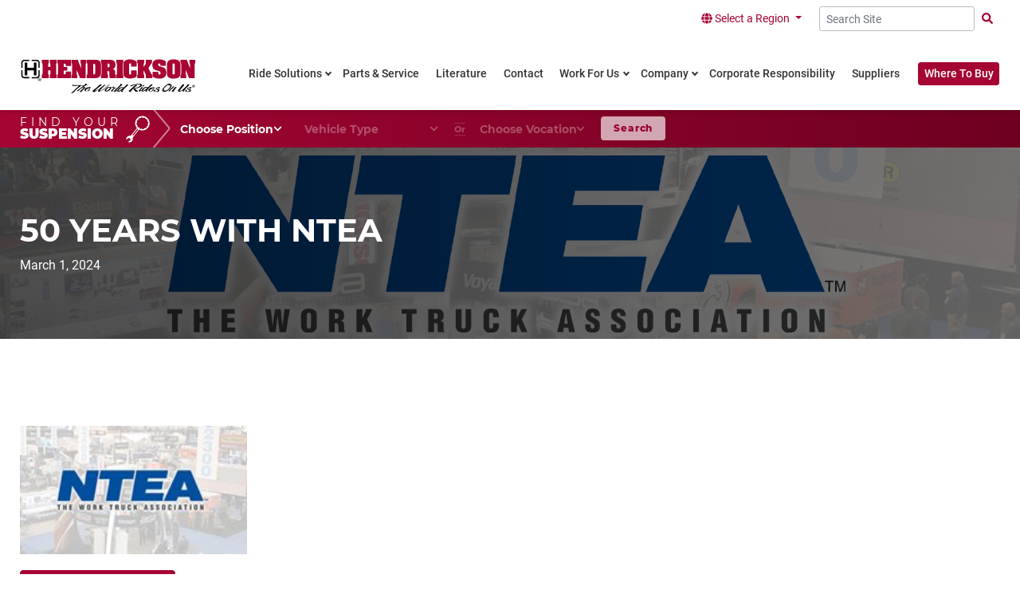

--- FILE ---
content_type: text/html; charset=utf-8
request_url: https://hencdn.com/company/media-events/press-releases/50-years-with-ntea
body_size: 8951
content:
<!DOCTYPE html>
<html lang="en">
<head id="head">
    
<meta name="viewport" content="width=device-width, initial-scale=1, shrink-to-fit=no" />
<meta charset="UTF-8" />

    <link rel="preload" as="font" type="font/woff" href="https://hencdn.com/fonts/aachenBold.woff" crossorigin />
    <link rel="preload" as="font" type="font/woff2" href="https://hencdn.com/fonts/montserrat-v18-latin-regular.woff2" crossorigin />
    <link rel="preload" as="font" type="font/woff2" href="https://hencdn.com/fonts/montserrat-v18-latin-500.woff2" crossorigin />
    <link rel="preload" as="font" type="font/woff2" href="https://hencdn.com/fonts/montserrat-v18-latin-700.woff2" crossorigin />
    <link rel="preload" as="font" type="font/woff2" href="https://hencdn.com/fonts/montserrat-v18-latin-800.woff2" crossorigin />
    <link rel="preload" as="font" type="font/woff2" href="https://hencdn.com/fonts/montserrat-v18-latin-900.woff2" crossorigin />
    <link rel="preload" as="font" type="font/woff2" href="https://hencdn.com/fonts/roboto-v29-latin-300.woff2" crossorigin />
    <link rel="preload" as="font" type="font/woff2" href="https://hencdn.com/fonts/roboto-v29-latin-regular.woff2" crossorigin />
    <link rel="preload" as="font" type="font/woff2" href="https://hencdn.com/fonts/roboto-v29-latin-italic.woff2" crossorigin />
    <link rel="preload" as="font" type="font/woff2" href="https://hencdn.com/fonts/roboto-v29-latin-500.woff2" crossorigin />
    <link rel="preload" as="font" type="font/woff2" href="https://hencdn.com/fonts/roboto-v29-latin-700.woff" crossorigin />
    <link rel="preload" as="font" type="font/woff2" href="https://hencdn.com/fonts/roboto-v29-latin-900.woff" crossorigin />
    <link rel="preload" href="https://hencdn.com/dist/vue/css/site.css?v=ESduUAVQhJrNAStfQiZNUOWREyW4bhR68PWVp9dEhRo" as="style" crossorigin />

<link rel="preconnect" href="https://cdnjs.cloudflare.com" />
<link rel="preload" href="https://cdnjs.cloudflare.com/ajax/libs/jquery/3.5.1/jquery.min.js" as="script" integrity="sha512-bLT0Qm9VnAYZDflyKcBaQ2gg0hSYNQrJ8RilYldYQ1FxQYoCLtUjuuRuZo+fjqhx/qtq/1itJ0C2ejDxltZVFg==" crossorigin="anonymous" />
<link rel="preload" href="https://cdnjs.cloudflare.com/ajax/libs/twitter-bootstrap/4.5.3/js/bootstrap.min.js" as="script" integrity="sha512-8qmis31OQi6hIRgvkht0s6mCOittjMa9GMqtK9hes5iEQBQE/Ca6yGE5FsW36vyipGoWQswBj/QBm2JR086Rkw==" crossorigin="anonymous" />

<link rel="modulepreload" href="https://hencdn.com/dist/vue/js/chunk-vendors.js?v=aVBQe5jjTHkuG07nukBsiAV1tkeKsZ2-TItDEhzYrCE" as="script" crossorigin />
<link rel="modulepreload" href="https://hencdn.com/dist/vue/js/chunk-site-vendors.js?v=AFh8WMKPDNVC8XA7DP2XYRUI-cSM3lNSLtJ9w9sxQVY" as="script" crossorigin />
<link rel="modulepreload" href="https://hencdn.com/dist/vue/js/site.js?v=MQgQ6wph6XGHSYDe9436Id2fSajG1ylsmU-2XV8buXY" as="script" crossorigin />

    <link href="https://hencdn.com/dist/vue/css/site.css?v=ESduUAVQhJrNAStfQiZNUOWREyW4bhR68PWVp9dEhRo" rel="stylesheet" crossorigin />






<script type="module">
    const wvXperience = {
        pageBuilderMode: "Live",
        pageBuilderCallbacks: {}
    };

    wvXperience.componentLoaded = function (componentName, data) {
        var callback = wvXperience.pageBuilderCallbacks[componentName];

        if (callback) {
            callback(data);
        } else {
            wvXperience.pageBuilderCallbacks[componentName] = function () {
                return data;
            };
        }
    };

    wvXperience.registerComponentOnLoad = function (componentName, callback) {
        var existingCallback = wvXperience.pageBuilderCallbacks[componentName];

        if (existingCallback) {
            callback(existingCallback());
        } else {
            wvXperience.pageBuilderCallbacks[componentName] = callback;
        }
    };


    wvXperience.pageContext = {};

    window.wvXperience = wvXperience;

    window.dispatchEvent(new CustomEvent('wvXperience:loaded'));
</script>


    


    
    
<!-- Google Tag Manager -->
<script>(function(w,d,s,l,i){w[l]=w[l]||[];w[l].push({'gtm.start':
new Date().getTime(),event:'gtm.js'});var f=d.getElementsByTagName(s)[0],
j=d.createElement(s),dl=l!='dataLayer'?'&l='+l:'';j.async=true;j.src=
'https://www.googletagmanager.com/gtm.js?id='+i+dl;f.parentNode.insertBefore(j,f);
})(window,document,'script','dataLayer','GTM-M3K89G2');</script>
<!-- End Google Tag Manager -->
<meta name="google-site-verification" content="h9_Fx9MOJtx_WfQCOErOTJtkbs1MY_5lC7Xr2gQ63h8" />



    

<title>Hendrickson - 50 Years with NTEA</title>
<meta content="Hendrickson proudly announces its 50th anniversary as a dedicated National Truck Equipment Association (NTEA) member. Since 1974, Hendrickson has been a partner in shaping the commercial truck and trailer industry landscape. With a commitment to innovation, quality, and customer satisfaction, Hendrickson strives to deliver cutting-edge ride solutions to meet the market@s evolving needs.&#xD;&#xA;" name="description">

<link rel="canonical" href="https://hencdn.com/company/media-events/press-releases/50-years-with-ntea" />

<link rel="manifest" href="/manifest.webmanifest?v=K6qK9t48KyfZsd_zChHuKdj2GI3Pd_eU1d-bIpbXgj0">

<meta name="og:image" content="https://hencdn.com:443/getattachment/daeabaf5-7de8-4be3-950a-a0a8cace9901/NTEA-50Years.jpg" />
<meta name="og:title" content="Hendrickson - 50 Years with NTEA" />
<meta name="og:description" content="Hendrickson proudly announces its 50th anniversary as a dedicated National Truck Equipment Association (NTEA) member. Since 1974, Hendrickson has been a partner in shaping the commercial truck and trailer industry landscape. With a commitment to innovation, quality, and customer satisfaction, Hendrickson strives to deliver cutting-edge ride solutions to meet the market@s evolving needs.&#xD;&#xA;" />
<meta name="og:url" content="https://hencdn.com/company/media-events/press-releases/50-years-with-ntea" />
<meta name="og:site_name" content="Hendrickson" />



    
</head>
<body class="main">
    
    
    

  


    
    
        

<section class="top-bar " style="z-index: 1040;position: relative;" data-ktc-search-exclude="">
    <div class="container">
        <div class="row flex-nowrap">
            <div class="col-12 flex-nowrap">
                <div class="row justify-content-end align-items-center">
                    <div class="col-12 col-sm">
                        <p class="h5 font-main font-weight-bold p-0 m-0 text-uppercase"></p>
                    </div>
                    <div class="col d-flex justify-content-start justify-content-sm-end m-0 px-0 pl-1 px-sm-2">
                        <div class="btn-group">

                            <button class="btn btn-white text-primary btn-sm dropdown-toggle"
                                    type="button"
                                    data-toggle="dropdown"
                                    aria-haspopup="true"
                                    aria-expanded="false">
                                <i class="fas fa-globe"></i>
                                <span id="regionLabel">Select a Region</span>
                            </button>
                            <ul class="dropdown-menu regions grad-red">

                                    <li>
                                        <a class="dropdown-item" href="https://www.hendrickson-intl.com">North America</a>
                                    </li>
                                    <li>
                                        <a class="dropdown-item" href="https://www.hendrickson-intl.com/es-mx">Latin America</a>
                                    </li>
                                    <li>
                                        <a class="dropdown-item" href="https://www.hendrickson-intl.com/en-eu">Europe</a>
                                    </li>
                                    <li>
                                        <a class="dropdown-item" href="https://www.hendrickson-intl.com/de-EU">Deutsch EU</a>
                                    </li>
                                    <li>
                                        <a class="dropdown-item" href="http://hendrickson.in">India</a>
                                    </li>
                                    <li>
                                        <a class="dropdown-item" href="https://www.hendrickson-intl.com/zh-cn">China</a>
                                    </li>
                                    <li>
                                        <a class="dropdown-item" href="https://www.hendrickson-intl.com/en-au">Oceania</a>
                                    </li>

                            </ul>

                        </div>
                    </div>


                    <div class="col col-sm-auto flex-nowrap flex-md-wrap m-0 pl-1">
                        <form class="form-inline flex-nowrap flex-md-wrap justify-content-end" action="/search" method="get">
                            <input class="form-control form-control-sm"
                                   type="search"
                                   name="st"
                                   placeholder="Search Site"
                                   aria-label="Search Site" />
                            <button class="btn btn-sm btn-white text-primary my-0"
                                    type="submit">
                                <i class="fas fa-search"></i> <span class="sr-only">Search Site</span>
                            </button>                        
                         </form>
                    </div>
                </div>
            </div>
        </div>
    </div>
    <div class="region-outline"></div>
</section>

    

    
        

<section class="header sticky-top shadow-header" data-ktc-search-exclude>
    <div class="header-main bg-white py-2">
        <div class="container">
            <nav class="row navbar navbar-expand-lg navbar-light bg-light bg-white"
                 role="navigation"
                 aria-label="Main Navigation">

                <a href="/" class="col-5 col-sm-4 col-md-3 navbar-brand hend-logo pl-0 pr-0 mr-0">
                    <img src="https://hencdn.com/getmedia/094f1979-ad6c-4ede-a650-2b2a82577fe0/hendrickson-logo-color.svg" class="home-logo" alt="Hendrickson International" title="Hendrickson International" loading="lazy" />
                </a>

                <div class="menu-trigger-contain">
                    <button id="menutoggle"
                            type="button"
                            role="button"
                            aria-expanded="false"
                            aria-label="Toggle Navigation">

                        <div id="nav-icon3">
                            <span></span>
                            <span></span>
                            <span></span>
                            <span></span>
                        </div>

                    </button>
                </div>

                <div class="collapse navbar-collapse" id="navbarSupportedContent">
                    <ul class="hend-nav">
                                <li class="nav-item dropdown">
                                    <a class="nav-link dropdown-toggle"
                                       href="/ride-solutions"
                                       role="link"
                                       aria-haspopup="true"
                                       aria-expanded="false">
                                        Ride Solutions
                                    </a>
                                    <ul class="dropdown-menu">

                                            <li>
                                                <a class="dropdown-item" role="link" href="/ride-solutions/auxiliary">
                                                    Auxiliary
                                                </a>
                                            </li>
                                            <li>
                                                <a class="dropdown-item" role="link" href="/ride-solutions/bumper">
                                                    Bumper
                                                </a>
                                            </li>
                                            <li>
                                                <a class="dropdown-item" role="link" href="/ride-solutions/trailer">
                                                    Trailer
                                                </a>
                                            </li>
                                            <li>
                                                <a class="dropdown-item" role="link" href="/ride-solutions/truck">
                                                    Truck
                                                </a>
                                            </li>

                                    </ul>
                                </li>
                                <li class="nav-item">
                                    <a class="nav-link" href="/parts-and-service" role="link">Parts &amp; Service</a>
                                </li>
                                <li class="nav-item">
                                    <a class="nav-link" href="/search?ti=literature" role="link">Literature</a>
                                </li>
                                <li class="nav-item">
                                    <a class="nav-link" href="/contact" role="link">Contact</a>
                                </li>
                                <li class="nav-item dropdown">
                                    <a class="nav-link dropdown-toggle"
                                       href="/work-for-us"
                                       role="link"
                                       aria-haspopup="true"
                                       aria-expanded="false">
                                        Work For Us
                                    </a>
                                    <ul class="dropdown-menu">

                                            <li>
                                                <a class="dropdown-item" role="link" href="/work-for-us/internships-and-co-op-program">
                                                    Intern &amp; Co-op Program
                                                </a>
                                            </li>
                                            <li>
                                                <a class="dropdown-item" role="link" href="/work-for-us/life-at-hendrickson">
                                                    Life at Hendrickson
                                                </a>
                                            </li>
                                            <li>
                                                <a class="dropdown-item" role="link" href="/work-for-us/path-program">
                                                    Path Program
                                                </a>
                                            </li>
                                            <li>
                                                <a class="dropdown-item" role="link" href="/work-for-us/faqs">
                                                    FAQs
                                                </a>
                                            </li>

                                    </ul>
                                </li>
                                <li class="nav-item dropdown">
                                    <a class="nav-link dropdown-toggle"
                                       href="/company"
                                       role="link"
                                       aria-haspopup="true"
                                       aria-expanded="false">
                                        Company
                                    </a>
                                    <ul class="dropdown-menu">

                                            <li>
                                                <a class="dropdown-item" role="link" href="/company/company-executives">
                                                    Company Executives
                                                </a>
                                            </li>
                                            <li>
                                                <a class="dropdown-item" role="link" href="/company/global-operations">
                                                    Global Operations
                                                </a>
                                            </li>
                                            <li>
                                                <a class="dropdown-item" role="link" href="/company/history">
                                                    History
                                                </a>
                                            </li>
                                            <li>
                                                <a class="dropdown-item" role="link" href="/company/media-events">
                                                    Media / Events
                                                </a>
                                            </li>
                                            <li>
                                                <a class="dropdown-item" role="link" href="/company/media-events/updates">
                                                    Updates
                                                </a>
                                            </li>
                                            <li>
                                                <a class="dropdown-item" role="link" href="/company/media-events/press-releases">
                                                    Press Releases
                                                </a>
                                            </li>
                                            <li>
                                                <a class="dropdown-item" role="link" href="/company/media-events/corporate-graphics">
                                                    Graphics
                                                </a>
                                            </li>
                                            <li>
                                                <a class="dropdown-item" role="link" href="/company/safety">
                                                    Safety / Environmental
                                                </a>
                                            </li>
                                            <li>
                                                <a class="dropdown-item" role="link" href="/company/compliance">
                                                    Compliance
                                                </a>
                                            </li>

                                    </ul>
                                </li>
                                <li class="nav-item">
                                    <a class="nav-link" href="/sustainability" role="link">Corporate Responsibility</a>
                                </li>
                                <li class="nav-item">
                                    <a class="nav-link" href="/suppliers" role="link">Suppliers</a>
                                </li>
                    </ul>
                </div>

                    <div class="col-auto px-0 ml-auto order-3 order-lg-4">
                        <a href="/where-to-buy" class="btn btn-primary btn-sm btn-nav">
                            Where To Buy
                        </a>
                    </div>
            </nav>
        </div>
    </div>
</section>

    

    
        

<script>
    (function () {
        'use strict';

        window['hen-quick-search'] = {
            localizedContent: {
                search: "Search",
                chooseVocation: "Choose Vocation",
                chooseYourVocation: "Choose Your Vocation",
                vehicleType: "Vehicle Type",
                choosePosition: "Choose Position",
                chooseYourPosition: "Choose Your Position",
                or: "Or"
            },
            context: {
                culture: "en-US",
                productTaxonomyIdentifer: "product"
            },
            links: {
                search: "/search"
            }
        };
    })();
</script>
<section class="top-bar py-2 grad-red overflow-hidden quick-search"
         data-ktc-search-exclude
         style="z-index: 40; position: relative">
    <div class="container">
        <div class="row align-items-center">
            <div class="col-auto qs-title">
                <span class="text-white text-uppercase font-main qs-main">
                    <span class="qs-l1">Find Your</span>
                    <span class="qs-l2">Suspension</span>
                </span>
            </div>
            <div class="col flex-wrap">
                <hen-quick-search></hen-quick-search>
            </div>
        </div>
    </div>
</section>

    

    



    
<section class="hero-inside dark-tint" style="background-image: url(&#x27;https://hencdn.com/getattachment/daeabaf5-7de8-4be3-950a-a0a8cace9901/NTEA-50Years.jpg&#x27;);">
    <div class="container">
        <div class="row">
            <div class="col-12 col-md-7 fpo-overlay text-white">
                <h1 class="font-main text-uppercase font-weight-bold">
                    50 Years with NTEA
                </h1>
                <p class="text-white">
                    March 1, 2024
                </p>
            </div>
        </div>
    </div>
</section>

<section class="fullpad">
    <div class="container">

            <div class="row row-cols-1">
                <div class="col-12 col-md-3 h-100 py-3 py-sm-4">
                    <img src="https://hencdn.com/getattachment/8411fec2-bbd0-4d8e-8fe0-18aa645d047a/NTEA-50Years-1.jpg?maxsidesize=200&amp;resizemode=force" class="img-fluid" width="1920" height="1080" alt="" title="" loading="lazy" />

                    <a class="btn btn-primary" title="Download Hi-Res Image - " xp-attachment href="/getattachment/8411fec2-bbd0-4d8e-8fe0-18aa645d047a/NTEA-50Years-1.jpg?disposition=attachment">Download Hi-Res Image</a>
                </div>
            </div>

        <div class="row row-cols-1">
            <div class="col h-100 py-3 py-sm-4">
                <h2>HENDICKSON CELEBRATES 50 YEARS WITH NTEA</h2>

                    <p>
                        <p>For Immediate Release<br />
<br />
For more information contact:<br />
Mark Slingluff<br />
Hendrickson<br />
<a href="tel:(330) 489-0050">(330) 489-0050</a><br />
<a href="/cdn-cgi/l/email-protection#a4c9d7c8cdcac3c8d1c2c2e4ccc1cac0d6cdc7cfd7cbca89cdcad0c88ac7cbc9"><span class="__cf_email__" data-cfemail="137e607f7a7d747f667575537b767d77617a7078607c7d3e7a7d677f3d707c7e">[email&#160;protected]</span></a></p>

                    </p>

                <p>Hendrickson proudly announces its 50th anniversary as a dedicated National Truck Equipment Association (NTEA) member. Since 1974, Hendrickson has been a partner in shaping the commercial truck and trailer industry landscape. With a commitment to innovation, quality, and customer satisfaction, Hendrickson strives to deliver cutting-edge ride solutions to meet the market&#39;s evolving needs.<br />
&nbsp;<br />
Being a member of the NTEA for five decades reflects Hendrickson&#39;s dedication to staying at the forefront of industry trends, standards, and best practices. The NTEA has served as an important platform for Hendrickson to engage with industry peers, access valuable resources, and make significant contributions to the advancement of the commercial truck and equipment sector.<br />
&nbsp;<br />
Throughout its membership, Hendrickson has actively participated in NTEA events, educational programs, and committees, fostering collaboration and knowledge exchange within the industry. This milestone highlights Hendrickson&#39;s enduring commitment to professional development, regulatory compliance, and the promotion of high standards within the commercial vehicle community.<br />
&nbsp;<br />
&quot;Hendrickson is honored to celebrate 50 years as a member of the NTEA,&quot; said Jeff Sass, Vice President of Marketing at Hendrickson. &quot;Our longstanding membership with the NTEA has been instrumental in our growth and success. We look forward to continuing our collaboration with the association and contributing to the industry&#39;s progress for many more years to come.&quot;<br />
&nbsp;<br />
As Hendrickson marks this significant achievement, the company reaffirms its commitment to innovation, sustainability, and the highest standards of excellence in the commercial vehicle industry.<br />
<br />
<br />
<strong>About Hendrickson</strong><br />
Hendrickson, a Boler company, is a leading global manufacturer and supplier of medium- and heavy-duty mechanical, elastomeric and air suspensions; integrated and non-integrated axle and brakes systems; tire pressure control systems; auxiliary lift axle systems; parabolic and multi-leaf springs; stabilizers; bumpers; and components to the global commercial transportation industry. Hendrickson, based in Woodridge, Ill., USA, continues to meet the needs of the transportation industry for more than 100 years. Visit Hendrickson at <a href="https://www.hendrickson-intl.com">www.hendrickson-intl.com</a>.<br />
<br />
<strong>About NTEA- The Work Truck Association</strong><br />
Established in 1964, NTEA &ndash; The Work Truck Association&trade;, represents more than 2,100 companies that manufacture, distribute, install, sell and repair commercial vehicles, truck bodies, truck equipment, trailers and accessories. Buyers of work trucks and the major commercial truck chassis manufacturers also belong to NTEA. The Association provides in-depth technical information, education, and member programs and services, and produces Work Truck Week, Green Truck Summit, Commercial Vehicle Upfitting Summit and Executive Leadership Summit. The Association maintains its administrative headquarters in suburban Detroit and government relations offices in Washington, DC, and Ottawa, Ontario, Canada.&nbsp;</p>

            </div>
        </div>
    </div>
</section>



    
    <section class="bg-primary" data-ktc-search-exclude>
        <div class="container py-3">
            <div class="row">
                <div class="col text-center text-white">
                    <p class="font-main">Need Help? Call <a class="text-white font-weight-bold" href="tel:1-855-RIDE-RED">1-855-RIDE-RED</a> or <a class="text-white font-weight-bold" href="https://go.hendrickson-intl.com/contactus">Contact Us</a></p>

                </div>
            </div>
        </div>
    </section>


    
        

<section class="bg-gray-90 footer" data-ktc-search-exclude>
    <div class="container">
        <div class="row py-4 py-md-5">
            <div class="col-12 col-md-9">
                <div class="row text-white">
                    <div class="col-6 py-3 py-md-0 col-md">

                            <h2 class="h6 font-main font-weight-bold">
                                <a href="/" class="link">Home</a>
                            </h2>
                            <h2 class="h6 font-main font-weight-bold">
                                <a href="/parts-and-service" class="link">Parts &amp; Service</a>
                            </h2>
                            <h2 class="h6 font-main font-weight-bold">
                                <a href="/search?ti=literature9a56" class="link">Literature</a>
                            </h2>
                            <h2 class="h6 font-main font-weight-bold">
                                <a href="/where-to-buy" class="link">Where to Buy</a>
                            </h2>

                    </div>

                        <div class="col-6 py-3 py-md-0 col-md">
                            <h2 class="h6 font-main font-weight-bold">
                                <a href="/ride-solutions" class="link">Ride Solutions</a>
                            </h2>
                            <p>
                                    <a href="/ride-solutions/auxiliary" class="link">Auxiliary</a>
                                        <br />
                                    <a href="/ride-solutions/bumper" class="link">Bumper</a>
                                        <br />
                                    <a href="/ride-solutions/trailer" class="link">Trailer</a>
                                        <br />
                                    <a href="/ride-solutions/truck" class="link">Truck</a>
                            </p>
                        </div>
                        <div class="col-6 py-3 py-md-0 col-md">
                            <h2 class="h6 font-main font-weight-bold">
                                <a href="/work-for-us" class="link">Work for Us</a>
                            </h2>
                            <p>
                                    <a href="/work-for-us/internships-and-co-op-program" class="link">Intern &amp; Co-op Program</a>
                                        <br />
                                    <a href="/work-for-us/life-at-hendrickson" class="link">Life at Hendrickson</a>
                            </p>
                        </div>
                        <div class="col-6 py-3 py-md-0 col-md">
                            <h2 class="h6 font-main font-weight-bold">
                                <a href="/company" class="link">Company</a>
                            </h2>
                            <p>
                                    <a href="/company/global-operations" class="link">Global Operations</a>
                                        <br />
                                    <a href="/sustainability" class="link">Sustainability</a>
                                        <br />
                                    <a href="/company/history" class="link">History</a>
                                        <br />
                                    <a href="/company/media-events/updates" class="link">Updates</a>
                                        <br />
                                    <a href="https://hendrickson.app.link/f0EhmTeTF8" class="link">Download Hendrickson App</a>
                            </p>
                        </div>

                </div>
            </div>
            <div class="col-8 col-md-3 mx-auto mx-md-0">
                <a href="/" class="">
                    <img src="https://hencdn.com/getmedia/cdb6b7fb-0fff-41a3-95e7-e4ef525a5023/hendrickson-logo-white.svg" class="img-fluid" title="Hendrickson Intl." alt="Hendrickson Intl." loading="lazy" />
                </a>
                <div class="social mt-3 pt-3">
                        <a href="https://www.facebook.com/hendrickson.intl" title="Follow Hendrickson on Facebook">
                            
<svg class="svg-inline--fa fa-facebook-f fa-w-10" aria-hidden="true" focusable="false" data-prefix="fab" data-icon="facebook-f" role="img" xmlns="http://www.w3.org/2000/svg" viewBox="0 0 320 512" data-fa-i2svg="">
    <title>Follow Hendrickson on Facebook</title>
    <path fill="currentColor" d="M279.14 288l14.22-92.66h-88.91v-60.13c0-25.35 12.42-50.06 52.24-50.06h40.42V6.26S260.43 0 225.36 0c-73.22 0-121.08 44.38-121.08 124.72v70.62H22.89V288h81.39v224h100.17V288z"></path>
</svg>
<!-- <i class="fab fa-facebook-f"></i> Font Awesome fontawesome.com -->
                            
                            <span class="sr-only">Follow Hendrickson on Facebook</span>
                        </a>
                        <a href="https://www.instagram.com/hendrickson_intl" title="Follow us on Instagram">
                            
<svg class="svg-inline--fa fa-instagram fa-w-14" aria-hidden="true" focusable="false" data-prefix="fab" data-icon="instagram" role="img" xmlns="http://www.w3.org/2000/svg" viewBox="0 0 448 512" data-fa-i2svg="">
    <title>Follow us on Instagram</title>
    <path fill="currentColor" d="M224.1 141c-63.6 0-114.9 51.3-114.9 114.9s51.3 114.9 114.9 114.9S339 319.5 339 255.9 287.7 141 224.1 141zm0 189.6c-41.1 0-74.7-33.5-74.7-74.7s33.5-74.7 74.7-74.7 74.7 33.5 74.7 74.7-33.6 74.7-74.7 74.7zm146.4-194.3c0 14.9-12 26.8-26.8 26.8-14.9 0-26.8-12-26.8-26.8s12-26.8 26.8-26.8 26.8 12 26.8 26.8zm76.1 27.2c-1.7-35.9-9.9-67.7-36.2-93.9-26.2-26.2-58-34.4-93.9-36.2-37-2.1-147.9-2.1-184.9 0-35.8 1.7-67.6 9.9-93.9 36.1s-34.4 58-36.2 93.9c-2.1 37-2.1 147.9 0 184.9 1.7 35.9 9.9 67.7 36.2 93.9s58 34.4 93.9 36.2c37 2.1 147.9 2.1 184.9 0 35.9-1.7 67.7-9.9 93.9-36.2 26.2-26.2 34.4-58 36.2-93.9 2.1-37 2.1-147.8 0-184.8zM398.8 388c-7.8 19.6-22.9 34.7-42.6 42.6-29.5 11.7-99.5 9-132.1 9s-102.7 2.6-132.1-9c-19.6-7.8-34.7-22.9-42.6-42.6-11.7-29.5-9-99.5-9-132.1s-2.6-102.7 9-132.1c7.8-19.6 22.9-34.7 42.6-42.6 29.5-11.7 99.5-9 132.1-9s102.7-2.6 132.1 9c19.6 7.8 34.7 22.9 42.6 42.6 11.7 29.5 9 99.5 9 132.1s2.7 102.7-9 132.1z"></path>
</svg>

                            
                            <span class="sr-only">Follow us on Instagram</span>
                        </a>
                        <a href="https://twitter.com/HEND_INTL" title="Follow Hendrickson on X">
                            
<svg class="svg-inline--fa fa-twitter fa-w-16" aria-hidden="true" focusable="false" data-prefix="fab" data-icon="twitter" role="img" xmlns="http://www.w3.org/2000/svg" viewBox="0 0 512 512" data-fa-i2svg="">
    <title>Follow Hendrickson on X</title>
    <path fill="currentColor" d="M459.37 151.716c.325 4.548.325 9.097.325 13.645 0 138.72-105.583 298.558-298.558 298.558-59.452 0-114.68-17.219-161.137-47.106 8.447.974 16.568 1.299 25.34 1.299 49.055 0 94.213-16.568 130.274-44.832-46.132-.975-84.792-31.188-98.112-72.772 6.498.974 12.995 1.624 19.818 1.624 9.421 0 18.843-1.3 27.614-3.573-48.081-9.747-84.143-51.98-84.143-102.985v-1.299c13.969 7.797 30.214 12.67 47.431 13.319-28.264-18.843-46.781-51.005-46.781-87.391 0-19.492 5.197-37.36 14.294-52.954 51.655 63.675 129.3 105.258 216.365 109.807-1.624-7.797-2.599-15.918-2.599-24.04 0-57.828 46.782-104.934 104.934-104.934 30.213 0 57.502 12.67 76.67 33.137 23.715-4.548 46.456-13.32 66.599-25.34-7.798 24.366-24.366 44.833-46.132 57.827 21.117-2.273 41.584-8.122 60.426-16.243-14.292 20.791-32.161 39.308-52.628 54.253z"></path>
</svg>
<!-- <i class="fab fa-twitter"></i> Font Awesome fontawesome.com -->

                            
                            <span class="sr-only">Follow Hendrickson on X</span>
                        </a>
                        <a href="https://www.linkedin.com/company/hendrickson" title="Follow Hendrickson on LinkedIn">
                            
<svg class="svg-inline--fa fa-linkedin-in fa-w-14" aria-hidden="true" focusable="false" data-prefix="fab" data-icon="linkedin-in" role="img" xmlns="http://www.w3.org/2000/svg" viewBox="0 0 448 512" data-fa-i2svg="">
    <title>Follow Hendrickson on LinkedIn</title>
    <path fill="currentColor" d="M100.28 448H7.4V148.9h92.88zM53.79 108.1C24.09 108.1 0 83.5 0 53.8a53.79 53.79 0 0 1 107.58 0c0 29.7-24.1 54.3-53.79 54.3zM447.9 448h-92.68V302.4c0-34.7-.7-79.2-48.29-79.2-48.29 0-55.69 37.7-55.69 76.7V448h-92.78V148.9h89.08v40.8h1.3c12.4-23.5 42.69-48.3 87.88-48.3 94 0 111.28 61.9 111.28 142.3V448z"></path>
</svg>
<!-- <i class="fab fa-linkedin-in"></i> Font Awesome fontawesome.com -->
                            
                            <span class="sr-only">Follow Hendrickson on LinkedIn</span>
                        </a>
                        <a href="https://www.youtube.com/user/officialHENDRICKSON" title="Follow Hendrickson on YouTube">
                            
<svg class="svg-inline--fa fa-youtube fa-w-18" aria-hidden="true" focusable="false" data-prefix="fab" data-icon="youtube" role="img" xmlns="http://www.w3.org/2000/svg" viewBox="0 0 576 512" data-fa-i2svg="">
    <title>Follow Hendrickson on YouTube</title>
    <path fill="currentColor" d="M549.655 124.083c-6.281-23.65-24.787-42.276-48.284-48.597C458.781 64 288 64 288 64S117.22 64 74.629 75.486c-23.497 6.322-42.003 24.947-48.284 48.597-11.412 42.867-11.412 132.305-11.412 132.305s0 89.438 11.412 132.305c6.281 23.65 24.787 41.5 48.284 47.821C117.22 448 288 448 288 448s170.78 0 213.371-11.486c23.497-6.321 42.003-24.171 48.284-47.821 11.412-42.867 11.412-132.305 11.412-132.305s0-89.438-11.412-132.305zm-317.51 213.508V175.185l142.739 81.205-142.739 81.201z"></path>
</svg>
<!-- <i class="fab fa-youtube"></i> Font Awesome fontawesome.com -->
                            
                            <span class="sr-only">Follow Hendrickson on YouTube</span>
                        </a>
                </div>
                <a href="https://hendrickson.app.link/f0EhmTeTF8" target="_blank" class="" style="display: flex; justify-content: center; margin-top: 20px;">
                    <img src="https://hencdn.com/getmedia/c09db22e-7a6f-43fd-9edc-8cfcca10be77/GetApp-Transparent.png" class="img-fluid" title="Get App" alt="Get App" style="max-width: 130px !important;" width="270" height="113" loading="lazy" />
                </a>
            </div>
        </div>
        <div class="row py-3 border-top">
            <div class="col text-center">
                <p class="small text-white text-center m-0 mb-2 p-0">
                    ©2026 Hendrickson USA, L.L.C. All Rights Reserved
                </p>
                <p class="small text-white text-center m-0 p-0">
                    <a href="/privacy-policy" class="link">Privacy Policy</a> | <a href="/terms-of-use" class="link">Terms of Use</a>
                </p>
            </div>
        </div>
    </div>
</section>

    

    

    <script data-cfasync="false" src="/cdn-cgi/scripts/5c5dd728/cloudflare-static/email-decode.min.js"></script><script src="https://cdnjs.cloudflare.com/ajax/libs/jquery/3.5.1/jquery.min.js" integrity="sha512-bLT0Qm9VnAYZDflyKcBaQ2gg0hSYNQrJ8RilYldYQ1FxQYoCLtUjuuRuZo+fjqhx/qtq/1itJ0C2ejDxltZVFg==" crossorigin="anonymous"></script>
<script src="https://cdnjs.cloudflare.com/ajax/libs/popper.js/1.16.0/umd/popper.min.js" integrity="sha512-hCP3piYGSBPqnXypdKxKPSOzBHF75oU8wQ81a6OiGXHFMeKs9/8ChbgYl7pUvwImXJb03N4bs1o1DzmbokeeFw==" crossorigin="anonymous"></script>
<script src="https://cdnjs.cloudflare.com/ajax/libs/twitter-bootstrap/4.5.3/js/bootstrap.min.js" integrity="sha512-8qmis31OQi6hIRgvkht0s6mCOittjMa9GMqtK9hes5iEQBQE/Ca6yGE5FsW36vyipGoWQswBj/QBm2JR086Rkw==" crossorigin="anonymous"></script>

<script type="module" src="https://hencdn.com/dist/vue/js/chunk-vendors.js?v=aVBQe5jjTHkuG07nukBsiAV1tkeKsZ2-TItDEhzYrCE" crossorigin></script>
<script type="module" src="https://hencdn.com/dist/vue/js/chunk-site-vendors.js?v=AFh8WMKPDNVC8XA7DP2XYRUI-cSM3lNSLtJ9w9sxQVY" crossorigin></script>
<script type="module" src="https://hencdn.com/dist/vue/js/site.js?v=MQgQ6wph6XGHSYDe9436Id2fSajG1ylsmU-2XV8buXY" crossorigin></script>



<script src="https://hencdn.com/_content/Kentico.Content.Web.Rcl/Scripts/jquery.unobtrusive-ajax.js" crossorigin></script>
<script src="https://hencdn.com/_content/Kentico.Content.Web.Rcl/Content/Bundles/Public/systemFormComponents.min.js" crossorigin></script>


    
    
<script>
 $( ".fa-twitter" ).remove();
    $('a[href="https://twitter.com/HEND_INTL"]').append("<svg xmlns='http://www.w3.org/2000/svg' height='0.75em' viewBox='0 0 512 512'><!--! Font Awesome Free 6.4.2 by @fontawesome - https://fontawesome.com License - https://fontawesome.com/license (Commercial License) Copyright 2023 Fonticons, Inc. --><style>svg{fill:#777777}</style><path d='M389.2 48h70.6L305.6 224.2 487 464H345L233.7 318.6 106.5 464H35.8L200.7 275.5 26.8 48H172.4L272.9 180.9 389.2 48zM364.4 421.8h39.1L151.1 88h-42L364.4 421.8z'/></svg>");</script>




    


<script type="module">
    window.wvXperience = window.wvXperience || {};

    window.wvXperience.assemblyInfo = {"gitHash":"15cf7c27ec10c6f6cddddbf1f7ea2fd1f40bb52f","version":"1.0.0"};
</script>


<script defer src="https://static.cloudflareinsights.com/beacon.min.js/vcd15cbe7772f49c399c6a5babf22c1241717689176015" integrity="sha512-ZpsOmlRQV6y907TI0dKBHq9Md29nnaEIPlkf84rnaERnq6zvWvPUqr2ft8M1aS28oN72PdrCzSjY4U6VaAw1EQ==" data-cf-beacon='{"version":"2024.11.0","token":"f920dbd7986a4521afcb69f5066f6933","r":1,"server_timing":{"name":{"cfCacheStatus":true,"cfEdge":true,"cfExtPri":true,"cfL4":true,"cfOrigin":true,"cfSpeedBrain":true},"location_startswith":null}}' crossorigin="anonymous"></script>
</body>
</html>


--- FILE ---
content_type: application/javascript; charset=utf-8
request_url: https://siteimproveanalytics.com/js/siteanalyze_6020966.js
body_size: -248
content:
/* Subscription expired - 2022-01-03T10:07:06 */

--- FILE ---
content_type: image/svg+xml
request_url: https://hencdn.com/images/qs-wrench.svg
body_size: -242
content:
<?xml version="1.0" encoding="utf-8"?>
<!-- Generator: Adobe Illustrator 25.1.0, SVG Export Plug-In . SVG Version: 6.00 Build 0)  -->
<!DOCTYPE svg PUBLIC "-//W3C//DTD SVG 1.1//EN" "http://www.w3.org/Graphics/SVG/1.1/DTD/svg11.dtd" [
	<!ENTITY ns_extend "http://ns.adobe.com/Extensibility/1.0/">
	<!ENTITY ns_ai "http://ns.adobe.com/AdobeIllustrator/10.0/">
	<!ENTITY ns_graphs "http://ns.adobe.com/Graphs/1.0/">
	<!ENTITY ns_vars "http://ns.adobe.com/Variables/1.0/">
	<!ENTITY ns_imrep "http://ns.adobe.com/ImageReplacement/1.0/">
	<!ENTITY ns_sfw "http://ns.adobe.com/SaveForWeb/1.0/">
	<!ENTITY ns_custom "http://ns.adobe.com/GenericCustomNamespace/1.0/">
	<!ENTITY ns_adobe_xpath "http://ns.adobe.com/XPath/1.0/">
]>
<svg version="1.1" id="Layer_1" xmlns:x="&ns_extend;" xmlns:i="&ns_ai;" xmlns:graph="&ns_graphs;"
	 xmlns="http://www.w3.org/2000/svg" xmlns:xlink="http://www.w3.org/1999/xlink" x="0px" y="0px" width="212.1px" height="237.4px"
	 viewBox="0 0 212.1 237.4" style="enable-background:new 0 0 212.1 237.4;" xml:space="preserve">
<style type="text/css">
	.st0{fill:#FFFFFF;}
</style>
<metadata>
	<sfw  xmlns="&ns_sfw;">
		<slices></slices>
		<sliceSourceBounds  bottomLeftOrigin="true" height="233.1" width="208.2" x="260.3" y="-471.4"></sliceSourceBounds>
	</sfw>
</metadata>
<path class="st0" d="M185.7,15.9C157.9-6,117.7-1.2,95.7,26.6c-19.4,24.6-17.9,59.1,2.1,81.9l-50.6,64.1c-5.5,7-16.6,2.4-28.6,8.4
	c-12,5.9-15.6,17.8-16.5,23.5c-1,5.8,1.5,6.3,4.3,4.6c2.8-1.7,13-8.8,15.9-10.7c2.9-1.9,5.8-1,8.8,0.5c3,1.6,7,3.5,9,8.1
	c2,4.5,1,7.8-1.1,9.4c-2.1,1.6-17.2,13.2-18.9,14.5c-1.7,1.3-0.5,4.6,14.4,4.2c14.9-0.4,22.6-10.9,24.9-19.4
	c2.3-8.4-0.3-20.5,4.8-26.9c4.1-5.2,38.9-49.4,52-65.9c26.8,14.1,60.7,7.6,80.1-17C218.3,78.1,213.5,37.8,185.7,15.9z M105.8,125.1
	l-37.8,48c-1.6,2.1-4.7,2.4-6.7,0.8c-2.1-1.6-2.4-4.7-0.8-6.7l37.8-48c1.6-2.1,4.7-2.4,6.7-0.8C107.1,120,107.4,123,105.8,125.1z
	 M195.8,85.4c-0.5,1.4-1.1,2.7-1.8,4c-1.7,2.6-7.8,3.5-10.2,6.6c-2.4,3.1-1.9,9.2-4,11.4c-1.1,0.9-2.3,1.8-3.5,2.6
	c-2.6,1.7-8.7-0.7-12.4,0.8c-3.6,1.4-6.2,7-9.2,7.9c-1.6,0.3-3.1,0.4-4.7,0.6c-3.1-0.2-6.9-5-10.8-5.5c-4-0.6-9.3,3.2-12.3,2.1
	c-1.4-0.5-2.7-1.1-4-1.8c-2.6-1.7-3.5-7.8-6.6-10.2c-3.1-2.4-9.2-1.9-11.4-4c-0.9-1.1-1.8-2.3-2.6-3.5c-1.7-2.6,0.7-8.7-0.8-12.4
	c-1.4-3.6-7-6.2-7.9-9.2c-0.3-1.6-0.4-3.1-0.6-4.7c0.2-3.1,5-6.9,5.5-10.8c0.6-4-3.2-9.3-2.1-12.3c0.5-1.4,1.1-2.7,1.8-4
	c1.7-2.6,7.8-3.5,10.2-6.6c2.4-3.1,1.9-9.2,4-11.4c1.1-0.9,2.3-1.8,3.5-2.6c2.6-1.7,8.7,0.7,12.4-0.8c3.6-1.4,6.2-7,9.2-7.9
	c1.6-0.3,3.1-0.4,4.7-0.6c3.1,0.2,6.9,5,10.8,5.5c4,0.6,9.3-3.2,12.3-2.1c1.4,0.5,2.7,1.1,4,1.8c2.6,1.7,3.5,7.8,6.6,10.2
	c3.1,2.4,9.2,1.9,11.4,4c0.9,1.1,1.8,2.3,2.6,3.5c1.7,2.6-0.7,8.7,0.8,12.4c1.4,3.6,7,6.2,7.9,9.2c0.3,1.6,0.4,3.1,0.6,4.7
	c-0.2,3.1-5,6.9-5.5,10.8C193,77.2,196.9,82.5,195.8,85.4z"/>
</svg>


--- FILE ---
content_type: application/javascript
request_url: https://hencdn.com/dist/vue/js/chunk-site-vendors.js?v=AFh8WMKPDNVC8XA7DP2XYRUI-cSM3lNSLtJ9w9sxQVY
body_size: 49255
content:
(window["webpackJsonp"]=window["webpackJsonp"]||[]).push([["chunk-site-vendors"],{"00fd":function(t,e,n){var r=n("9e69"),i=Object.prototype,a=i.hasOwnProperty,o=i.toString,c=r?r.toStringTag:void 0;function u(t){var e=a.call(t,c),n=t[c];try{t[c]=void 0;var r=!0}catch(u){}var i=o.call(t);return r&&(e?t[c]=n:delete t[c]),i}t.exports=u},"0d3b":function(t,e,n){var r=n("d039"),i=n("b622"),a=n("c430"),o=i("iterator");t.exports=!r((function(){var t=new URL("b?a=1&b=2&c=3","http://a"),e=t.searchParams,n="";return t.pathname="c%20d",e.forEach((function(t,r){e["delete"]("b"),n+=r+t})),a&&!t.toJSON||!e.sort||"http://a/c%20d?a=1&c=3"!==t.href||"3"!==e.get("c")||"a=1"!==String(new URLSearchParams("?a=1"))||!e[o]||"a"!==new URL("https://a@b").username||"b"!==new URLSearchParams(new URLSearchParams("a=b")).get("a")||"xn--e1aybc"!==new URL("http://тест").host||"#%D0%B1"!==new URL("http://a#б").hash||"a1c3"!==n||"x"!==new URL("http://x",void 0).host}))},"129f":function(t,e){t.exports=Object.is||function(t,e){return t===e?0!==t||1/t===1/e:t!=t&&e!=e}},1310:function(t,e){function n(t){return null!=t&&"object"==typeof t}t.exports=n},"13d5":function(t,e,n){"use strict";var r=n("23e7"),i=n("d58f").left,a=n("a640"),o=n("2d00"),c=n("605d"),u=a("reduce"),s=!c&&o>79&&o<83;r({target:"Array",proto:!0,forced:!u||s},{reduce:function(t){return i(this,t,arguments.length,arguments.length>1?arguments[1]:void 0)}})},"1a8c":function(t,e){function n(t){var e=typeof t;return null!=t&&("object"==e||"function"==e)}t.exports=n},2532:function(t,e,n){"use strict";var r=n("23e7"),i=n("5a34"),a=n("1d80"),o=n("ab13");r({target:"String",proto:!0,forced:!o("includes")},{includes:function(t){return!!~String(a(this)).indexOf(i(t),arguments.length>1?arguments[1]:void 0)}})},"25eb":function(t,e,n){var r=n("23e7"),i=n("c20d");r({target:"Number",stat:!0,forced:Number.parseInt!=i},{parseInt:i})},"25f0":function(t,e,n){"use strict";var r=n("6eeb"),i=n("825a"),a=n("d039"),o=n("ad6d"),c="toString",u=RegExp.prototype,s=u[c],l=a((function(){return"/a/b"!=s.call({source:"a",flags:"b"})})),f=s.name!=c;(l||f)&&r(RegExp.prototype,c,(function(){var t=i(this),e=String(t.source),n=t.flags,r=String(void 0===n&&t instanceof RegExp&&!("flags"in u)?o.call(t):n);return"/"+e+"/"+r}),{unsafe:!0})},"26d2":function(t,e,n){"use strict";n.d(e,"a",(function(){return Qn}));var r=n("2b0e"),i="BLink",a="BPagination",o="change",c="click",u="input",s="page-click",l="hook:beforeDestroy",f="bv",p="::",h=void 0,d=Array,v=Boolean,m=(Date,Function),g=Number,b=Object,y=(RegExp,String),w=[d,b,y],x=[d,y],O=[v,g,y],k=[m,y],P=[g,y],j=[b,y],A=/^(BV?)/,S=/\B([A-Z])/g,C=/%2C/g,L=/[!'()*]/g,N="undefined"!==typeof window,E="undefined"!==typeof document,R="undefined"!==typeof navigator,z=N&&E&&R,T=N?window:{},M=E?document:{},I=R?navigator:{},B=(I.userAgent||"").toLowerCase();B.indexOf("jsdom"),/msie|trident/.test(B),function(){var t=!1;if(z)try{var e={get passive(){t=!0}};T.addEventListener("test",e,e),T.removeEventListener("test",e,e)}catch(n){t=!1}}(),z&&("ontouchstart"in M.documentElement||I.maxTouchPoints),z&&Boolean(T.PointerEvent||T.MSPointerEvent),z&&"IntersectionObserver"in T&&"IntersectionObserverEntry"in T&&T.IntersectionObserverEntry.prototype;function U(t){return U="function"===typeof Symbol&&"symbol"===typeof Symbol.iterator?function(t){return typeof t}:function(t){return t&&"function"===typeof Symbol&&t.constructor===Symbol&&t!==Symbol.prototype?"symbol":typeof t},U(t)}function D(t,e){if(!(t instanceof e))throw new TypeError("Cannot call a class as a function")}function _(t,e){if("function"!==typeof e&&null!==e)throw new TypeError("Super expression must either be null or a function");t.prototype=Object.create(e&&e.prototype,{constructor:{value:t,writable:!0,configurable:!0}}),e&&W(t,e)}function q(t){var e=Y();return function(){var n,r=G(t);if(e){var i=G(this).constructor;n=Reflect.construct(r,arguments,i)}else n=r.apply(this,arguments);return H(this,n)}}function H(t,e){return!e||"object"!==U(e)&&"function"!==typeof e?F(t):e}function F(t){if(void 0===t)throw new ReferenceError("this hasn't been initialised - super() hasn't been called");return t}function $(t){var e="function"===typeof Map?new Map:void 0;return $=function(t){if(null===t||!K(t))return t;if("function"!==typeof t)throw new TypeError("Super expression must either be null or a function");if("undefined"!==typeof e){if(e.has(t))return e.get(t);e.set(t,n)}function n(){return V(t,arguments,G(this).constructor)}return n.prototype=Object.create(t.prototype,{constructor:{value:n,enumerable:!1,writable:!0,configurable:!0}}),W(n,t)},$(t)}function V(t,e,n){return V=Y()?Reflect.construct:function(t,e,n){var r=[null];r.push.apply(r,e);var i=Function.bind.apply(t,r),a=new i;return n&&W(a,n.prototype),a},V.apply(null,arguments)}function Y(){if("undefined"===typeof Reflect||!Reflect.construct)return!1;if(Reflect.construct.sham)return!1;if("function"===typeof Proxy)return!0;try{return Date.prototype.toString.call(Reflect.construct(Date,[],(function(){}))),!0}catch(t){return!1}}function K(t){return-1!==Function.toString.call(t).indexOf("[native code]")}function W(t,e){return W=Object.setPrototypeOf||function(t,e){return t.__proto__=e,t},W(t,e)}function G(t){return G=Object.setPrototypeOf?Object.getPrototypeOf:function(t){return t.__proto__||Object.getPrototypeOf(t)},G(t)}var X=N?T.Element:function(t){_(n,t);var e=q(n);function n(){return D(this,n),e.apply(this,arguments)}return n}($(Object));N&&T.HTMLElement,N&&T.SVGElement,N&&T.File;function J(t){return J="function"===typeof Symbol&&"symbol"===typeof Symbol.iterator?function(t){return typeof t}:function(t){return t&&"function"===typeof Symbol&&t.constructor===Symbol&&t!==Symbol.prototype?"symbol":typeof t},J(t)}var Z=function(t){return J(t)},Q=function(t){return void 0===t},tt=function(t){return null===t},et=function(t){return Q(t)||tt(t)},nt=function(t){return"function"===Z(t)},rt=function(t){return"boolean"===Z(t)},it=function(t){return"string"===Z(t)},at=function(t){return Array.isArray(t)},ot=function(t){return null!==t&&"object"===J(t)},ct=function(t){return"[object Object]"===Object.prototype.toString.call(t)},ut=function(t){return t instanceof Date},st=function(t){return t instanceof Event};function lt(t,e){var n=Object.keys(t);if(Object.getOwnPropertySymbols){var r=Object.getOwnPropertySymbols(t);e&&(r=r.filter((function(e){return Object.getOwnPropertyDescriptor(t,e).enumerable}))),n.push.apply(n,r)}return n}function ft(t){for(var e=1;e<arguments.length;e++){var n=null!=arguments[e]?arguments[e]:{};e%2?lt(Object(n),!0).forEach((function(e){pt(t,e,n[e])})):Object.getOwnPropertyDescriptors?Object.defineProperties(t,Object.getOwnPropertyDescriptors(n)):lt(Object(n)).forEach((function(e){Object.defineProperty(t,e,Object.getOwnPropertyDescriptor(n,e))}))}return t}function pt(t,e,n){return e in t?Object.defineProperty(t,e,{value:n,enumerable:!0,configurable:!0,writable:!0}):t[e]=n,t}var ht=function(){return Object.assign.apply(Object,arguments)},dt=function(t,e){return Object.create(t,e)},vt=function(t,e){return Object.defineProperties(t,e)},mt=function(t,e,n){return Object.defineProperty(t,e,n)},gt=function(t){return Object.keys(t)},bt=function(t,e){return Object.prototype.hasOwnProperty.call(t,e)},yt=function(t){return gt(t).sort().reduce((function(e,n){return ft(ft({},e),{},pt({},n,t[n]))}),{})},wt=function(){return{enumerable:!0,configurable:!1,writable:!1}};function xt(t,e){if(!(t instanceof e))throw new TypeError("Cannot call a class as a function")}function Ot(t,e){for(var n=0;n<e.length;n++){var r=e[n];r.enumerable=r.enumerable||!1,r.configurable=!0,"value"in r&&(r.writable=!0),Object.defineProperty(t,r.key,r)}}function kt(t,e,n){return e&&Ot(t.prototype,e),n&&Ot(t,n),t}var Pt=function(){function t(e){var n=arguments.length>1&&void 0!==arguments[1]?arguments[1]:{};if(xt(this,t),!e)throw new TypeError("Failed to construct '".concat(this.constructor.name,"'. 1 argument required, ").concat(arguments.length," given."));ht(this,t.Defaults,this.constructor.Defaults,n,{type:e}),vt(this,{type:wt(),cancelable:wt(),nativeEvent:wt(),target:wt(),relatedTarget:wt(),vueTarget:wt(),componentId:wt()});var r=!1;this.preventDefault=function(){this.cancelable&&(r=!0)},mt(this,"defaultPrevented",{enumerable:!0,get:function(){return r}})}return kt(t,null,[{key:"Defaults",get:function(){return{type:"",cancelable:!0,nativeEvent:null,target:null,relatedTarget:null,vueTarget:null,componentId:null}}}]),t}(),jt=function(){return Array.from.apply(Array,arguments)},At=function(){for(var t=arguments.length,e=new Array(t),n=0;n<t;n++)e[n]=arguments[n];return Array.prototype.concat.apply([],e)},St=function(t,e){var n=nt(e)?e:function(){return e};return Array.apply(null,{length:t}).map(n)},Ct=function(t){var e=arguments.length>1&&void 0!==arguments[1]?arguments[1]:NaN,n=parseInt(t,10);return isNaN(n)?e:n},Lt=function(t){return t.replace(S,"-$1").toLowerCase()},Nt=function(t){var e=arguments.length>1&&void 0!==arguments[1]?arguments[1]:2;return et(t)?"":at(t)||ct(t)&&t.toString===Object.prototype.toString?JSON.stringify(t,null,e):String(t)},Et=X.prototype,Rt=(["button","[href]:not(.disabled)","input","select","textarea","[tabindex]","[contenteditable]"].map((function(t){return"".concat(t,":not(:disabled):not([disabled])")})).join(", "),Et.matches||Et.msMatchesSelector||Et.webkitMatchesSelector),zt=(Et.closest,T.requestAnimationFrame||T.webkitRequestAnimationFrame||T.mozRequestAnimationFrame||T.msRequestAnimationFrame||T.oRequestAnimationFrame,T.MutationObserver||T.WebKitMutationObserver||T.MozMutationObserver,function(t){return!(!t||t.nodeType!==Node.ELEMENT_NODE)}),Tt=function(){var t=arguments.length>0&&void 0!==arguments[0]?arguments[0]:[],e=M.activeElement;return e&&!t.some((function(t){return t===e}))?e:null},Mt=function(t,e){return Nt(t).toLowerCase()===Nt(e).toLowerCase()},It=function(t){return zt(t)&&t===Tt()},Bt=function(t){if(!zt(t)||!t.parentNode||!qt(M.body,t))return!1;if("none"===Vt(t,"display"))return!1;var e=Yt(t);return!!(e&&e.height>0&&e.width>0)},Ut=function(t){return!zt(t)||t.disabled||$t(t,"disabled")||Ht(t,"disabled")},Dt=function(t,e){return jt((zt(e)?e:M).querySelectorAll(t))},_t=function(t,e){return!!zt(t)&&Rt.call(t,e)},qt=function(t,e){return!(!t||!nt(t.contains))&&t.contains(e)},Ht=function(t,e){return!!(e&&zt(t)&&t.classList)&&t.classList.contains(e)},Ft=function(t,e){return e&&zt(t)?t.getAttribute(e):null},$t=function(t,e){return e&&zt(t)?t.hasAttribute(e):null},Vt=function(t,e){return e&&zt(t)&&t.style[e]||null},Yt=function(t){return zt(t)?t.getBoundingClientRect():null},Kt=function(t){var e=arguments.length>1&&void 0!==arguments[1]?arguments[1]:{};try{t.focus(e)}catch(n){}return It(t)},Wt=function(t){try{t.blur()}catch(e){}return!It(t)},Gt=Math.min,Xt=Math.max,Jt=(Math.abs,Math.ceil),Zt=Math.floor;Math.pow,Math.round;function Qt(t,e){var n=Object.keys(t);if(Object.getOwnPropertySymbols){var r=Object.getOwnPropertySymbols(t);e&&(r=r.filter((function(e){return Object.getOwnPropertyDescriptor(t,e).enumerable}))),n.push.apply(n,r)}return n}function te(t){for(var e=1;e<arguments.length;e++){var n=null!=arguments[e]?arguments[e]:{};e%2?Qt(Object(n),!0).forEach((function(e){ee(t,e,n[e])})):Object.getOwnPropertyDescriptors?Object.defineProperties(t,Object.getOwnPropertyDescriptors(n)):Qt(Object(n)).forEach((function(e){Object.defineProperty(t,e,Object.getOwnPropertyDescriptor(n,e))}))}return t}function ee(t,e,n){return e in t?Object.defineProperty(t,e,{value:n,enumerable:!0,configurable:!0,writable:!0}):t[e]=n,t}function ne(t){return oe(t)||ae(t)||ie(t)||re()}function re(){throw new TypeError("Invalid attempt to spread non-iterable instance.\nIn order to be iterable, non-array objects must have a [Symbol.iterator]() method.")}function ie(t,e){if(t){if("string"===typeof t)return ce(t,e);var n=Object.prototype.toString.call(t).slice(8,-1);return"Object"===n&&t.constructor&&(n=t.constructor.name),"Map"===n||"Set"===n?Array.from(t):"Arguments"===n||/^(?:Ui|I)nt(?:8|16|32)(?:Clamped)?Array$/.test(n)?ce(t,e):void 0}}function ae(t){if("undefined"!==typeof Symbol&&Symbol.iterator in Object(t))return Array.from(t)}function oe(t){if(Array.isArray(t))return ce(t)}function ce(t,e){(null==e||e>t.length)&&(e=t.length);for(var n=0,r=new Array(e);n<e;n++)r[n]=t[n];return r}var ue=function t(e){var n=arguments.length>1&&void 0!==arguments[1]?arguments[1]:e;return at(e)?e.reduce((function(e,n){return[].concat(ne(e),[t(n,n)])}),[]):ct(e)?gt(e).reduce((function(n,r){return te(te({},n),{},ee({},r,t(e[r],e[r])))}),{}):n},se="$bvConfig",le=["xs","sm","md","lg","xl"],fe=function(t){var e=dt(null);return function(){for(var n=arguments.length,r=new Array(n),i=0;i<n;i++)r[i]=arguments[i];var a=JSON.stringify(r);return e[a]=e[a]||t.apply(null,r)}},pe=r["a"].prototype,he=function(t){var e=arguments.length>1&&void 0!==arguments[1]?arguments[1]:void 0,n=pe[se];return n?n.getConfigValue(t,e):ue(e)},de=function(t){var e=arguments.length>1&&void 0!==arguments[1]?arguments[1]:null,n=arguments.length>2&&void 0!==arguments[2]?arguments[2]:void 0;return e?he("".concat(t,".").concat(e),n):he(t,{})},ve=function(){return he("breakpoints",le)},me=fe((function(){return ve()})),ge=function(){return ue(me())},be=(fe((function(){var t=ge();return t[0]="",t})),function(t){return t});function ye(t,e){var n=Object.keys(t);if(Object.getOwnPropertySymbols){var r=Object.getOwnPropertySymbols(t);e&&(r=r.filter((function(e){return Object.getOwnPropertyDescriptor(t,e).enumerable}))),n.push.apply(n,r)}return n}function we(t){for(var e=1;e<arguments.length;e++){var n=null!=arguments[e]?arguments[e]:{};e%2?ye(Object(n),!0).forEach((function(e){xe(t,e,n[e])})):Object.getOwnPropertyDescriptors?Object.defineProperties(t,Object.getOwnPropertyDescriptors(n)):ye(Object(n)).forEach((function(e){Object.defineProperty(t,e,Object.getOwnPropertyDescriptor(n,e))}))}return t}function xe(t,e,n){return e in t?Object.defineProperty(t,e,{value:n,enumerable:!0,configurable:!0,writable:!0}):t[e]=n,t}var Oe=function(){var t=arguments.length>0&&void 0!==arguments[0]?arguments[0]:h,e=arguments.length>1&&void 0!==arguments[1]?arguments[1]:void 0,n=arguments.length>2&&void 0!==arguments[2]?arguments[2]:void 0,r=arguments.length>3&&void 0!==arguments[3]?arguments[3]:void 0,i=!0===n;return r=i?r:n,we(we(we({},t?{type:t}:{}),i?{required:i}:Q(e)?{}:{default:ot(e)?function(){return e}:e}),Q(r)?{}:{validator:r})},ke=function(t,e){var n=arguments.length>2&&void 0!==arguments[2]?arguments[2]:be;return(at(t)?t.slice():gt(t)).reduce((function(t,r){return t[n(r)]=e[r],t}),{})},Pe=function(t,e,n){return we(we({},ue(t)),{},{default:function(){var r=de(n,e,t.default);return nt(r)?r():r}})},je=function(t,e){return gt(t).reduce((function(n,r){return we(we({},n),{},xe({},r,Pe(t[r],r,e)))}),{})},Ae=Pe({},"","").default.name,Se=function(t){return nt(t)&&t.name!==Ae},Ce=40,Le=37,Ne=39,Ee=32,Re=38,ze="default",Te="ellipsis-text",Me="first-text",Ie="last-text",Be="next-text",Ue="page",De="prev-text",_e=function(t){var e=arguments.length>1&&void 0!==arguments[1]?arguments[1]:{},n=e.preventDefault,r=void 0===n||n,i=e.propagation,a=void 0===i||i,o=e.immediatePropagation,c=void 0!==o&&o;r&&t.preventDefault(),a&&t.stopPropagation(),c&&t.stopImmediatePropagation()},qe=function(t){return Lt(t.replace(A,""))},He=function(t,e){return[f,qe(t),e].join(p)};function Fe(t,e,n){return e in t?Object.defineProperty(t,e,{value:n,enumerable:!0,configurable:!0,writable:!0}):t[e]=n,t}var $e=function(t){var e=arguments.length>1&&void 0!==arguments[1]?arguments[1]:{},n=e.type,i=void 0===n?h:n,a=e.defaultValue,o=void 0===a?void 0:a,c=e.validator,s=void 0===c?void 0:c,l=e.event,f=void 0===l?u:l,p=Fe({},t,Oe(i,o,s)),d=r["a"].extend({model:{prop:t,event:f},props:p});return{mixin:d,props:p,prop:t,event:f}},Ve=n("938d"),Ye=function(t){var e=arguments.length>1&&void 0!==arguments[1]?arguments[1]:null;Object(Ve["a"])()||console.warn("[BootstrapVue warn]: ".concat(e?"".concat(e," - "):"").concat(t))},Ke=function(t){var e=arguments.length>1&&void 0!==arguments[1]?arguments[1]:{},n=arguments.length>2&&void 0!==arguments[2]?arguments[2]:{};return t=At(t).filter(be),t.some((function(t){return e[t]||n[t]}))},We=function(t){var e,n=arguments.length>1&&void 0!==arguments[1]?arguments[1]:{},r=arguments.length>2&&void 0!==arguments[2]?arguments[2]:{},i=arguments.length>3&&void 0!==arguments[3]?arguments[3]:{};t=At(t).filter(be);for(var a=0;a<t.length&&!e;a++){var o=t[a];e=r[o]||i[o]}return nt(e)?e(n):e},Ge=r["a"].extend({methods:{hasNormalizedSlot:function(){var t=arguments.length>0&&void 0!==arguments[0]?arguments[0]:ze,e=arguments.length>1&&void 0!==arguments[1]?arguments[1]:this.$scopedSlots,n=arguments.length>2&&void 0!==arguments[2]?arguments[2]:this.$slots;return Ke(t,e,n)},normalizeSlot:function(){var t=arguments.length>0&&void 0!==arguments[0]?arguments[0]:ze,e=arguments.length>1&&void 0!==arguments[1]?arguments[1]:{},n=arguments.length>2&&void 0!==arguments[2]?arguments[2]:this.$scopedSlots,r=arguments.length>3&&void 0!==arguments[3]?arguments[3]:this.$slots,i=We(t,e,n,r);return i?At(i):i}}}),Xe="a",Je=function(t){return"%"+t.charCodeAt(0).toString(16)},Ze=function(t){return encodeURIComponent(Nt(t)).replace(L,Je).replace(C,",")},Qe=(decodeURIComponent,function(t){if(!ct(t))return"";var e=gt(t).map((function(e){var n=t[e];return Q(n)?"":tt(n)?Ze(e):at(n)?n.reduce((function(t,n){return tt(n)?t.push(Ze(e)):Q(n)||t.push(Ze(e)+"="+Ze(n)),t}),[]).join("&"):Ze(e)+"="+Ze(n)})).filter((function(t){return t.length>0})).join("&");return e?"?".concat(e):""}),tn=function(t){return!(!t||Mt(t,"a"))},en=function(t,e){var n=t.to,r=t.disabled,i=t.routerComponentName,a=!!e.$router;return!a||a&&(r||!n)?Xe:i||(e.$nuxt?"nuxt-link":"router-link")},nn=function(){var t=arguments.length>0&&void 0!==arguments[0]?arguments[0]:{},e=t.target,n=t.rel;return"_blank"===e&&tt(n)?"noopener":n||null},rn=function(){var t=arguments.length>0&&void 0!==arguments[0]?arguments[0]:{},e=t.href,n=t.to,r=arguments.length>1&&void 0!==arguments[1]?arguments[1]:Xe,i=arguments.length>2&&void 0!==arguments[2]?arguments[2]:"#",a=arguments.length>3&&void 0!==arguments[3]?arguments[3]:"/";if(e)return e;if(tn(r))return null;if(it(n))return n||a;if(ct(n)&&(n.path||n.query||n.hash)){var o=Nt(n.path),c=Qe(n.query),u=Nt(n.hash);return u=u&&"#"!==u.charAt(0)?"#".concat(u):u,"".concat(o).concat(c).concat(u)||a}return i},an=function(t,e){if(t.length!==e.length)return!1;for(var n=!0,r=0;n&&r<t.length;r++)n=on(t[r],e[r]);return n},on=function t(e,n){if(e===n)return!0;var r=ut(e),i=ut(n);if(r||i)return!(!r||!i)&&e.getTime()===n.getTime();if(r=at(e),i=at(n),r||i)return!(!r||!i)&&an(e,n);if(r=ot(e),i=ot(n),r||i){if(!r||!i)return!1;var a=gt(e).length,o=gt(n).length;if(a!==o)return!1;for(var c in e){var u=bt(e,c),s=bt(n,c);if(u&&!s||!u&&s||!t(e[c],n[c]))return!1}}return String(e)===String(n)};function cn(t,e,n){return e in t?Object.defineProperty(t,e,{value:n,enumerable:!0,configurable:!0,writable:!0}):t[e]=n,t}var un=function(t){return!t||0===gt(t).length},sn=function(t){return{handler:function(e,n){if(!on(e,n))if(un(e)||un(n))this[t]=ue(e);else{for(var r in n)bt(e,r)||this.$delete(this.$data[t],r);for(var i in e)this.$set(this.$data[t],i,e[i])}}}},ln=function(t,e){return r["a"].extend({data:function(){return cn({},e,ue(this[t]))},watch:cn({},t,sn(e))})},fn=ln("$attrs","bvAttrs"),pn=r["a"].extend({methods:{listenOnRoot:function(t,e){var n=this;this.$root.$on(t,e),this.$on(l,(function(){n.$root.$off(t,e)}))},listenOnRootOnce:function(t,e){var n=this;this.$root.$once(t,e),this.$on(l,(function(){n.$root.$off(t,e)}))},emitOnRoot:function(t){for(var e,n=arguments.length,r=new Array(n>1?n-1:0),i=1;i<n;i++)r[i-1]=arguments[i];(e=this.$root).$emit.apply(e,[t].concat(r))}}}),hn=ln("$listeners","bvListeners");function dn(t){return bn(t)||gn(t)||mn(t)||vn()}function vn(){throw new TypeError("Invalid attempt to spread non-iterable instance.\nIn order to be iterable, non-array objects must have a [Symbol.iterator]() method.")}function mn(t,e){if(t){if("string"===typeof t)return yn(t,e);var n=Object.prototype.toString.call(t).slice(8,-1);return"Object"===n&&t.constructor&&(n=t.constructor.name),"Map"===n||"Set"===n?Array.from(t):"Arguments"===n||/^(?:Ui|I)nt(?:8|16|32)(?:Clamped)?Array$/.test(n)?yn(t,e):void 0}}function gn(t){if("undefined"!==typeof Symbol&&Symbol.iterator in Object(t))return Array.from(t)}function bn(t){if(Array.isArray(t))return yn(t)}function yn(t,e){(null==e||e>t.length)&&(e=t.length);for(var n=0,r=new Array(e);n<e;n++)r[n]=t[n];return r}function wn(t,e){var n=Object.keys(t);if(Object.getOwnPropertySymbols){var r=Object.getOwnPropertySymbols(t);e&&(r=r.filter((function(e){return Object.getOwnPropertyDescriptor(t,e).enumerable}))),n.push.apply(n,r)}return n}function xn(t){for(var e=1;e<arguments.length;e++){var n=null!=arguments[e]?arguments[e]:{};e%2?wn(Object(n),!0).forEach((function(e){On(t,e,n[e])})):Object.getOwnPropertyDescriptors?Object.defineProperties(t,Object.getOwnPropertyDescriptors(n)):wn(Object(n)).forEach((function(e){Object.defineProperty(t,e,Object.getOwnPropertyDescriptor(n,e))}))}return t}function On(t,e,n){return e in t?Object.defineProperty(t,e,{value:n,enumerable:!0,configurable:!0,writable:!0}):t[e]=n,t}var kn,Pn=He(i,"clicked"),jn={activeClass:Oe(y),append:Oe(v,!1),event:Oe(x,c),exact:Oe(v,!1),exactActiveClass:Oe(y),replace:Oe(v,!1),routerTag:Oe(y,"a"),to:Oe(j)},An={noPrefetch:Oe(v,!1),prefetch:Oe(v,null)},Sn=je(yt(xn(xn(xn({},An),jn),{},{active:Oe(v,!1),disabled:Oe(v,!1),href:Oe(y),rel:Oe(y,null),routerComponentName:Oe(y),target:Oe(y,"_self")})),i),Cn=r["a"].extend({name:i,mixins:[fn,hn,pn,Ge],inheritAttrs:!1,props:Sn,computed:{computedTag:function(){var t=this.to,e=this.disabled,n=this.routerComponentName;return en({to:t,disabled:e,routerComponentName:n},this)},isRouterLink:function(){return tn(this.computedTag)},computedRel:function(){var t=this.target,e=this.rel;return nn({target:t,rel:e})},computedHref:function(){var t=this.to,e=this.href;return rn({to:t,href:e},this.computedTag)},computedProps:function(){var t=this.prefetch;return this.isRouterLink?xn(xn({},ke(xn(xn({},jn),An),this)),{},{prefetch:rt(t)?t:void 0,tag:this.routerTag}):{}},computedAttrs:function(){var t=this.bvAttrs,e=this.computedHref,n=this.computedRel,r=this.disabled,i=this.target,a=this.routerTag,o=this.isRouterLink;return xn(xn(xn(xn({},t),e?{href:e}:{}),o&&!Mt(a,"a")?{}:{rel:n,target:i}),{},{tabindex:r?"-1":Q(t.tabindex)?null:t.tabindex,"aria-disabled":r?"true":null})},computedListeners:function(){return xn(xn({},this.bvListeners),{},{click:this.onClick})}},methods:{onClick:function(t){var e=arguments,n=st(t),r=this.isRouterLink,i=this.bvListeners.click;n&&this.disabled?_e(t,{immediatePropagation:!0}):(r&&t.currentTarget.__vue__&&t.currentTarget.__vue__.$emit(c,t),At(i).filter((function(t){return nt(t)})).forEach((function(t){t.apply(void 0,dn(e))})),this.emitOnRoot(Pn,t),this.emitOnRoot("clicked::link",t)),n&&!r&&"#"===this.computedHref&&_e(t,{propagation:!1})},focus:function(){Kt(this.$el)},blur:function(){Wt(this.$el)}},render:function(t){var e=this.active,n=this.disabled;return t(this.computedTag,On({class:{active:e,disabled:n},attrs:this.computedAttrs,props:this.computedProps},this.isRouterLink?"nativeOn":"on",this.computedListeners),this.normalizeSlot())}});function Ln(t,e){var n=Object.keys(t);if(Object.getOwnPropertySymbols){var r=Object.getOwnPropertySymbols(t);e&&(r=r.filter((function(e){return Object.getOwnPropertyDescriptor(t,e).enumerable}))),n.push.apply(n,r)}return n}function Nn(t){for(var e=1;e<arguments.length;e++){var n=null!=arguments[e]?arguments[e]:{};e%2?Ln(Object(n),!0).forEach((function(e){En(t,e,n[e])})):Object.getOwnPropertyDescriptors?Object.defineProperties(t,Object.getOwnPropertyDescriptors(n)):Ln(Object(n)).forEach((function(e){Object.defineProperty(t,e,Object.getOwnPropertyDescriptor(n,e))}))}return t}function En(t,e,n){return e in t?Object.defineProperty(t,e,{value:n,enumerable:!0,configurable:!0,writable:!0}):t[e]=n,t}var Rn=$e("value",{type:O,defaultValue:null,validator:function(t){return!(!tt(t)&&Ct(t,0)<1)||(Ye('"v-model" value must be a number greater than "0"',a),!1)}}),zn=Rn.mixin,Tn=Rn.props,Mn=Rn.prop,In=Rn.event,Bn=3,Un=5,Dn=function(t,e){return St(e,(function(e,n){return{number:t+n,classes:null}}))},_n=function(t){var e=Ct(t)||1;return e<1?Un:e},qn=function(t,e){var n=Ct(t)||1;return n>e?e:n<1?1:n},Hn=function(t){if(t.keyCode===Ee)return _e(t,{immediatePropagation:!0}),t.currentTarget.click(),!1},Fn=je(yt(Nn(Nn({},Tn),{},{align:Oe(y,"left"),ariaLabel:Oe(y,"Pagination"),disabled:Oe(v,!1),ellipsisClass:Oe(w),ellipsisText:Oe(y,"…"),firstClass:Oe(w),firstNumber:Oe(v,!1),firstText:Oe(y,"«"),hideEllipsis:Oe(v,!1),hideGotoEndButtons:Oe(v,!1),labelFirstPage:Oe(y,"Go to first page"),labelLastPage:Oe(y,"Go to last page"),labelNextPage:Oe(y,"Go to next page"),labelPage:Oe(k,"Go to page"),labelPrevPage:Oe(y,"Go to previous page"),lastClass:Oe(w),lastNumber:Oe(v,!1),lastText:Oe(y,"»"),limit:Oe(P,Un,(function(t){return!(Ct(t,0)<1)||(Ye('Prop "limit" must be a number greater than "0"',a),!1)})),nextClass:Oe(w),nextText:Oe(y,"›"),pageClass:Oe(w),pills:Oe(v,!1),prevClass:Oe(w),prevText:Oe(y,"‹"),size:Oe(y)})),"pagination"),$n=r["a"].extend({mixins:[zn,Ge],props:Fn,data:function(){var t=Ct(this[Mn],0);return t=t>0?t:-1,{currentPage:t,localNumberOfPages:1,localLimit:Un}},computed:{btnSize:function(){var t=this.size;return t?"pagination-".concat(t):""},alignment:function(){var t=this.align;return"center"===t?"justify-content-center":"end"===t||"right"===t?"justify-content-end":"fill"===t?"text-center":""},styleClass:function(){return this.pills?"b-pagination-pills":""},computedCurrentPage:function(){return qn(this.currentPage,this.localNumberOfPages)},paginationParams:function(){var t=this.localLimit,e=this.localNumberOfPages,n=this.computedCurrentPage,r=this.hideEllipsis,i=this.firstNumber,a=this.lastNumber,o=!1,c=!1,u=t,s=1;e<=t?u=e:n<t-1&&t>Bn?(r&&!a||(c=!0,u=t-(i?0:1)),u=Gt(u,t)):e-n+2<t&&t>Bn?(r&&!i||(o=!0,u=t-(a?0:1)),s=e-u+1):(t>Bn&&(u=t-(r?0:2),o=!(r&&!i),c=!(r&&!a)),s=n-Zt(u/2)),s<1?(s=1,o=!1):s>e-u&&(s=e-u+1,c=!1),o&&i&&s<4&&(u+=2,s=1,o=!1);var l=s+u-1;return c&&a&&l>e-3&&(u+=l===e-2?2:3,c=!1),t<=Bn&&(i&&1===s?u=Gt(u+1,e,t+1):a&&e===s+u-1&&(s=Xt(s-1,1),u=Gt(e-s+1,e,t+1))),u=Gt(u,e-s+1),{showFirstDots:o,showLastDots:c,numberOfLinks:u,startNumber:s}},pageList:function(){var t=this.paginationParams,e=t.numberOfLinks,n=t.startNumber,r=this.computedCurrentPage,i=Dn(n,e);if(i.length>3){var a=r-n,o="bv-d-xs-down-none";if(0===a)for(var c=3;c<i.length;c++)i[c].classes=o;else if(a===i.length-1)for(var u=0;u<i.length-3;u++)i[u].classes=o;else{for(var s=0;s<a-1;s++)i[s].classes=o;for(var l=i.length-1;l>a+1;l--)i[l].classes=o}}return i}},watch:(kn={},En(kn,Mn,(function(t,e){t!==e&&(this.currentPage=qn(t,this.localNumberOfPages))})),En(kn,"currentPage",(function(t,e){t!==e&&this.$emit(In,t>0?t:null)})),En(kn,"limit",(function(t,e){t!==e&&(this.localLimit=_n(t))})),kn),created:function(){var t=this;this.localLimit=_n(this.limit),this.$nextTick((function(){t.currentPage=t.currentPage>t.localNumberOfPages?t.localNumberOfPages:t.currentPage}))},methods:{handleKeyNav:function(t){var e=t.keyCode,n=t.shiftKey;this.isNav||(e===Le||e===Re?(_e(t,{propagation:!1}),n?this.focusFirst():this.focusPrev()):e!==Ne&&e!==Ce||(_e(t,{propagation:!1}),n?this.focusLast():this.focusNext()))},getButtons:function(){return Dt("button.page-link, a.page-link",this.$el).filter((function(t){return Bt(t)}))},focusCurrent:function(){var t=this;this.$nextTick((function(){var e=t.getButtons().find((function(e){return Ct(Ft(e,"aria-posinset"),0)===t.computedCurrentPage}));Kt(e)||t.focusFirst()}))},focusFirst:function(){var t=this;this.$nextTick((function(){var e=t.getButtons().find((function(t){return!Ut(t)}));Kt(e)}))},focusLast:function(){var t=this;this.$nextTick((function(){var e=t.getButtons().reverse().find((function(t){return!Ut(t)}));Kt(e)}))},focusPrev:function(){var t=this;this.$nextTick((function(){var e=t.getButtons(),n=e.indexOf(Tt());n>0&&!Ut(e[n-1])&&Kt(e[n-1])}))},focusNext:function(){var t=this;this.$nextTick((function(){var e=t.getButtons(),n=e.indexOf(Tt());n<e.length-1&&!Ut(e[n+1])&&Kt(e[n+1])}))}},render:function(t){var e=this,n=this.disabled,r=this.labelPage,i=this.ariaLabel,a=this.isNav,o=this.localNumberOfPages,c=this.computedCurrentPage,u=this.pageList.map((function(t){return t.number})),s=this.paginationParams,l=s.showFirstDots,f=s.showLastDots,p="fill"===this.align,h=[],d=function(t){return t===c},v=this.currentPage<1,m=function(r,i,c,u,s,l,f){var h=n||d(l)||v||r<1||r>o,m=r<1?1:r>o?o:r,g={disabled:h,page:m,index:m-1},b=e.normalizeSlot(c,g)||Nt(u)||t(),y=t(h?"span":a?Cn:"button",{staticClass:"page-link",class:{"flex-grow-1":!a&&!h&&p},props:h||!a?{}:e.linkProps(r),attrs:{role:a?null:"menuitem",type:a||h?null:"button",tabindex:h||a?null:"-1","aria-label":i,"aria-controls":e.ariaControls||null,"aria-disabled":h?"true":null},on:h?{}:{"!click":function(t){e.onClick(t,r)},keydown:Hn}},[b]);return t("li",{key:f,staticClass:"page-item",class:[{disabled:h,"flex-fill":p,"d-flex":p&&!a&&!h},s],attrs:{role:a?null:"presentation","aria-hidden":h?"true":null}},[y])},g=function(n){return t("li",{staticClass:"page-item",class:["disabled","bv-d-xs-down-none",p?"flex-fill":"",e.ellipsisClass],attrs:{role:"separator"},key:"ellipsis-".concat(n?"last":"first")},[t("span",{staticClass:"page-link"},[e.normalizeSlot(Te)||Nt(e.ellipsisText)||t()])])},b=function(i,c){var u=i.number,s=d(u)&&!v,l=n?null:s||v&&0===c?"0":"-1",f={role:a?null:"menuitemradio",type:a||n?null:"button","aria-disabled":n?"true":null,"aria-controls":e.ariaControls||null,"aria-label":Se(r)?r(u):"".concat(nt(r)?r():r," ").concat(u),"aria-checked":a?null:s?"true":"false","aria-current":a&&s?"page":null,"aria-posinset":a?null:u,"aria-setsize":a?null:o,tabindex:a?null:l},h=Nt(e.makePage(u)),m={page:u,index:u-1,content:h,active:s,disabled:n},g=t(n?"span":a?Cn:"button",{props:n||!a?{}:e.linkProps(u),staticClass:"page-link",class:{"flex-grow-1":!a&&!n&&p},attrs:f,on:n?{}:{"!click":function(t){e.onClick(t,u)},keydown:Hn}},[e.normalizeSlot(Ue,m)||h]);return t("li",{staticClass:"page-item",class:[{disabled:n,active:s,"flex-fill":p,"d-flex":p&&!a&&!n},i.classes,e.pageClass],attrs:{role:a?null:"presentation"},key:"page-".concat(u)},[g])},y=t();this.firstNumber||this.hideGotoEndButtons||(y=m(1,this.labelFirstPage,Me,this.firstText,this.firstClass,1,"pagination-goto-first")),h.push(y),h.push(m(c-1,this.labelPrevPage,De,this.prevText,this.prevClass,1,"pagination-goto-prev")),h.push(this.firstNumber&&1!==u[0]?b({number:1},0):t()),h.push(l?g(!1):t()),this.pageList.forEach((function(t,n){var r=l&&e.firstNumber&&1!==u[0]?1:0;h.push(b(t,n+r))})),h.push(f?g(!0):t()),h.push(this.lastNumber&&u[u.length-1]!==o?b({number:o},-1):t()),h.push(m(c+1,this.labelNextPage,Be,this.nextText,this.nextClass,o,"pagination-goto-next"));var w=t();this.lastNumber||this.hideGotoEndButtons||(w=m(o,this.labelLastPage,Ie,this.lastText,this.lastClass,o,"pagination-goto-last")),h.push(w);var x=t("ul",{staticClass:"pagination",class:["b-pagination",this.btnSize,this.alignment,this.styleClass],attrs:{role:a?null:"menubar","aria-disabled":n?"true":"false","aria-label":a?null:i||null},on:a?{}:{keydown:this.handleKeyNav},ref:"ul"},h);return a?t("nav",{attrs:{"aria-disabled":n?"true":null,"aria-hidden":n?"true":"false","aria-label":a&&i||null}},[x]):x}});function Vn(t,e){var n=Object.keys(t);if(Object.getOwnPropertySymbols){var r=Object.getOwnPropertySymbols(t);e&&(r=r.filter((function(e){return Object.getOwnPropertyDescriptor(t,e).enumerable}))),n.push.apply(n,r)}return n}function Yn(t){for(var e=1;e<arguments.length;e++){var n=null!=arguments[e]?arguments[e]:{};e%2?Vn(Object(n),!0).forEach((function(e){Kn(t,e,n[e])})):Object.getOwnPropertyDescriptors?Object.defineProperties(t,Object.getOwnPropertyDescriptors(n)):Vn(Object(n)).forEach((function(e){Object.defineProperty(t,e,Object.getOwnPropertyDescriptor(n,e))}))}return t}function Kn(t,e,n){return e in t?Object.defineProperty(t,e,{value:n,enumerable:!0,configurable:!0,writable:!0}):t[e]=n,t}var Wn=20,Gn=0,Xn=function(t){return Xt(Ct(t)||Wn,1)},Jn=function(t){return Xt(Ct(t)||Gn,0)},Zn=je(yt(Yn(Yn({},Fn),{},{ariaControls:Oe(y),perPage:Oe(P,Wn),totalRows:Oe(P,Gn)})),a),Qn=r["a"].extend({name:a,mixins:[$n],props:Zn,computed:{numberOfPages:function(){var t=Jt(Jn(this.totalRows)/Xn(this.perPage));return t<1?1:t},pageSizeNumberOfPages:function(){return{perPage:Xn(this.perPage),totalRows:Jn(this.totalRows),numberOfPages:this.numberOfPages}}},watch:{pageSizeNumberOfPages:function(t,e){et(e)||(t.perPage!==e.perPage&&t.totalRows===e.totalRows||t.numberOfPages!==e.numberOfPages&&this.currentPage>t.numberOfPages)&&(this.currentPage=1),this.localNumberOfPages=t.numberOfPages}},created:function(){var t=this;this.localNumberOfPages=this.numberOfPages;var e=Ct(this[Mn],0);e>0?this.currentPage=e:this.$nextTick((function(){t.currentPage=0}))},methods:{onClick:function(t,e){var n=this;if(e!==this.currentPage){var r=t.target,i=new Pt(s,{cancelable:!0,vueTarget:this,target:r});this.$emit(i.type,i,e),i.defaultPrevented||(this.currentPage=e,this.$emit(o,this.currentPage),this.$nextTick((function(){Bt(r)&&n.$el.contains(r)?Kt(r):n.focusCurrent()})))}},makePage:function(t){return t},linkProps:function(){return{}}}})},"29f3":function(t,e){var n=Object.prototype,r=n.toString;function i(t){return r.call(t)}t.exports=i},"2b3d":function(t,e,n){"use strict";n("3ca3");var r,i=n("23e7"),a=n("83ab"),o=n("0d3b"),c=n("da84"),u=n("37e8"),s=n("6eeb"),l=n("19aa"),f=n("5135"),p=n("60da"),h=n("4df4"),d=n("6547").codeAt,v=n("5fb2"),m=n("d44e"),g=n("9861"),b=n("69f3"),y=c.URL,w=g.URLSearchParams,x=g.getState,O=b.set,k=b.getterFor("URL"),P=Math.floor,j=Math.pow,A="Invalid authority",S="Invalid scheme",C="Invalid host",L="Invalid port",N=/[A-Za-z]/,E=/[\d+-.A-Za-z]/,R=/\d/,z=/^(0x|0X)/,T=/^[0-7]+$/,M=/^\d+$/,I=/^[\dA-Fa-f]+$/,B=/[\u0000\t\u000A\u000D #%/:?@[\\]]/,U=/[\u0000\t\u000A\u000D #/:?@[\\]]/,D=/^[\u0000-\u001F ]+|[\u0000-\u001F ]+$/g,_=/[\t\u000A\u000D]/g,q=function(t,e){var n,r,i;if("["==e.charAt(0)){if("]"!=e.charAt(e.length-1))return C;if(n=F(e.slice(1,-1)),!n)return C;t.host=n}else if(Z(t)){if(e=v(e),B.test(e))return C;if(n=H(e),null===n)return C;t.host=n}else{if(U.test(e))return C;for(n="",r=h(e),i=0;i<r.length;i++)n+=X(r[i],Y);t.host=n}},H=function(t){var e,n,r,i,a,o,c,u=t.split(".");if(u.length&&""==u[u.length-1]&&u.pop(),e=u.length,e>4)return t;for(n=[],r=0;r<e;r++){if(i=u[r],""==i)return t;if(a=10,i.length>1&&"0"==i.charAt(0)&&(a=z.test(i)?16:8,i=i.slice(8==a?1:2)),""===i)o=0;else{if(!(10==a?M:8==a?T:I).test(i))return t;o=parseInt(i,a)}n.push(o)}for(r=0;r<e;r++)if(o=n[r],r==e-1){if(o>=j(256,5-e))return null}else if(o>255)return null;for(c=n.pop(),r=0;r<n.length;r++)c+=n[r]*j(256,3-r);return c},F=function(t){var e,n,r,i,a,o,c,u=[0,0,0,0,0,0,0,0],s=0,l=null,f=0,p=function(){return t.charAt(f)};if(":"==p()){if(":"!=t.charAt(1))return;f+=2,s++,l=s}while(p()){if(8==s)return;if(":"!=p()){e=n=0;while(n<4&&I.test(p()))e=16*e+parseInt(p(),16),f++,n++;if("."==p()){if(0==n)return;if(f-=n,s>6)return;r=0;while(p()){if(i=null,r>0){if(!("."==p()&&r<4))return;f++}if(!R.test(p()))return;while(R.test(p())){if(a=parseInt(p(),10),null===i)i=a;else{if(0==i)return;i=10*i+a}if(i>255)return;f++}u[s]=256*u[s]+i,r++,2!=r&&4!=r||s++}if(4!=r)return;break}if(":"==p()){if(f++,!p())return}else if(p())return;u[s++]=e}else{if(null!==l)return;f++,s++,l=s}}if(null!==l){o=s-l,s=7;while(0!=s&&o>0)c=u[s],u[s--]=u[l+o-1],u[l+--o]=c}else if(8!=s)return;return u},$=function(t){for(var e=null,n=1,r=null,i=0,a=0;a<8;a++)0!==t[a]?(i>n&&(e=r,n=i),r=null,i=0):(null===r&&(r=a),++i);return i>n&&(e=r,n=i),e},V=function(t){var e,n,r,i;if("number"==typeof t){for(e=[],n=0;n<4;n++)e.unshift(t%256),t=P(t/256);return e.join(".")}if("object"==typeof t){for(e="",r=$(t),n=0;n<8;n++)i&&0===t[n]||(i&&(i=!1),r===n?(e+=n?":":"::",i=!0):(e+=t[n].toString(16),n<7&&(e+=":")));return"["+e+"]"}return t},Y={},K=p({},Y,{" ":1,'"':1,"<":1,">":1,"`":1}),W=p({},K,{"#":1,"?":1,"{":1,"}":1}),G=p({},W,{"/":1,":":1,";":1,"=":1,"@":1,"[":1,"\\":1,"]":1,"^":1,"|":1}),X=function(t,e){var n=d(t,0);return n>32&&n<127&&!f(e,t)?t:encodeURIComponent(t)},J={ftp:21,file:null,http:80,https:443,ws:80,wss:443},Z=function(t){return f(J,t.scheme)},Q=function(t){return""!=t.username||""!=t.password},tt=function(t){return!t.host||t.cannotBeABaseURL||"file"==t.scheme},et=function(t,e){var n;return 2==t.length&&N.test(t.charAt(0))&&(":"==(n=t.charAt(1))||!e&&"|"==n)},nt=function(t){var e;return t.length>1&&et(t.slice(0,2))&&(2==t.length||"/"===(e=t.charAt(2))||"\\"===e||"?"===e||"#"===e)},rt=function(t){var e=t.path,n=e.length;!n||"file"==t.scheme&&1==n&&et(e[0],!0)||e.pop()},it=function(t){return"."===t||"%2e"===t.toLowerCase()},at=function(t){return t=t.toLowerCase(),".."===t||"%2e."===t||".%2e"===t||"%2e%2e"===t},ot={},ct={},ut={},st={},lt={},ft={},pt={},ht={},dt={},vt={},mt={},gt={},bt={},yt={},wt={},xt={},Ot={},kt={},Pt={},jt={},At={},St=function(t,e,n,i){var a,o,c,u,s=n||ot,l=0,p="",d=!1,v=!1,m=!1;n||(t.scheme="",t.username="",t.password="",t.host=null,t.port=null,t.path=[],t.query=null,t.fragment=null,t.cannotBeABaseURL=!1,e=e.replace(D,"")),e=e.replace(_,""),a=h(e);while(l<=a.length){switch(o=a[l],s){case ot:if(!o||!N.test(o)){if(n)return S;s=ut;continue}p+=o.toLowerCase(),s=ct;break;case ct:if(o&&(E.test(o)||"+"==o||"-"==o||"."==o))p+=o.toLowerCase();else{if(":"!=o){if(n)return S;p="",s=ut,l=0;continue}if(n&&(Z(t)!=f(J,p)||"file"==p&&(Q(t)||null!==t.port)||"file"==t.scheme&&!t.host))return;if(t.scheme=p,n)return void(Z(t)&&J[t.scheme]==t.port&&(t.port=null));p="","file"==t.scheme?s=yt:Z(t)&&i&&i.scheme==t.scheme?s=st:Z(t)?s=ht:"/"==a[l+1]?(s=lt,l++):(t.cannotBeABaseURL=!0,t.path.push(""),s=Pt)}break;case ut:if(!i||i.cannotBeABaseURL&&"#"!=o)return S;if(i.cannotBeABaseURL&&"#"==o){t.scheme=i.scheme,t.path=i.path.slice(),t.query=i.query,t.fragment="",t.cannotBeABaseURL=!0,s=At;break}s="file"==i.scheme?yt:ft;continue;case st:if("/"!=o||"/"!=a[l+1]){s=ft;continue}s=dt,l++;break;case lt:if("/"==o){s=vt;break}s=kt;continue;case ft:if(t.scheme=i.scheme,o==r)t.username=i.username,t.password=i.password,t.host=i.host,t.port=i.port,t.path=i.path.slice(),t.query=i.query;else if("/"==o||"\\"==o&&Z(t))s=pt;else if("?"==o)t.username=i.username,t.password=i.password,t.host=i.host,t.port=i.port,t.path=i.path.slice(),t.query="",s=jt;else{if("#"!=o){t.username=i.username,t.password=i.password,t.host=i.host,t.port=i.port,t.path=i.path.slice(),t.path.pop(),s=kt;continue}t.username=i.username,t.password=i.password,t.host=i.host,t.port=i.port,t.path=i.path.slice(),t.query=i.query,t.fragment="",s=At}break;case pt:if(!Z(t)||"/"!=o&&"\\"!=o){if("/"!=o){t.username=i.username,t.password=i.password,t.host=i.host,t.port=i.port,s=kt;continue}s=vt}else s=dt;break;case ht:if(s=dt,"/"!=o||"/"!=p.charAt(l+1))continue;l++;break;case dt:if("/"!=o&&"\\"!=o){s=vt;continue}break;case vt:if("@"==o){d&&(p="%40"+p),d=!0,c=h(p);for(var g=0;g<c.length;g++){var b=c[g];if(":"!=b||m){var y=X(b,G);m?t.password+=y:t.username+=y}else m=!0}p=""}else if(o==r||"/"==o||"?"==o||"#"==o||"\\"==o&&Z(t)){if(d&&""==p)return A;l-=h(p).length+1,p="",s=mt}else p+=o;break;case mt:case gt:if(n&&"file"==t.scheme){s=xt;continue}if(":"!=o||v){if(o==r||"/"==o||"?"==o||"#"==o||"\\"==o&&Z(t)){if(Z(t)&&""==p)return C;if(n&&""==p&&(Q(t)||null!==t.port))return;if(u=q(t,p),u)return u;if(p="",s=Ot,n)return;continue}"["==o?v=!0:"]"==o&&(v=!1),p+=o}else{if(""==p)return C;if(u=q(t,p),u)return u;if(p="",s=bt,n==gt)return}break;case bt:if(!R.test(o)){if(o==r||"/"==o||"?"==o||"#"==o||"\\"==o&&Z(t)||n){if(""!=p){var w=parseInt(p,10);if(w>65535)return L;t.port=Z(t)&&w===J[t.scheme]?null:w,p=""}if(n)return;s=Ot;continue}return L}p+=o;break;case yt:if(t.scheme="file","/"==o||"\\"==o)s=wt;else{if(!i||"file"!=i.scheme){s=kt;continue}if(o==r)t.host=i.host,t.path=i.path.slice(),t.query=i.query;else if("?"==o)t.host=i.host,t.path=i.path.slice(),t.query="",s=jt;else{if("#"!=o){nt(a.slice(l).join(""))||(t.host=i.host,t.path=i.path.slice(),rt(t)),s=kt;continue}t.host=i.host,t.path=i.path.slice(),t.query=i.query,t.fragment="",s=At}}break;case wt:if("/"==o||"\\"==o){s=xt;break}i&&"file"==i.scheme&&!nt(a.slice(l).join(""))&&(et(i.path[0],!0)?t.path.push(i.path[0]):t.host=i.host),s=kt;continue;case xt:if(o==r||"/"==o||"\\"==o||"?"==o||"#"==o){if(!n&&et(p))s=kt;else if(""==p){if(t.host="",n)return;s=Ot}else{if(u=q(t,p),u)return u;if("localhost"==t.host&&(t.host=""),n)return;p="",s=Ot}continue}p+=o;break;case Ot:if(Z(t)){if(s=kt,"/"!=o&&"\\"!=o)continue}else if(n||"?"!=o)if(n||"#"!=o){if(o!=r&&(s=kt,"/"!=o))continue}else t.fragment="",s=At;else t.query="",s=jt;break;case kt:if(o==r||"/"==o||"\\"==o&&Z(t)||!n&&("?"==o||"#"==o)){if(at(p)?(rt(t),"/"==o||"\\"==o&&Z(t)||t.path.push("")):it(p)?"/"==o||"\\"==o&&Z(t)||t.path.push(""):("file"==t.scheme&&!t.path.length&&et(p)&&(t.host&&(t.host=""),p=p.charAt(0)+":"),t.path.push(p)),p="","file"==t.scheme&&(o==r||"?"==o||"#"==o))while(t.path.length>1&&""===t.path[0])t.path.shift();"?"==o?(t.query="",s=jt):"#"==o&&(t.fragment="",s=At)}else p+=X(o,W);break;case Pt:"?"==o?(t.query="",s=jt):"#"==o?(t.fragment="",s=At):o!=r&&(t.path[0]+=X(o,Y));break;case jt:n||"#"!=o?o!=r&&("'"==o&&Z(t)?t.query+="%27":t.query+="#"==o?"%23":X(o,Y)):(t.fragment="",s=At);break;case At:o!=r&&(t.fragment+=X(o,K));break}l++}},Ct=function(t){var e,n,r=l(this,Ct,"URL"),i=arguments.length>1?arguments[1]:void 0,o=String(t),c=O(r,{type:"URL"});if(void 0!==i)if(i instanceof Ct)e=k(i);else if(n=St(e={},String(i)),n)throw TypeError(n);if(n=St(c,o,null,e),n)throw TypeError(n);var u=c.searchParams=new w,s=x(u);s.updateSearchParams(c.query),s.updateURL=function(){c.query=String(u)||null},a||(r.href=Nt.call(r),r.origin=Et.call(r),r.protocol=Rt.call(r),r.username=zt.call(r),r.password=Tt.call(r),r.host=Mt.call(r),r.hostname=It.call(r),r.port=Bt.call(r),r.pathname=Ut.call(r),r.search=Dt.call(r),r.searchParams=_t.call(r),r.hash=qt.call(r))},Lt=Ct.prototype,Nt=function(){var t=k(this),e=t.scheme,n=t.username,r=t.password,i=t.host,a=t.port,o=t.path,c=t.query,u=t.fragment,s=e+":";return null!==i?(s+="//",Q(t)&&(s+=n+(r?":"+r:"")+"@"),s+=V(i),null!==a&&(s+=":"+a)):"file"==e&&(s+="//"),s+=t.cannotBeABaseURL?o[0]:o.length?"/"+o.join("/"):"",null!==c&&(s+="?"+c),null!==u&&(s+="#"+u),s},Et=function(){var t=k(this),e=t.scheme,n=t.port;if("blob"==e)try{return new URL(e.path[0]).origin}catch(r){return"null"}return"file"!=e&&Z(t)?e+"://"+V(t.host)+(null!==n?":"+n:""):"null"},Rt=function(){return k(this).scheme+":"},zt=function(){return k(this).username},Tt=function(){return k(this).password},Mt=function(){var t=k(this),e=t.host,n=t.port;return null===e?"":null===n?V(e):V(e)+":"+n},It=function(){var t=k(this).host;return null===t?"":V(t)},Bt=function(){var t=k(this).port;return null===t?"":String(t)},Ut=function(){var t=k(this),e=t.path;return t.cannotBeABaseURL?e[0]:e.length?"/"+e.join("/"):""},Dt=function(){var t=k(this).query;return t?"?"+t:""},_t=function(){return k(this).searchParams},qt=function(){var t=k(this).fragment;return t?"#"+t:""},Ht=function(t,e){return{get:t,set:e,configurable:!0,enumerable:!0}};if(a&&u(Lt,{href:Ht(Nt,(function(t){var e=k(this),n=String(t),r=St(e,n);if(r)throw TypeError(r);x(e.searchParams).updateSearchParams(e.query)})),origin:Ht(Et),protocol:Ht(Rt,(function(t){var e=k(this);St(e,String(t)+":",ot)})),username:Ht(zt,(function(t){var e=k(this),n=h(String(t));if(!tt(e)){e.username="";for(var r=0;r<n.length;r++)e.username+=X(n[r],G)}})),password:Ht(Tt,(function(t){var e=k(this),n=h(String(t));if(!tt(e)){e.password="";for(var r=0;r<n.length;r++)e.password+=X(n[r],G)}})),host:Ht(Mt,(function(t){var e=k(this);e.cannotBeABaseURL||St(e,String(t),mt)})),hostname:Ht(It,(function(t){var e=k(this);e.cannotBeABaseURL||St(e,String(t),gt)})),port:Ht(Bt,(function(t){var e=k(this);tt(e)||(t=String(t),""==t?e.port=null:St(e,t,bt))})),pathname:Ht(Ut,(function(t){var e=k(this);e.cannotBeABaseURL||(e.path=[],St(e,t+"",Ot))})),search:Ht(Dt,(function(t){var e=k(this);t=String(t),""==t?e.query=null:("?"==t.charAt(0)&&(t=t.slice(1)),e.query="",St(e,t,jt)),x(e.searchParams).updateSearchParams(e.query)})),searchParams:Ht(_t),hash:Ht(qt,(function(t){var e=k(this);t=String(t),""!=t?("#"==t.charAt(0)&&(t=t.slice(1)),e.fragment="",St(e,t,At)):e.fragment=null}))}),s(Lt,"toJSON",(function(){return Nt.call(this)}),{enumerable:!0}),s(Lt,"toString",(function(){return Nt.call(this)}),{enumerable:!0}),y){var Ft=y.createObjectURL,$t=y.revokeObjectURL;Ft&&s(Ct,"createObjectURL",(function(t){return Ft.apply(y,arguments)})),$t&&s(Ct,"revokeObjectURL",(function(t){return $t.apply(y,arguments)}))}m(Ct,"URL"),i({global:!0,forced:!o,sham:!a},{URL:Ct})},"2b3e":function(t,e,n){var r=n("585a"),i="object"==typeof self&&self&&self.Object===Object&&self,a=r||i||Function("return this")();t.exports=a},3729:function(t,e,n){var r=n("9e69"),i=n("00fd"),a=n("29f3"),o="[object Null]",c="[object Undefined]",u=r?r.toStringTag:void 0;function s(t){return null==t?void 0===t?c:o:u&&u in Object(t)?i(t):a(t)}t.exports=s},"3ca3":function(t,e,n){"use strict";var r=n("6547").charAt,i=n("69f3"),a=n("7dd0"),o="String Iterator",c=i.set,u=i.getterFor(o);a(String,"String",(function(t){c(this,{type:o,string:String(t),index:0})}),(function(){var t,e=u(this),n=e.string,i=e.index;return i>=n.length?{value:void 0,done:!0}:(t=r(n,i),e.index+=t.length,{value:t,done:!1})}))},"408c":function(t,e,n){var r=n("2b3e"),i=function(){return r.Date.now()};t.exports=i},4362:function(t,e,n){e.nextTick=function(t){var e=Array.prototype.slice.call(arguments);e.shift(),setTimeout((function(){t.apply(null,e)}),0)},e.platform=e.arch=e.execPath=e.title="browser",e.pid=1,e.browser=!0,e.env={},e.argv=[],e.binding=function(t){throw new Error("No such module. (Possibly not yet loaded)")},function(){var t,r="/";e.cwd=function(){return r},e.chdir=function(e){t||(t=n("df7c")),r=t.resolve(e,r)}}(),e.exit=e.kill=e.umask=e.dlopen=e.uptime=e.memoryUsage=e.uvCounters=function(){},e.features={}},"4cef":function(t,e){var n=/\s/;function r(t){var e=t.length;while(e--&&n.test(t.charAt(e)));return e}t.exports=r},"4df4":function(t,e,n){"use strict";var r=n("0366"),i=n("7b0b"),a=n("9bdd"),o=n("e95a"),c=n("50c4"),u=n("8418"),s=n("35a1");t.exports=function(t){var e,n,l,f,p,h,d=i(t),v="function"==typeof this?this:Array,m=arguments.length,g=m>1?arguments[1]:void 0,b=void 0!==g,y=s(d),w=0;if(b&&(g=r(g,m>2?arguments[2]:void 0,2)),void 0==y||v==Array&&o(y))for(e=c(d.length),n=new v(e);e>w;w++)h=b?g(d[w],w):d[w],u(n,w,h);else for(f=y.call(d),p=f.next,n=new v;!(l=p.call(f)).done;w++)h=b?a(f,g,[l.value,w],!0):l.value,u(n,w,h);return n.length=w,n}},"585a":function(t,e,n){(function(e){var n="object"==typeof e&&e&&e.Object===Object&&e;t.exports=n}).call(this,n("c8ba"))},"5a34":function(t,e,n){var r=n("44e7");t.exports=function(t){if(r(t))throw TypeError("The method doesn't accept regular expressions");return t}},"5c7d":function(t,e,n){var r,i;(function(a,o){"use strict";r=o,i="function"===typeof r?r.call(e,n,e,t):r,void 0===i||(t.exports=i)})(0,(function(){"use strict";var t=function(){},e="undefined",n=typeof window!==e&&typeof window.navigator!==e&&/Trident\/|MSIE /.test(window.navigator.userAgent),r=["trace","debug","info","warn","error"];function i(t,e){var n=t[e];if("function"===typeof n.bind)return n.bind(t);try{return Function.prototype.bind.call(n,t)}catch(r){return function(){return Function.prototype.apply.apply(n,[t,arguments])}}}function a(){console.log&&(console.log.apply?console.log.apply(console,arguments):Function.prototype.apply.apply(console.log,[console,arguments])),console.trace&&console.trace()}function o(r){return"debug"===r&&(r="log"),typeof console!==e&&("trace"===r&&n?a:void 0!==console[r]?i(console,r):void 0!==console.log?i(console,"log"):t)}function c(e,n){for(var i=0;i<r.length;i++){var a=r[i];this[a]=i<e?t:this.methodFactory(a,e,n)}this.log=this.debug}function u(t,n,r){return function(){typeof console!==e&&(c.call(this,n,r),this[t].apply(this,arguments))}}function s(t,e,n){return o(t)||u.apply(this,arguments)}function l(t,n,i){var a,o=this;n=null==n?"WARN":n;var u="loglevel";function l(t){var n=(r[t]||"silent").toUpperCase();if(typeof window!==e&&u){try{return void(window.localStorage[u]=n)}catch(i){}try{window.document.cookie=encodeURIComponent(u)+"="+n+";"}catch(i){}}}function f(){var t;if(typeof window!==e&&u){try{t=window.localStorage[u]}catch(i){}if(typeof t===e)try{var n=window.document.cookie,r=n.indexOf(encodeURIComponent(u)+"=");-1!==r&&(t=/^([^;]+)/.exec(n.slice(r))[1])}catch(i){}return void 0===o.levels[t]&&(t=void 0),t}}function p(){if(typeof window!==e&&u){try{return void window.localStorage.removeItem(u)}catch(t){}try{window.document.cookie=encodeURIComponent(u)+"=; expires=Thu, 01 Jan 1970 00:00:00 UTC"}catch(t){}}}"string"===typeof t?u+=":"+t:"symbol"===typeof t&&(u=void 0),o.name=t,o.levels={TRACE:0,DEBUG:1,INFO:2,WARN:3,ERROR:4,SILENT:5},o.methodFactory=i||s,o.getLevel=function(){return a},o.setLevel=function(n,r){if("string"===typeof n&&void 0!==o.levels[n.toUpperCase()]&&(n=o.levels[n.toUpperCase()]),!("number"===typeof n&&n>=0&&n<=o.levels.SILENT))throw"log.setLevel() called with invalid level: "+n;if(a=n,!1!==r&&l(n),c.call(o,n,t),typeof console===e&&n<o.levels.SILENT)return"No console available for logging"},o.setDefaultLevel=function(t){n=t,f()||o.setLevel(t,!1)},o.resetLevel=function(){o.setLevel(n,!1),p()},o.enableAll=function(t){o.setLevel(o.levels.TRACE,t)},o.disableAll=function(t){o.setLevel(o.levels.SILENT,t)};var h=f();null==h&&(h=n),o.setLevel(h,!1)}var f=new l,p={};f.getLogger=function(t){if("symbol"!==typeof t&&"string"!==typeof t||""===t)throw new TypeError("You must supply a name when creating a logger.");var e=p[t];return e||(e=p[t]=new l(t,f.getLevel(),f.methodFactory)),e};var h=typeof window!==e?window.log:void 0;return f.noConflict=function(){return typeof window!==e&&window.log===f&&(window.log=h),f},f.getLoggers=function(){return p},f["default"]=f,f}))},"5fb2":function(t,e,n){"use strict";var r=2147483647,i=36,a=1,o=26,c=38,u=700,s=72,l=128,f="-",p=/[^\0-\u007E]/,h=/[.\u3002\uFF0E\uFF61]/g,d="Overflow: input needs wider integers to process",v=i-a,m=Math.floor,g=String.fromCharCode,b=function(t){var e=[],n=0,r=t.length;while(n<r){var i=t.charCodeAt(n++);if(i>=55296&&i<=56319&&n<r){var a=t.charCodeAt(n++);56320==(64512&a)?e.push(((1023&i)<<10)+(1023&a)+65536):(e.push(i),n--)}else e.push(i)}return e},y=function(t){return t+22+75*(t<26)},w=function(t,e,n){var r=0;for(t=n?m(t/u):t>>1,t+=m(t/e);t>v*o>>1;r+=i)t=m(t/v);return m(r+(v+1)*t/(t+c))},x=function(t){var e=[];t=b(t);var n,c,u=t.length,p=l,h=0,v=s;for(n=0;n<t.length;n++)c=t[n],c<128&&e.push(g(c));var x=e.length,O=x;x&&e.push(f);while(O<u){var k=r;for(n=0;n<t.length;n++)c=t[n],c>=p&&c<k&&(k=c);var P=O+1;if(k-p>m((r-h)/P))throw RangeError(d);for(h+=(k-p)*P,p=k,n=0;n<t.length;n++){if(c=t[n],c<p&&++h>r)throw RangeError(d);if(c==p){for(var j=h,A=i;;A+=i){var S=A<=v?a:A>=v+o?o:A-v;if(j<S)break;var C=j-S,L=i-S;e.push(g(y(S+C%L))),j=m(C/L)}e.push(g(y(j))),v=w(h,P,O==x),h=0,++O}}++h,++p}return e.join("")};t.exports=function(t){var e,n,r=[],i=t.toLowerCase().replace(h,".").split(".");for(e=0;e<i.length;e++)n=i[e],r.push(p.test(n)?"xn--"+x(n):n);return r.join(".")}},"60da":function(t,e,n){"use strict";var r=n("83ab"),i=n("d039"),a=n("df75"),o=n("7418"),c=n("d1e7"),u=n("7b0b"),s=n("44ad"),l=Object.assign,f=Object.defineProperty;t.exports=!l||i((function(){if(r&&1!==l({b:1},l(f({},"a",{enumerable:!0,get:function(){f(this,"b",{value:3,enumerable:!1})}}),{b:2})).b)return!0;var t={},e={},n=Symbol(),i="abcdefghijklmnopqrst";return t[n]=7,i.split("").forEach((function(t){e[t]=t})),7!=l({},t)[n]||a(l({},e)).join("")!=i}))?function(t,e){var n=u(t),i=arguments.length,l=1,f=o.f,p=c.f;while(i>l){var h,d=s(arguments[l++]),v=f?a(d).concat(f(d)):a(d),m=v.length,g=0;while(m>g)h=v[g++],r&&!p.call(d,h)||(n[h]=d[h])}return n}:l},8418:function(t,e,n){"use strict";var r=n("c04e"),i=n("9bf2"),a=n("5c6c");t.exports=function(t,e,n){var o=r(e);o in t?i.f(t,o,a(0,n)):t[o]=n}},"841c":function(t,e,n){"use strict";var r=n("d784"),i=n("825a"),a=n("1d80"),o=n("129f"),c=n("14c3");r("search",1,(function(t,e,n){return[function(e){var n=a(this),r=void 0==e?void 0:e[t];return void 0!==r?r.call(e,n):new RegExp(e)[t](String(n))},function(t){var r=n(e,t,this);if(r.done)return r.value;var a=i(t),u=String(this),s=a.lastIndex;o(s,0)||(a.lastIndex=0);var l=c(a,u);return o(a.lastIndex,s)||(a.lastIndex=s),null===l?-1:l.index}]}))},"8d74":function(t,e,n){var r=n("4cef"),i=/^\s+/;function a(t){return t?t.slice(0,r(t)+1).replace(i,""):t}t.exports=a},"92fa":function(t,e){var n=/^(attrs|props|on|nativeOn|class|style|hook)$/;function r(t,e){return function(){t&&t.apply(this,arguments),e&&e.apply(this,arguments)}}t.exports=function(t){return t.reduce((function(t,e){var i,a,o,c,u;for(o in e)if(i=t[o],a=e[o],i&&n.test(o))if("class"===o&&("string"===typeof i&&(u=i,t[o]=i={},i[u]=!0),"string"===typeof a&&(u=a,e[o]=a={},a[u]=!0)),"on"===o||"nativeOn"===o||"hook"===o)for(c in a)i[c]=r(i[c],a[c]);else if(Array.isArray(i))t[o]=i.concat(a);else if(Array.isArray(a))t[o]=[i].concat(a);else for(c in a)i[c]=a[c];else t[o]=e[o];return t}),{})}},"938d":function(t,e,n){"use strict";(function(t){n.d(e,"a",(function(){return i}));var r=function(e){var n=arguments.length>1&&void 0!==arguments[1]?arguments[1]:null,r="undefined"!==typeof t&&t?Object({NODE_ENV:"production",VUE_APP_WEBPACK_MODE:"production",BASE_URL:"/dist/vue/"})||!1:{};return e?r[e]||n:r},i=function(){return r("BOOTSTRAP_VUE_NO_WARN")||"production"===r("NODE_ENV")}}).call(this,n("4362"))},9861:function(t,e,n){"use strict";n("e260");var r=n("23e7"),i=n("d066"),a=n("0d3b"),o=n("6eeb"),c=n("e2cc"),u=n("d44e"),s=n("9ed3"),l=n("69f3"),f=n("19aa"),p=n("5135"),h=n("0366"),d=n("f5df"),v=n("825a"),m=n("861d"),g=n("7c73"),b=n("5c6c"),y=n("9a1f"),w=n("35a1"),x=n("b622"),O=i("fetch"),k=i("Headers"),P=x("iterator"),j="URLSearchParams",A=j+"Iterator",S=l.set,C=l.getterFor(j),L=l.getterFor(A),N=/\+/g,E=Array(4),R=function(t){return E[t-1]||(E[t-1]=RegExp("((?:%[\\da-f]{2}){"+t+"})","gi"))},z=function(t){try{return decodeURIComponent(t)}catch(e){return t}},T=function(t){var e=t.replace(N," "),n=4;try{return decodeURIComponent(e)}catch(r){while(n)e=e.replace(R(n--),z);return e}},M=/[!'()~]|%20/g,I={"!":"%21","'":"%27","(":"%28",")":"%29","~":"%7E","%20":"+"},B=function(t){return I[t]},U=function(t){return encodeURIComponent(t).replace(M,B)},D=function(t,e){if(e){var n,r,i=e.split("&"),a=0;while(a<i.length)n=i[a++],n.length&&(r=n.split("="),t.push({key:T(r.shift()),value:T(r.join("="))}))}},_=function(t){this.entries.length=0,D(this.entries,t)},q=function(t,e){if(t<e)throw TypeError("Not enough arguments")},H=s((function(t,e){S(this,{type:A,iterator:y(C(t).entries),kind:e})}),"Iterator",(function(){var t=L(this),e=t.kind,n=t.iterator.next(),r=n.value;return n.done||(n.value="keys"===e?r.key:"values"===e?r.value:[r.key,r.value]),n})),F=function(){f(this,F,j);var t,e,n,r,i,a,o,c,u,s=arguments.length>0?arguments[0]:void 0,l=this,h=[];if(S(l,{type:j,entries:h,updateURL:function(){},updateSearchParams:_}),void 0!==s)if(m(s))if(t=w(s),"function"===typeof t){e=t.call(s),n=e.next;while(!(r=n.call(e)).done){if(i=y(v(r.value)),a=i.next,(o=a.call(i)).done||(c=a.call(i)).done||!a.call(i).done)throw TypeError("Expected sequence with length 2");h.push({key:o.value+"",value:c.value+""})}}else for(u in s)p(s,u)&&h.push({key:u,value:s[u]+""});else D(h,"string"===typeof s?"?"===s.charAt(0)?s.slice(1):s:s+"")},$=F.prototype;c($,{append:function(t,e){q(arguments.length,2);var n=C(this);n.entries.push({key:t+"",value:e+""}),n.updateURL()},delete:function(t){q(arguments.length,1);var e=C(this),n=e.entries,r=t+"",i=0;while(i<n.length)n[i].key===r?n.splice(i,1):i++;e.updateURL()},get:function(t){q(arguments.length,1);for(var e=C(this).entries,n=t+"",r=0;r<e.length;r++)if(e[r].key===n)return e[r].value;return null},getAll:function(t){q(arguments.length,1);for(var e=C(this).entries,n=t+"",r=[],i=0;i<e.length;i++)e[i].key===n&&r.push(e[i].value);return r},has:function(t){q(arguments.length,1);var e=C(this).entries,n=t+"",r=0;while(r<e.length)if(e[r++].key===n)return!0;return!1},set:function(t,e){q(arguments.length,1);for(var n,r=C(this),i=r.entries,a=!1,o=t+"",c=e+"",u=0;u<i.length;u++)n=i[u],n.key===o&&(a?i.splice(u--,1):(a=!0,n.value=c));a||i.push({key:o,value:c}),r.updateURL()},sort:function(){var t,e,n,r=C(this),i=r.entries,a=i.slice();for(i.length=0,n=0;n<a.length;n++){for(t=a[n],e=0;e<n;e++)if(i[e].key>t.key){i.splice(e,0,t);break}e===n&&i.push(t)}r.updateURL()},forEach:function(t){var e,n=C(this).entries,r=h(t,arguments.length>1?arguments[1]:void 0,3),i=0;while(i<n.length)e=n[i++],r(e.value,e.key,this)},keys:function(){return new H(this,"keys")},values:function(){return new H(this,"values")},entries:function(){return new H(this,"entries")}},{enumerable:!0}),o($,P,$.entries),o($,"toString",(function(){var t,e=C(this).entries,n=[],r=0;while(r<e.length)t=e[r++],n.push(U(t.key)+"="+U(t.value));return n.join("&")}),{enumerable:!0}),u(F,j),r({global:!0,forced:!a},{URLSearchParams:F}),a||"function"!=typeof O||"function"!=typeof k||r({global:!0,enumerable:!0,forced:!0},{fetch:function(t){var e,n,r,i=[t];return arguments.length>1&&(e=arguments[1],m(e)&&(n=e.body,d(n)===j&&(r=e.headers?new k(e.headers):new k,r.has("content-type")||r.set("content-type","application/x-www-form-urlencoded;charset=UTF-8"),e=g(e,{body:b(0,String(n)),headers:b(0,r)}))),i.push(e)),O.apply(this,i)}}),t.exports={URLSearchParams:F,getState:C}},"9a1f":function(t,e,n){var r=n("825a"),i=n("35a1");t.exports=function(t){var e=i(t);if("function"!=typeof e)throw TypeError(String(t)+" is not iterable");return r(e.call(t))}},"9bdd":function(t,e,n){var r=n("825a"),i=n("2a62");t.exports=function(t,e,n,a){try{return a?e(r(n)[0],n[1]):e(n)}catch(o){throw i(t),o}}},"9e69":function(t,e,n){var r=n("2b3e"),i=r.Symbol;t.exports=i},a23c:function(t,e,n){var r,i;
/*!
  * $script.js JS loader & dependency manager
  * https://github.com/ded/script.js
  * (c) Dustin Diaz 2014 | License MIT
  */(function(a,o){t.exports?t.exports=o():(r=o,i="function"===typeof r?r.call(e,n,e,t):r,void 0===i||(t.exports=i))})(0,(function(){var t,e,n=document,r=n.getElementsByTagName("head")[0],i=!1,a="push",o="readyState",c="onreadystatechange",u={},s={},l={},f={};function p(t,e){for(var n=0,r=t.length;n<r;++n)if(!e(t[n]))return i;return 1}function h(t,e){p(t,(function(t){return e(t),1}))}function d(e,n,r){e=e[a]?e:[e];var i=n&&n.call,o=i?n:r,c=i?e.join(""):n,m=e.length;function g(t){return t.call?t():u[t]}function b(){if(!--m)for(var t in u[c]=1,o&&o(),l)p(t.split("|"),g)&&!h(l[t],g)&&(l[t]=[])}return setTimeout((function(){h(e,(function e(n,r){return null===n?b():(r||/^https?:\/\//.test(n)||!t||(n=-1===n.indexOf(".js")?t+n+".js":t+n),f[n]?(c&&(s[c]=1),2==f[n]?b():setTimeout((function(){e(n,!0)}),0)):(f[n]=1,c&&(s[c]=1),void v(n,b)))}))}),0),d}function v(t,i){var a,u=n.createElement("script");u.onload=u.onerror=u[c]=function(){u[o]&&!/^c|loade/.test(u[o])||a||(u.onload=u[c]=null,a=1,f[t]=2,i())},u.async=1,u.src=e?t+(-1===t.indexOf("?")?"?":"&")+e:t,r.insertBefore(u,r.lastChild)}return d.get=v,d.order=function(t,e,n){(function r(i){i=t.shift(),t.length?d(i,r):d(i,e,n)})()},d.path=function(e){t=e},d.urlArgs=function(t){e=t},d.ready=function(t,e,n){t=t[a]?t:[t];var r=[];return!h(t,(function(t){u[t]||r[a](t)}))&&p(t,(function(t){return u[t]}))?e():function(t){l[t]=l[t]||[],l[t][a](e),n&&n(r)}(t.join("|")),d},d.done=function(t){d([null],t)},d}))},a640:function(t,e,n){"use strict";var r=n("d039");t.exports=function(t,e){var n=[][t];return!!n&&r((function(){n.call(null,e||function(){throw 1},1)}))}},ab13:function(t,e,n){var r=n("b622"),i=r("match");t.exports=function(t){var e=/./;try{"/./"[t](e)}catch(n){try{return e[i]=!1,"/./"[t](e)}catch(r){}}return!1}},ad3d:function(t,e,n){"use strict";(function(t){n.d(e,"a",(function(){return O}));var r=n("ecee"),i="undefined"!==typeof window?window:"undefined"!==typeof t?t:"undefined"!==typeof self?self:{};function a(t,e){return e={exports:{}},t(e,e.exports),e.exports}var o=a((function(t){(function(e){var n=function(t,e,r){if(!s(e)||f(e)||p(e)||h(e)||u(e))return e;var i,a=0,o=0;if(l(e))for(i=[],o=e.length;a<o;a++)i.push(n(t,e[a],r));else for(var c in i={},e)Object.prototype.hasOwnProperty.call(e,c)&&(i[t(c,r)]=n(t,e[c],r));return i},r=function(t,e){e=e||{};var n=e.separator||"_",r=e.split||/(?=[A-Z])/;return t.split(r).join(n)},i=function(t){return d(t)?t:(t=t.replace(/[\-_\s]+(.)?/g,(function(t,e){return e?e.toUpperCase():""})),t.substr(0,1).toLowerCase()+t.substr(1))},a=function(t){var e=i(t);return e.substr(0,1).toUpperCase()+e.substr(1)},o=function(t,e){return r(t,e).toLowerCase()},c=Object.prototype.toString,u=function(t){return"function"===typeof t},s=function(t){return t===Object(t)},l=function(t){return"[object Array]"==c.call(t)},f=function(t){return"[object Date]"==c.call(t)},p=function(t){return"[object RegExp]"==c.call(t)},h=function(t){return"[object Boolean]"==c.call(t)},d=function(t){return t-=0,t===t},v=function(t,e){var n=e&&"process"in e?e.process:e;return"function"!==typeof n?t:function(e,r){return n(e,t,r)}},m={camelize:i,decamelize:o,pascalize:a,depascalize:o,camelizeKeys:function(t,e){return n(v(i,e),t)},decamelizeKeys:function(t,e){return n(v(o,e),t,e)},pascalizeKeys:function(t,e){return n(v(a,e),t)},depascalizeKeys:function(){return this.decamelizeKeys.apply(this,arguments)}};t.exports?t.exports=m:e.humps=m})(i)})),c="function"===typeof Symbol&&"symbol"===typeof Symbol.iterator?function(t){return typeof t}:function(t){return t&&"function"===typeof Symbol&&t.constructor===Symbol&&t!==Symbol.prototype?"symbol":typeof t},u=function(t,e,n){return e in t?Object.defineProperty(t,e,{value:n,enumerable:!0,configurable:!0,writable:!0}):t[e]=n,t},s=Object.assign||function(t){for(var e=1;e<arguments.length;e++){var n=arguments[e];for(var r in n)Object.prototype.hasOwnProperty.call(n,r)&&(t[r]=n[r])}return t},l=function(t,e){var n={};for(var r in t)e.indexOf(r)>=0||Object.prototype.hasOwnProperty.call(t,r)&&(n[r]=t[r]);return n},f=function(t){if(Array.isArray(t)){for(var e=0,n=Array(t.length);e<t.length;e++)n[e]=t[e];return n}return Array.from(t)};function p(t){return t.split(";").map((function(t){return t.trim()})).filter((function(t){return t})).reduce((function(t,e){var n=e.indexOf(":"),r=o.camelize(e.slice(0,n)),i=e.slice(n+1).trim();return t[r]=i,t}),{})}function h(t){return t.split(/\s+/).reduce((function(t,e){return t[e]=!0,t}),{})}function d(){for(var t=arguments.length,e=Array(t),n=0;n<t;n++)e[n]=arguments[n];return e.reduce((function(t,e){return Array.isArray(e)?t=t.concat(e):t.push(e),t}),[])}function v(t,e){var n=arguments.length>2&&void 0!==arguments[2]?arguments[2]:{},r=arguments.length>3&&void 0!==arguments[3]?arguments[3]:{},i=(e.children||[]).map(v.bind(null,t)),a=Object.keys(e.attributes||{}).reduce((function(t,n){var r=e.attributes[n];switch(n){case"class":t["class"]=h(r);break;case"style":t["style"]=p(r);break;default:t.attrs[n]=r}return t}),{class:{},style:{},attrs:{}}),o=r.class,c=void 0===o?{}:o,u=r.style,f=void 0===u?{}:u,m=r.attrs,g=void 0===m?{}:m,b=l(r,["class","style","attrs"]);return"string"===typeof e?e:t(e.tag,s({class:d(a.class,c),style:s({},a.style,f),attrs:s({},a.attrs,g)},b,{props:n}),i)}var m=!1;try{m=!0}catch(k){}function g(){var t;!m&&console&&"function"===typeof console.error&&(t=console).error.apply(t,arguments)}function b(t,e){return Array.isArray(e)&&e.length>0||!Array.isArray(e)&&e?u({},t,e):{}}function y(t){var e,n=(e={"fa-spin":t.spin,"fa-spin-pulse":t.spinPulse,"fa-spin-reverse":t.spinReverse,"fa-pulse":t.pulse,"fa-beat":t.beat,"fa-fade":t.fade,"fa-flash":t.flash,"fa-fw":t.fixedWidth,"fa-border":t.border,"fa-li":t.listItem,"fa-inverse":t.inverse,"fa-flip-horizontal":"horizontal"===t.flip||"both"===t.flip,"fa-flip-vertical":"vertical"===t.flip||"both"===t.flip},u(e,"fa-"+t.size,null!==t.size),u(e,"fa-rotate-"+t.rotation,null!==t.rotation),u(e,"fa-pull-"+t.pull,null!==t.pull),u(e,"fa-swap-opacity",t.swapOpacity),e);return Object.keys(n).map((function(t){return n[t]?t:null})).filter((function(t){return t}))}function w(t,e){var n=0===(t||"").length?[]:[t];return n.concat(e).join(" ")}function x(t){return t&&"object"===("undefined"===typeof t?"undefined":c(t))&&t.prefix&&t.iconName&&t.icon?t:r["e"].icon?r["e"].icon(t):null===t?null:"object"===("undefined"===typeof t?"undefined":c(t))&&t.prefix&&t.iconName?t:Array.isArray(t)&&2===t.length?{prefix:t[0],iconName:t[1]}:"string"===typeof t?{prefix:"fas",iconName:t}:void 0}var O={name:"FontAwesomeIcon",functional:!0,props:{beat:{type:Boolean,default:!1},border:{type:Boolean,default:!1},fade:{type:Boolean,default:!1},fixedWidth:{type:Boolean,default:!1},flash:{type:Boolean,default:!1},flip:{type:String,default:null,validator:function(t){return["horizontal","vertical","both"].indexOf(t)>-1}},icon:{type:[Object,Array,String],required:!0},mask:{type:[Object,Array,String],default:null},listItem:{type:Boolean,default:!1},pull:{type:String,default:null,validator:function(t){return["right","left"].indexOf(t)>-1}},pulse:{type:Boolean,default:!1},rotation:{type:[String,Number],default:null,validator:function(t){return[90,180,270].indexOf(parseInt(t,10))>-1}},swapOpacity:{type:Boolean,default:!1},size:{type:String,default:null,validator:function(t){return["2xs","xs","sm","lg","xl","2xl","1x","2x","3x","4x","5x","6x","7x","8x","9x","10x"].indexOf(t)>-1}},spin:{type:Boolean,default:!1},spinPulse:{type:Boolean,default:!1},spinReverse:{type:Boolean,default:!1},transform:{type:[String,Object],default:null},symbol:{type:[Boolean,String],default:!1},title:{type:String,default:null},inverse:{type:Boolean,default:!1}},render:function(t,e){var n=e.props,i=n.icon,a=n.mask,o=n.symbol,c=n.title,u=x(i),l=b("classes",y(n)),f=b("transform","string"===typeof n.transform?r["e"].transform(n.transform):n.transform),p=b("mask",x(a)),h=Object(r["c"])(u,s({},l,f,p,{symbol:o,title:c}));if(!h)return g("Could not find one or more icon(s)",u,p);var d=h.abstract,m=v.bind(null,t);return m(d[0],{},e.data)}};Boolean,Boolean}).call(this,n("c8ba"))},b047:function(t,e,n){var r=n("1a8c"),i=n("408c"),a=n("b4b0"),o="Expected a function",c=Math.max,u=Math.min;function s(t,e,n){var s,l,f,p,h,d,v=0,m=!1,g=!1,b=!0;if("function"!=typeof t)throw new TypeError(o);function y(e){var n=s,r=l;return s=l=void 0,v=e,p=t.apply(r,n),p}function w(t){return v=t,h=setTimeout(k,e),m?y(t):p}function x(t){var n=t-d,r=t-v,i=e-n;return g?u(i,f-r):i}function O(t){var n=t-d,r=t-v;return void 0===d||n>=e||n<0||g&&r>=f}function k(){var t=i();if(O(t))return P(t);h=setTimeout(k,x(t))}function P(t){return h=void 0,b&&s?y(t):(s=l=void 0,p)}function j(){void 0!==h&&clearTimeout(h),v=0,s=d=l=h=void 0}function A(){return void 0===h?p:P(i())}function S(){var t=i(),n=O(t);if(s=arguments,l=this,d=t,n){if(void 0===h)return w(d);if(g)return clearTimeout(h),h=setTimeout(k,e),y(d)}return void 0===h&&(h=setTimeout(k,e)),p}return e=a(e)||0,r(n)&&(m=!!n.leading,g="maxWait"in n,f=g?c(a(n.maxWait)||0,e):f,b="trailing"in n?!!n.trailing:b),S.cancel=j,S.flush=A,S}t.exports=s},b4b0:function(t,e,n){var r=n("8d74"),i=n("1a8c"),a=n("ffd6"),o=NaN,c=/^[-+]0x[0-9a-f]+$/i,u=/^0b[01]+$/i,s=/^0o[0-7]+$/i,l=parseInt;function f(t){if("number"==typeof t)return t;if(a(t))return o;if(i(t)){var e="function"==typeof t.valueOf?t.valueOf():t;t=i(e)?e+"":e}if("string"!=typeof t)return 0===t?t:+t;t=r(t);var n=u.test(t);return n||s.test(t)?l(t.slice(2),n?2:8):c.test(t)?o:+t}t.exports=f},c074:function(t,e,n){"use strict";n.d(e,"a",(function(){return r})),n.d(e,"b",(function(){return i})),n.d(e,"c",(function(){return a})),n.d(e,"d",(function(){return o})),n.d(e,"e",(function(){return c})),n.d(e,"f",(function(){return u})),n.d(e,"g",(function(){return s})),n.d(e,"h",(function(){return l})),n.d(e,"i",(function(){return f})),n.d(e,"j",(function(){return p})),n.d(e,"k",(function(){return h})),n.d(e,"l",(function(){return d})),n.d(e,"m",(function(){return v})),n.d(e,"n",(function(){return m})),n.d(e,"o",(function(){return g})),n.d(e,"p",(function(){return b})),n.d(e,"q",(function(){return y}));
/*!
 * Font Awesome Free 5.15.4 by @fontawesome - https://fontawesome.com
 * License - https://fontawesome.com/license/free (Icons: CC BY 4.0, Fonts: SIL OFL 1.1, Code: MIT License)
 */
var r={prefix:"fas",iconName:"address-card",icon:[576,512,[],"f2bb","M528 32H48C21.5 32 0 53.5 0 80v352c0 26.5 21.5 48 48 48h480c26.5 0 48-21.5 48-48V80c0-26.5-21.5-48-48-48zm-352 96c35.3 0 64 28.7 64 64s-28.7 64-64 64-64-28.7-64-64 28.7-64 64-64zm112 236.8c0 10.6-10 19.2-22.4 19.2H86.4C74 384 64 375.4 64 364.8v-19.2c0-31.8 30.1-57.6 67.2-57.6h5c12.3 5.1 25.7 8 39.8 8s27.6-2.9 39.8-8h5c37.1 0 67.2 25.8 67.2 57.6v19.2zM512 312c0 4.4-3.6 8-8 8H360c-4.4 0-8-3.6-8-8v-16c0-4.4 3.6-8 8-8h144c4.4 0 8 3.6 8 8v16zm0-64c0 4.4-3.6 8-8 8H360c-4.4 0-8-3.6-8-8v-16c0-4.4 3.6-8 8-8h144c4.4 0 8 3.6 8 8v16zm0-64c0 4.4-3.6 8-8 8H360c-4.4 0-8-3.6-8-8v-16c0-4.4 3.6-8 8-8h144c4.4 0 8 3.6 8 8v16z"]},i={prefix:"fas",iconName:"angle-right",icon:[256,512,[],"f105","M224.3 273l-136 136c-9.4 9.4-24.6 9.4-33.9 0l-22.6-22.6c-9.4-9.4-9.4-24.6 0-33.9l96.4-96.4-96.4-96.4c-9.4-9.4-9.4-24.6 0-33.9L54.3 103c9.4-9.4 24.6-9.4 33.9 0l136 136c9.5 9.4 9.5 24.6.1 34z"]},a={prefix:"fas",iconName:"book-open",icon:[576,512,[],"f518","M542.22 32.05c-54.8 3.11-163.72 14.43-230.96 55.59-4.64 2.84-7.27 7.89-7.27 13.17v363.87c0 11.55 12.63 18.85 23.28 13.49 69.18-34.82 169.23-44.32 218.7-46.92 16.89-.89 30.02-14.43 30.02-30.66V62.75c.01-17.71-15.35-31.74-33.77-30.7zM264.73 87.64C197.5 46.48 88.58 35.17 33.78 32.05 15.36 31.01 0 45.04 0 62.75V400.6c0 16.24 13.13 29.78 30.02 30.66 49.49 2.6 149.59 12.11 218.77 46.95 10.62 5.35 23.21-1.94 23.21-13.46V100.63c0-5.29-2.62-10.14-7.27-12.99z"]},o={prefix:"fas",iconName:"chevron-down",icon:[448,512,[],"f078","M207.029 381.476L12.686 187.132c-9.373-9.373-9.373-24.569 0-33.941l22.667-22.667c9.357-9.357 24.522-9.375 33.901-.04L224 284.505l154.745-154.021c9.379-9.335 24.544-9.317 33.901.04l22.667 22.667c9.373 9.373 9.373 24.569 0 33.941L240.971 381.476c-9.373 9.372-24.569 9.372-33.942 0z"]},c={prefix:"fas",iconName:"envelope",icon:[512,512,[],"f0e0","M502.3 190.8c3.9-3.1 9.7-.2 9.7 4.7V400c0 26.5-21.5 48-48 48H48c-26.5 0-48-21.5-48-48V195.6c0-5 5.7-7.8 9.7-4.7 22.4 17.4 52.1 39.5 154.1 113.6 21.1 15.4 56.7 47.8 92.2 47.6 35.7.3 72-32.8 92.3-47.6 102-74.1 131.6-96.3 154-113.7zM256 320c23.2.4 56.6-29.2 73.4-41.4 132.7-96.3 142.8-104.7 173.4-128.7 5.8-4.5 9.2-11.5 9.2-18.9v-19c0-26.5-21.5-48-48-48H48C21.5 64 0 85.5 0 112v19c0 7.4 3.4 14.3 9.2 18.9 30.6 23.9 40.7 32.4 173.4 128.7 16.8 12.2 50.2 41.8 73.4 41.4z"]},u={prefix:"fas",iconName:"expand-alt",icon:[448,512,[],"f424","M212.686 315.314L120 408l32.922 31.029c15.12 15.12 4.412 40.971-16.97 40.971h-112C10.697 480 0 469.255 0 456V344c0-21.382 25.803-32.09 40.922-16.971L72 360l92.686-92.686c6.248-6.248 16.379-6.248 22.627 0l25.373 25.373c6.249 6.248 6.249 16.378 0 22.627zm22.628-118.628L328 104l-32.922-31.029C279.958 57.851 290.666 32 312.048 32h112C437.303 32 448 42.745 448 56v112c0 21.382-25.803 32.09-40.922 16.971L376 152l-92.686 92.686c-6.248 6.248-16.379 6.248-22.627 0l-25.373-25.373c-6.249-6.248-6.249-16.378 0-22.627z"]},s={prefix:"fas",iconName:"fax",icon:[512,512,[],"f1ac","M480 160V77.25a32 32 0 0 0-9.38-22.63L425.37 9.37A32 32 0 0 0 402.75 0H160a32 32 0 0 0-32 32v448a32 32 0 0 0 32 32h320a32 32 0 0 0 32-32V192a32 32 0 0 0-32-32zM288 432a16 16 0 0 1-16 16h-32a16 16 0 0 1-16-16v-32a16 16 0 0 1 16-16h32a16 16 0 0 1 16 16zm0-128a16 16 0 0 1-16 16h-32a16 16 0 0 1-16-16v-32a16 16 0 0 1 16-16h32a16 16 0 0 1 16 16zm128 128a16 16 0 0 1-16 16h-32a16 16 0 0 1-16-16v-32a16 16 0 0 1 16-16h32a16 16 0 0 1 16 16zm0-128a16 16 0 0 1-16 16h-32a16 16 0 0 1-16-16v-32a16 16 0 0 1 16-16h32a16 16 0 0 1 16 16zm0-112H192V64h160v48a16 16 0 0 0 16 16h48zM64 128H32a32 32 0 0 0-32 32v320a32 32 0 0 0 32 32h32a32 32 0 0 0 32-32V160a32 32 0 0 0-32-32z"]},l={prefix:"fas",iconName:"file-alt",icon:[384,512,[],"f15c","M224 136V0H24C10.7 0 0 10.7 0 24v464c0 13.3 10.7 24 24 24h336c13.3 0 24-10.7 24-24V160H248c-13.2 0-24-10.8-24-24zm64 236c0 6.6-5.4 12-12 12H108c-6.6 0-12-5.4-12-12v-8c0-6.6 5.4-12 12-12h168c6.6 0 12 5.4 12 12v8zm0-64c0 6.6-5.4 12-12 12H108c-6.6 0-12-5.4-12-12v-8c0-6.6 5.4-12 12-12h168c6.6 0 12 5.4 12 12v8zm0-72v8c0 6.6-5.4 12-12 12H108c-6.6 0-12-5.4-12-12v-8c0-6.6 5.4-12 12-12h168c6.6 0 12 5.4 12 12zm96-114.1v6.1H256V0h6.1c6.4 0 12.5 2.5 17 7l97.9 98c4.5 4.5 7 10.6 7 16.9z"]},f={prefix:"fas",iconName:"globe",icon:[496,512,[],"f0ac","M336.5 160C322 70.7 287.8 8 248 8s-74 62.7-88.5 152h177zM152 256c0 22.2 1.2 43.5 3.3 64h185.3c2.1-20.5 3.3-41.8 3.3-64s-1.2-43.5-3.3-64H155.3c-2.1 20.5-3.3 41.8-3.3 64zm324.7-96c-28.6-67.9-86.5-120.4-158-141.6 24.4 33.8 41.2 84.7 50 141.6h108zM177.2 18.4C105.8 39.6 47.8 92.1 19.3 160h108c8.7-56.9 25.5-107.8 49.9-141.6zM487.4 192H372.7c2.1 21 3.3 42.5 3.3 64s-1.2 43-3.3 64h114.6c5.5-20.5 8.6-41.8 8.6-64s-3.1-43.5-8.5-64zM120 256c0-21.5 1.2-43 3.3-64H8.6C3.2 212.5 0 233.8 0 256s3.2 43.5 8.6 64h114.6c-2-21-3.2-42.5-3.2-64zm39.5 96c14.5 89.3 48.7 152 88.5 152s74-62.7 88.5-152h-177zm159.3 141.6c71.4-21.2 129.4-73.7 158-141.6h-108c-8.8 56.9-25.6 107.8-50 141.6zM19.3 352c28.6 67.9 86.5 120.4 158 141.6-24.4-33.8-41.2-84.7-50-141.6h-108z"]},p={prefix:"fas",iconName:"info-circle",icon:[512,512,[],"f05a","M256 8C119.043 8 8 119.083 8 256c0 136.997 111.043 248 248 248s248-111.003 248-248C504 119.083 392.957 8 256 8zm0 110c23.196 0 42 18.804 42 42s-18.804 42-42 42-42-18.804-42-42 18.804-42 42-42zm56 254c0 6.627-5.373 12-12 12h-88c-6.627 0-12-5.373-12-12v-24c0-6.627 5.373-12 12-12h12v-64h-12c-6.627 0-12-5.373-12-12v-24c0-6.627 5.373-12 12-12h64c6.627 0 12 5.373 12 12v100h12c6.627 0 12 5.373 12 12v24z"]},h={prefix:"fas",iconName:"mobile-alt",icon:[320,512,[],"f3cd","M272 0H48C21.5 0 0 21.5 0 48v416c0 26.5 21.5 48 48 48h224c26.5 0 48-21.5 48-48V48c0-26.5-21.5-48-48-48zM160 480c-17.7 0-32-14.3-32-32s14.3-32 32-32 32 14.3 32 32-14.3 32-32 32zm112-108c0 6.6-5.4 12-12 12H60c-6.6 0-12-5.4-12-12V60c0-6.6 5.4-12 12-12h200c6.6 0 12 5.4 12 12v312z"]},d={prefix:"fas",iconName:"newspaper",icon:[576,512,[],"f1ea","M552 64H88c-13.255 0-24 10.745-24 24v8H24c-13.255 0-24 10.745-24 24v272c0 30.928 25.072 56 56 56h472c26.51 0 48-21.49 48-48V88c0-13.255-10.745-24-24-24zM56 400a8 8 0 0 1-8-8V144h16v248a8 8 0 0 1-8 8zm236-16H140c-6.627 0-12-5.373-12-12v-8c0-6.627 5.373-12 12-12h152c6.627 0 12 5.373 12 12v8c0 6.627-5.373 12-12 12zm208 0H348c-6.627 0-12-5.373-12-12v-8c0-6.627 5.373-12 12-12h152c6.627 0 12 5.373 12 12v8c0 6.627-5.373 12-12 12zm-208-96H140c-6.627 0-12-5.373-12-12v-8c0-6.627 5.373-12 12-12h152c6.627 0 12 5.373 12 12v8c0 6.627-5.373 12-12 12zm208 0H348c-6.627 0-12-5.373-12-12v-8c0-6.627 5.373-12 12-12h152c6.627 0 12 5.373 12 12v8c0 6.627-5.373 12-12 12zm0-96H140c-6.627 0-12-5.373-12-12v-40c0-6.627 5.373-12 12-12h360c6.627 0 12 5.373 12 12v40c0 6.627-5.373 12-12 12z"]},v={prefix:"fas",iconName:"phone",icon:[512,512,[],"f095","M493.4 24.6l-104-24c-11.3-2.6-22.9 3.3-27.5 13.9l-48 112c-4.2 9.8-1.4 21.3 6.9 28l60.6 49.6c-36 76.7-98.9 140.5-177.2 177.2l-49.6-60.6c-6.8-8.3-18.2-11.1-28-6.9l-112 48C3.9 366.5-2 378.1.6 389.4l24 104C27.1 504.2 36.7 512 48 512c256.1 0 464-207.5 464-464 0-11.2-7.7-20.9-18.6-23.4z"]},m={prefix:"fas",iconName:"play-circle",icon:[512,512,[],"f144","M256 8C119 8 8 119 8 256s111 248 248 248 248-111 248-248S393 8 256 8zm115.7 272l-176 101c-15.8 8.8-35.7-2.5-35.7-21V152c0-18.4 19.8-29.8 35.7-21l176 107c16.4 9.2 16.4 32.9 0 42z"]},g={prefix:"fas",iconName:"search",icon:[512,512,[],"f002","M505 442.7L405.3 343c-4.5-4.5-10.6-7-17-7H372c27.6-35.3 44-79.7 44-128C416 93.1 322.9 0 208 0S0 93.1 0 208s93.1 208 208 208c48.3 0 92.7-16.4 128-44v16.3c0 6.4 2.5 12.5 7 17l99.7 99.7c9.4 9.4 24.6 9.4 33.9 0l28.3-28.3c9.4-9.4 9.4-24.6.1-34zM208 336c-70.7 0-128-57.2-128-128 0-70.7 57.2-128 128-128 70.7 0 128 57.2 128 128 0 70.7-57.2 128-128 128z"]},b={prefix:"fas",iconName:"times",icon:[352,512,[],"f00d","M242.72 256l100.07-100.07c12.28-12.28 12.28-32.19 0-44.48l-22.24-22.24c-12.28-12.28-32.19-12.28-44.48 0L176 189.28 75.93 89.21c-12.28-12.28-32.19-12.28-44.48 0L9.21 111.45c-12.28 12.28-12.28 32.19 0 44.48L109.28 256 9.21 356.07c-12.28 12.28-12.28 32.19 0 44.48l22.24 22.24c12.28 12.28 32.2 12.28 44.48 0L176 322.72l100.07 100.07c12.28 12.28 32.2 12.28 44.48 0l22.24-22.24c12.28-12.28 12.28-32.19 0-44.48L242.72 256z"]},y={prefix:"fas",iconName:"video",icon:[576,512,[],"f03d","M336.2 64H47.8C21.4 64 0 85.4 0 111.8v288.4C0 426.6 21.4 448 47.8 448h288.4c26.4 0 47.8-21.4 47.8-47.8V111.8c0-26.4-21.4-47.8-47.8-47.8zm189.4 37.7L416 177.3v157.4l109.6 75.5c21.2 14.6 50.4-.3 50.4-25.8V127.5c0-25.4-29.1-40.4-50.4-25.8z"]}},c1f9:function(t,e,n){var r=n("23e7"),i=n("2266"),a=n("8418");r({target:"Object",stat:!0},{fromEntries:function(t){var e={};return i(t,(function(t,n){a(e,t,n)}),{AS_ENTRIES:!0}),e}})},c20d:function(t,e,n){var r=n("da84"),i=n("58a8").trim,a=n("5899"),o=r.parseInt,c=/^[+-]?0[Xx]/,u=8!==o(a+"08")||22!==o(a+"0x16");t.exports=u?function(t,e){var n=i(String(t));return o(n,e>>>0||(c.test(n)?16:10))}:o},caad:function(t,e,n){"use strict";var r=n("23e7"),i=n("4d64").includes,a=n("44d2");r({target:"Array",proto:!0},{includes:function(t){return i(this,t,arguments.length>1?arguments[1]:void 0)}}),a("includes")},d58f:function(t,e,n){var r=n("1c0b"),i=n("7b0b"),a=n("44ad"),o=n("50c4"),c=function(t){return function(e,n,c,u){r(n);var s=i(e),l=a(s),f=o(s.length),p=t?f-1:0,h=t?-1:1;if(c<2)while(1){if(p in l){u=l[p],p+=h;break}if(p+=h,t?p<0:f<=p)throw TypeError("Reduce of empty array with no initial value")}for(;t?p>=0:f>p;p+=h)p in l&&(u=n(u,l[p],p,s));return u}};t.exports={left:c(!1),right:c(!0)}},df7c:function(t,e,n){(function(t){function n(t,e){for(var n=0,r=t.length-1;r>=0;r--){var i=t[r];"."===i?t.splice(r,1):".."===i?(t.splice(r,1),n++):n&&(t.splice(r,1),n--)}if(e)for(;n--;n)t.unshift("..");return t}function r(t){"string"!==typeof t&&(t+="");var e,n=0,r=-1,i=!0;for(e=t.length-1;e>=0;--e)if(47===t.charCodeAt(e)){if(!i){n=e+1;break}}else-1===r&&(i=!1,r=e+1);return-1===r?"":t.slice(n,r)}function i(t,e){if(t.filter)return t.filter(e);for(var n=[],r=0;r<t.length;r++)e(t[r],r,t)&&n.push(t[r]);return n}e.resolve=function(){for(var e="",r=!1,a=arguments.length-1;a>=-1&&!r;a--){var o=a>=0?arguments[a]:t.cwd();if("string"!==typeof o)throw new TypeError("Arguments to path.resolve must be strings");o&&(e=o+"/"+e,r="/"===o.charAt(0))}return e=n(i(e.split("/"),(function(t){return!!t})),!r).join("/"),(r?"/":"")+e||"."},e.normalize=function(t){var r=e.isAbsolute(t),o="/"===a(t,-1);return t=n(i(t.split("/"),(function(t){return!!t})),!r).join("/"),t||r||(t="."),t&&o&&(t+="/"),(r?"/":"")+t},e.isAbsolute=function(t){return"/"===t.charAt(0)},e.join=function(){var t=Array.prototype.slice.call(arguments,0);return e.normalize(i(t,(function(t,e){if("string"!==typeof t)throw new TypeError("Arguments to path.join must be strings");return t})).join("/"))},e.relative=function(t,n){function r(t){for(var e=0;e<t.length;e++)if(""!==t[e])break;for(var n=t.length-1;n>=0;n--)if(""!==t[n])break;return e>n?[]:t.slice(e,n-e+1)}t=e.resolve(t).substr(1),n=e.resolve(n).substr(1);for(var i=r(t.split("/")),a=r(n.split("/")),o=Math.min(i.length,a.length),c=o,u=0;u<o;u++)if(i[u]!==a[u]){c=u;break}var s=[];for(u=c;u<i.length;u++)s.push("..");return s=s.concat(a.slice(c)),s.join("/")},e.sep="/",e.delimiter=":",e.dirname=function(t){if("string"!==typeof t&&(t+=""),0===t.length)return".";for(var e=t.charCodeAt(0),n=47===e,r=-1,i=!0,a=t.length-1;a>=1;--a)if(e=t.charCodeAt(a),47===e){if(!i){r=a;break}}else i=!1;return-1===r?n?"/":".":n&&1===r?"/":t.slice(0,r)},e.basename=function(t,e){var n=r(t);return e&&n.substr(-1*e.length)===e&&(n=n.substr(0,n.length-e.length)),n},e.extname=function(t){"string"!==typeof t&&(t+="");for(var e=-1,n=0,r=-1,i=!0,a=0,o=t.length-1;o>=0;--o){var c=t.charCodeAt(o);if(47!==c)-1===r&&(i=!1,r=o+1),46===c?-1===e?e=o:1!==a&&(a=1):-1!==e&&(a=-1);else if(!i){n=o+1;break}}return-1===e||-1===r||0===a||1===a&&e===r-1&&e===n+1?"":t.slice(e,r)};var a="b"==="ab".substr(-1)?function(t,e,n){return t.substr(e,n)}:function(t,e,n){return e<0&&(e=t.length+e),t.substr(e,n)}}).call(this,n("4362"))},e25e:function(t,e,n){var r=n("23e7"),i=n("c20d");r({global:!0,forced:parseInt!=i},{parseInt:i})},e330:function(t,e,n){"use strict";n.d(e,"a",(function(){return o}));var r=n("92fa"),i=n.n(r),a=function(){return Math.random().toString(36).substring(2)},o={name:"ContentLoader",functional:!0,props:{width:{type:[Number,String],default:400},height:{type:[Number,String],default:130},speed:{type:Number,default:2},preserveAspectRatio:{type:String,default:"xMidYMid meet"},baseUrl:{type:String,default:""},primaryColor:{type:String,default:"#f9f9f9"},secondaryColor:{type:String,default:"#ecebeb"},primaryOpacity:{type:Number,default:1},secondaryOpacity:{type:Number,default:1},uniqueKey:{type:String},animate:{type:Boolean,default:!0}},render:function(t,e){var n=e.props,r=e.data,o=e.children,c=n.uniqueKey?n.uniqueKey+"-idClip":a(),u=n.uniqueKey?n.uniqueKey+"-idGradient":a();return t("svg",i()([r,{attrs:{viewBox:"0 0 "+n.width+" "+n.height,version:"1.1",preserveAspectRatio:n.preserveAspectRatio}}]),[t("rect",{style:{fill:"url("+n.baseUrl+"#"+u+")"},attrs:{"clip-path":"url("+n.baseUrl+"#"+c+")",x:"0",y:"0",width:n.width,height:n.height}}),t("defs",[t("clipPath",{attrs:{id:c}},[o||t("rect",{attrs:{x:"0",y:"0",rx:"5",ry:"5",width:n.width,height:n.height}})]),t("linearGradient",{attrs:{id:u}},[t("stop",{attrs:{offset:"0%","stop-color":n.primaryColor,"stop-opacity":n.primaryOpacity}},[n.animate?t("animate",{attrs:{attributeName:"offset",values:"-2; 1",dur:n.speed+"s",repeatCount:"indefinite"}}):null]),t("stop",{attrs:{offset:"50%","stop-color":n.secondaryColor,"stop-opacity":n.secondaryOpacity}},[n.animate?t("animate",{attrs:{attributeName:"offset",values:"-1.5; 1.5",dur:n.speed+"s",repeatCount:"indefinite"}}):null]),t("stop",{attrs:{offset:"100%","stop-color":n.primaryColor,"stop-opacity":n.primaryOpacity}},[n.animate?t("animate",{attrs:{attributeName:"offset",values:"-1; 2",dur:n.speed+"s",repeatCount:"indefinite"}}):null])])])])}}},ecee:function(t,e,n){"use strict";(function(t){
/*!
 * Font Awesome Free 5.15.4 by @fontawesome - https://fontawesome.com
 * License - https://fontawesome.com/license/free (Icons: CC BY 4.0, Fonts: SIL OFL 1.1, Code: MIT License)
 */
function r(t){return r="function"===typeof Symbol&&"symbol"===typeof Symbol.iterator?function(t){return typeof t}:function(t){return t&&"function"===typeof Symbol&&t.constructor===Symbol&&t!==Symbol.prototype?"symbol":typeof t},r(t)}function i(t,e){if(!(t instanceof e))throw new TypeError("Cannot call a class as a function")}function a(t,e){for(var n=0;n<e.length;n++){var r=e[n];r.enumerable=r.enumerable||!1,r.configurable=!0,"value"in r&&(r.writable=!0),Object.defineProperty(t,r.key,r)}}function o(t,e,n){return e&&a(t.prototype,e),n&&a(t,n),t}function c(t,e,n){return e in t?Object.defineProperty(t,e,{value:n,enumerable:!0,configurable:!0,writable:!0}):t[e]=n,t}function u(t){for(var e=1;e<arguments.length;e++){var n=null!=arguments[e]?arguments[e]:{},r=Object.keys(n);"function"===typeof Object.getOwnPropertySymbols&&(r=r.concat(Object.getOwnPropertySymbols(n).filter((function(t){return Object.getOwnPropertyDescriptor(n,t).enumerable})))),r.forEach((function(e){c(t,e,n[e])}))}return t}function s(t,e){return p(t)||d(t,e)||m()}function l(t){return f(t)||h(t)||v()}function f(t){if(Array.isArray(t)){for(var e=0,n=new Array(t.length);e<t.length;e++)n[e]=t[e];return n}}function p(t){if(Array.isArray(t))return t}function h(t){if(Symbol.iterator in Object(t)||"[object Arguments]"===Object.prototype.toString.call(t))return Array.from(t)}function d(t,e){var n=[],r=!0,i=!1,a=void 0;try{for(var o,c=t[Symbol.iterator]();!(r=(o=c.next()).done);r=!0)if(n.push(o.value),e&&n.length===e)break}catch(u){i=!0,a=u}finally{try{r||null==c["return"]||c["return"]()}finally{if(i)throw a}}return n}function v(){throw new TypeError("Invalid attempt to spread non-iterable instance")}function m(){throw new TypeError("Invalid attempt to destructure non-iterable instance")}n.d(e,"c",(function(){return zn})),n.d(e,"a",(function(){return ot})),n.d(e,"f",(function(){return Tn})),n.d(e,"d",(function(){return Cn})),n.d(e,"b",(function(){return En})),n.d(e,"e",(function(){return Rn}));var g=function(){},b={},y={},w=null,x={mark:g,measure:g};try{"undefined"!==typeof window&&(b=window),"undefined"!==typeof document&&(y=document),"undefined"!==typeof MutationObserver&&(w=MutationObserver),"undefined"!==typeof performance&&(x=performance)}catch(Dn){}var O=b.navigator||{},k=O.userAgent,P=void 0===k?"":k,j=b,A=y,S=w,C=x,L=(j.document,!!A.documentElement&&!!A.head&&"function"===typeof A.addEventListener&&"function"===typeof A.createElement),N=~P.indexOf("MSIE")||~P.indexOf("Trident/"),E="___FONT_AWESOME___",R=16,z="fa",T="svg-inline--fa",M="data-fa-i2svg",I="data-fa-pseudo-element",B="data-fa-pseudo-element-pending",U="data-prefix",D="data-icon",_="fontawesome-i2svg",q="async",H=["HTML","HEAD","STYLE","SCRIPT"],F=function(){try{return!0}catch(Dn){return!1}}(),$={fas:"solid",far:"regular",fal:"light",fad:"duotone",fab:"brands",fak:"kit",fa:"solid"},V={solid:"fas",regular:"far",light:"fal",duotone:"fad",brands:"fab",kit:"fak"},Y="fa-layers-text",K=/Font Awesome ([5 ]*)(Solid|Regular|Light|Duotone|Brands|Free|Pro|Kit).*/i,W={900:"fas",400:"far",normal:"far",300:"fal"},G=[1,2,3,4,5,6,7,8,9,10],X=G.concat([11,12,13,14,15,16,17,18,19,20]),J=["class","data-prefix","data-icon","data-fa-transform","data-fa-mask"],Z={GROUP:"group",SWAP_OPACITY:"swap-opacity",PRIMARY:"primary",SECONDARY:"secondary"},Q=["xs","sm","lg","fw","ul","li","border","pull-left","pull-right","spin","pulse","rotate-90","rotate-180","rotate-270","flip-horizontal","flip-vertical","flip-both","stack","stack-1x","stack-2x","inverse","layers","layers-text","layers-counter",Z.GROUP,Z.SWAP_OPACITY,Z.PRIMARY,Z.SECONDARY].concat(G.map((function(t){return"".concat(t,"x")}))).concat(X.map((function(t){return"w-".concat(t)}))),tt=j.FontAwesomeConfig||{};function et(t){var e=A.querySelector("script["+t+"]");if(e)return e.getAttribute(t)}function nt(t){return""===t||"false"!==t&&("true"===t||t)}if(A&&"function"===typeof A.querySelector){var rt=[["data-family-prefix","familyPrefix"],["data-replacement-class","replacementClass"],["data-auto-replace-svg","autoReplaceSvg"],["data-auto-add-css","autoAddCss"],["data-auto-a11y","autoA11y"],["data-search-pseudo-elements","searchPseudoElements"],["data-observe-mutations","observeMutations"],["data-mutate-approach","mutateApproach"],["data-keep-original-source","keepOriginalSource"],["data-measure-performance","measurePerformance"],["data-show-missing-icons","showMissingIcons"]];rt.forEach((function(t){var e=s(t,2),n=e[0],r=e[1],i=nt(et(n));void 0!==i&&null!==i&&(tt[r]=i)}))}var it={familyPrefix:z,replacementClass:T,autoReplaceSvg:!0,autoAddCss:!0,autoA11y:!0,searchPseudoElements:!1,observeMutations:!0,mutateApproach:"async",keepOriginalSource:!0,measurePerformance:!1,showMissingIcons:!0},at=u({},it,tt);at.autoReplaceSvg||(at.observeMutations=!1);var ot=u({},at);j.FontAwesomeConfig=ot;var ct=j||{};ct[E]||(ct[E]={}),ct[E].styles||(ct[E].styles={}),ct[E].hooks||(ct[E].hooks={}),ct[E].shims||(ct[E].shims=[]);var ut=ct[E],st=[],lt=function t(){A.removeEventListener("DOMContentLoaded",t),ft=1,st.map((function(t){return t()}))},ft=!1;function pt(t){L&&(ft?setTimeout(t,0):st.push(t))}L&&(ft=(A.documentElement.doScroll?/^loaded|^c/:/^loaded|^i|^c/).test(A.readyState),ft||A.addEventListener("DOMContentLoaded",lt));var ht,dt="pending",vt="settled",mt="fulfilled",gt="rejected",bt=function(){},yt="undefined"!==typeof t&&"undefined"!==typeof t.process&&"function"===typeof t.process.emit,wt="undefined"===typeof setImmediate?setTimeout:setImmediate,xt=[];function Ot(){for(var t=0;t<xt.length;t++)xt[t][0](xt[t][1]);xt=[],ht=!1}function kt(t,e){xt.push([t,e]),ht||(ht=!0,wt(Ot,0))}function Pt(t,e){function n(t){St(e,t)}function r(t){Lt(e,t)}try{t(n,r)}catch(Dn){r(Dn)}}function jt(t){var e=t.owner,n=e._state,r=e._data,i=t[n],a=t.then;if("function"===typeof i){n=mt;try{r=i(r)}catch(Dn){Lt(a,Dn)}}At(a,r)||(n===mt&&St(a,r),n===gt&&Lt(a,r))}function At(t,e){var n;try{if(t===e)throw new TypeError("A promises callback cannot return that same promise.");if(e&&("function"===typeof e||"object"===r(e))){var i=e.then;if("function"===typeof i)return i.call(e,(function(r){n||(n=!0,e===r?Ct(t,r):St(t,r))}),(function(e){n||(n=!0,Lt(t,e))})),!0}}catch(Dn){return n||Lt(t,Dn),!0}return!1}function St(t,e){t!==e&&At(t,e)||Ct(t,e)}function Ct(t,e){t._state===dt&&(t._state=vt,t._data=e,kt(Et,t))}function Lt(t,e){t._state===dt&&(t._state=vt,t._data=e,kt(Rt,t))}function Nt(t){t._then=t._then.forEach(jt)}function Et(t){t._state=mt,Nt(t)}function Rt(e){e._state=gt,Nt(e),!e._handled&&yt&&t.process.emit("unhandledRejection",e._data,e)}function zt(e){t.process.emit("rejectionHandled",e)}function Tt(t){if("function"!==typeof t)throw new TypeError("Promise resolver "+t+" is not a function");if(this instanceof Tt===!1)throw new TypeError("Failed to construct 'Promise': Please use the 'new' operator, this object constructor cannot be called as a function.");this._then=[],Pt(t,this)}Tt.prototype={constructor:Tt,_state:dt,_then:null,_data:void 0,_handled:!1,then:function(t,e){var n={owner:this,then:new this.constructor(bt),fulfilled:t,rejected:e};return!e&&!t||this._handled||(this._handled=!0,this._state===gt&&yt&&kt(zt,this)),this._state===mt||this._state===gt?kt(jt,n):this._then.push(n),n.then},catch:function(t){return this.then(null,t)}},Tt.all=function(t){if(!Array.isArray(t))throw new TypeError("You must pass an array to Promise.all().");return new Tt((function(e,n){var r=[],i=0;function a(t){return i++,function(n){r[t]=n,--i||e(r)}}for(var o,c=0;c<t.length;c++)o=t[c],o&&"function"===typeof o.then?o.then(a(c),n):r[c]=o;i||e(r)}))},Tt.race=function(t){if(!Array.isArray(t))throw new TypeError("You must pass an array to Promise.race().");return new Tt((function(e,n){for(var r,i=0;i<t.length;i++)r=t[i],r&&"function"===typeof r.then?r.then(e,n):e(r)}))},Tt.resolve=function(t){return t&&"object"===r(t)&&t.constructor===Tt?t:new Tt((function(e){e(t)}))},Tt.reject=function(t){return new Tt((function(e,n){n(t)}))};var Mt="function"===typeof Promise?Promise:Tt,It=R,Bt={size:16,x:0,y:0,rotate:0,flipX:!1,flipY:!1};function Ut(t){return~Q.indexOf(t)}function Dt(t){if(t&&L){var e=A.createElement("style");e.setAttribute("type","text/css"),e.innerHTML=t;for(var n=A.head.childNodes,r=null,i=n.length-1;i>-1;i--){var a=n[i],o=(a.tagName||"").toUpperCase();["STYLE","LINK"].indexOf(o)>-1&&(r=a)}return A.head.insertBefore(e,r),t}}var _t="0123456789abcdefghijklmnopqrstuvwxyzABCDEFGHIJKLMNOPQRSTUVWXYZ";function qt(){var t=12,e="";while(t-- >0)e+=_t[62*Math.random()|0];return e}function Ht(t){for(var e=[],n=(t||[]).length>>>0;n--;)e[n]=t[n];return e}function Ft(t){return t.classList?Ht(t.classList):(t.getAttribute("class")||"").split(" ").filter((function(t){return t}))}function $t(t,e){var n=e.split("-"),r=n[0],i=n.slice(1).join("-");return r!==t||""===i||Ut(i)?null:i}function Vt(t){return"".concat(t).replace(/&/g,"&amp;").replace(/"/g,"&quot;").replace(/'/g,"&#39;").replace(/</g,"&lt;").replace(/>/g,"&gt;")}function Yt(t){return Object.keys(t||{}).reduce((function(e,n){return e+"".concat(n,'="').concat(Vt(t[n]),'" ')}),"").trim()}function Kt(t){return Object.keys(t||{}).reduce((function(e,n){return e+"".concat(n,": ").concat(t[n],";")}),"")}function Wt(t){return t.size!==Bt.size||t.x!==Bt.x||t.y!==Bt.y||t.rotate!==Bt.rotate||t.flipX||t.flipY}function Gt(t){var e=t.transform,n=t.containerWidth,r=t.iconWidth,i={transform:"translate(".concat(n/2," 256)")},a="translate(".concat(32*e.x,", ").concat(32*e.y,") "),o="scale(".concat(e.size/16*(e.flipX?-1:1),", ").concat(e.size/16*(e.flipY?-1:1),") "),c="rotate(".concat(e.rotate," 0 0)"),u={transform:"".concat(a," ").concat(o," ").concat(c)},s={transform:"translate(".concat(r/2*-1," -256)")};return{outer:i,inner:u,path:s}}function Xt(t){var e=t.transform,n=t.width,r=void 0===n?R:n,i=t.height,a=void 0===i?R:i,o=t.startCentered,c=void 0!==o&&o,u="";return u+=c&&N?"translate(".concat(e.x/It-r/2,"em, ").concat(e.y/It-a/2,"em) "):c?"translate(calc(-50% + ".concat(e.x/It,"em), calc(-50% + ").concat(e.y/It,"em)) "):"translate(".concat(e.x/It,"em, ").concat(e.y/It,"em) "),u+="scale(".concat(e.size/It*(e.flipX?-1:1),", ").concat(e.size/It*(e.flipY?-1:1),") "),u+="rotate(".concat(e.rotate,"deg) "),u}var Jt={x:0,y:0,width:"100%",height:"100%"};function Zt(t){var e=!(arguments.length>1&&void 0!==arguments[1])||arguments[1];return t.attributes&&(t.attributes.fill||e)&&(t.attributes.fill="black"),t}function Qt(t){return"g"===t.tag?t.children:[t]}function te(t){var e=t.children,n=t.attributes,r=t.main,i=t.mask,a=t.maskId,o=t.transform,c=r.width,s=r.icon,l=i.width,f=i.icon,p=Gt({transform:o,containerWidth:l,iconWidth:c}),h={tag:"rect",attributes:u({},Jt,{fill:"white"})},d=s.children?{children:s.children.map(Zt)}:{},v={tag:"g",attributes:u({},p.inner),children:[Zt(u({tag:s.tag,attributes:u({},s.attributes,p.path)},d))]},m={tag:"g",attributes:u({},p.outer),children:[v]},g="mask-".concat(a||qt()),b="clip-".concat(a||qt()),y={tag:"mask",attributes:u({},Jt,{id:g,maskUnits:"userSpaceOnUse",maskContentUnits:"userSpaceOnUse"}),children:[h,m]},w={tag:"defs",children:[{tag:"clipPath",attributes:{id:b},children:Qt(f)},y]};return e.push(w,{tag:"rect",attributes:u({fill:"currentColor","clip-path":"url(#".concat(b,")"),mask:"url(#".concat(g,")")},Jt)}),{children:e,attributes:n}}function ee(t){var e=t.children,n=t.attributes,r=t.main,i=t.transform,a=t.styles,o=Kt(a);if(o.length>0&&(n["style"]=o),Wt(i)){var c=Gt({transform:i,containerWidth:r.width,iconWidth:r.width});e.push({tag:"g",attributes:u({},c.outer),children:[{tag:"g",attributes:u({},c.inner),children:[{tag:r.icon.tag,children:r.icon.children,attributes:u({},r.icon.attributes,c.path)}]}]})}else e.push(r.icon);return{children:e,attributes:n}}function ne(t){var e=t.children,n=t.main,r=t.mask,i=t.attributes,a=t.styles,o=t.transform;if(Wt(o)&&n.found&&!r.found){var c=n.width,s=n.height,l={x:c/s/2,y:.5};i["style"]=Kt(u({},a,{"transform-origin":"".concat(l.x+o.x/16,"em ").concat(l.y+o.y/16,"em")}))}return[{tag:"svg",attributes:i,children:e}]}function re(t){var e=t.prefix,n=t.iconName,r=t.children,i=t.attributes,a=t.symbol,o=!0===a?"".concat(e,"-").concat(ot.familyPrefix,"-").concat(n):a;return[{tag:"svg",attributes:{style:"display: none;"},children:[{tag:"symbol",attributes:u({},i,{id:o}),children:r}]}]}function ie(t){var e=t.icons,n=e.main,r=e.mask,i=t.prefix,a=t.iconName,o=t.transform,c=t.symbol,s=t.title,l=t.maskId,f=t.titleId,p=t.extra,h=t.watchable,d=void 0!==h&&h,v=r.found?r:n,m=v.width,g=v.height,b="fak"===i,y=b?"":"fa-w-".concat(Math.ceil(m/g*16)),w=[ot.replacementClass,a?"".concat(ot.familyPrefix,"-").concat(a):"",y].filter((function(t){return-1===p.classes.indexOf(t)})).filter((function(t){return""!==t||!!t})).concat(p.classes).join(" "),x={children:[],attributes:u({},p.attributes,{"data-prefix":i,"data-icon":a,class:w,role:p.attributes.role||"img",xmlns:"http://www.w3.org/2000/svg",viewBox:"0 0 ".concat(m," ").concat(g)})},O=b&&!~p.classes.indexOf("fa-fw")?{width:"".concat(m/g*16*.0625,"em")}:{};d&&(x.attributes[M]=""),s&&x.children.push({tag:"title",attributes:{id:x.attributes["aria-labelledby"]||"title-".concat(f||qt())},children:[s]});var k=u({},x,{prefix:i,iconName:a,main:n,mask:r,maskId:l,transform:o,symbol:c,styles:u({},O,p.styles)}),P=r.found&&n.found?te(k):ee(k),j=P.children,A=P.attributes;return k.children=j,k.attributes=A,c?re(k):ne(k)}function ae(t){var e=t.content,n=t.width,r=t.height,i=t.transform,a=t.title,o=t.extra,c=t.watchable,s=void 0!==c&&c,l=u({},o.attributes,a?{title:a}:{},{class:o.classes.join(" ")});s&&(l[M]="");var f=u({},o.styles);Wt(i)&&(f["transform"]=Xt({transform:i,startCentered:!0,width:n,height:r}),f["-webkit-transform"]=f["transform"]);var p=Kt(f);p.length>0&&(l["style"]=p);var h=[];return h.push({tag:"span",attributes:l,children:[e]}),a&&h.push({tag:"span",attributes:{class:"sr-only"},children:[a]}),h}function oe(t){var e=t.content,n=t.title,r=t.extra,i=u({},r.attributes,n?{title:n}:{},{class:r.classes.join(" ")}),a=Kt(r.styles);a.length>0&&(i["style"]=a);var o=[];return o.push({tag:"span",attributes:i,children:[e]}),n&&o.push({tag:"span",attributes:{class:"sr-only"},children:[n]}),o}var ce=function(){},ue=ot.measurePerformance&&C&&C.mark&&C.measure?C:{mark:ce,measure:ce},se='FA "5.15.4"',le=function(t){return ue.mark("".concat(se," ").concat(t," begins")),function(){return fe(t)}},fe=function(t){ue.mark("".concat(se," ").concat(t," ends")),ue.measure("".concat(se," ").concat(t),"".concat(se," ").concat(t," begins"),"".concat(se," ").concat(t," ends"))},pe={begin:le,end:fe},he=function(t,e){return function(n,r,i,a){return t.call(e,n,r,i,a)}},de=function(t,e,n,r){var i,a,o,c=Object.keys(t),u=c.length,s=void 0!==r?he(e,r):e;for(void 0===n?(i=1,o=t[c[0]]):(i=0,o=n);i<u;i++)a=c[i],o=s(o,t[a],a,t);return o};function ve(t){for(var e="",n=0;n<t.length;n++){var r=t.charCodeAt(n).toString(16);e+=("000"+r).slice(-4)}return e}function me(t,e){var n=arguments.length>2&&void 0!==arguments[2]?arguments[2]:{},r=n.skipHooks,i=void 0!==r&&r,a=Object.keys(e).reduce((function(t,n){var r=e[n],i=!!r.icon;return i?t[r.iconName]=r.icon:t[n]=r,t}),{});"function"!==typeof ut.hooks.addPack||i?ut.styles[t]=u({},ut.styles[t]||{},a):ut.hooks.addPack(t,a),"fas"===t&&me("fa",e)}var ge=ut.styles,be=ut.shims,ye={},we={},xe={},Oe=function(){var t=function(t){return de(ge,(function(e,n,r){return e[r]=de(n,t,{}),e}),{})};ye=t((function(t,e,n){return e[3]&&(t[e[3]]=n),t})),we=t((function(t,e,n){var r=e[2];return t[n]=n,r.forEach((function(e){t[e]=n})),t}));var e="far"in ge;xe=de(be,(function(t,n){var r=n[0],i=n[1],a=n[2];return"far"!==i||e||(i="fas"),t[r]={prefix:i,iconName:a},t}),{})};function ke(t,e){return(ye[t]||{})[e]}function Pe(t,e){return(we[t]||{})[e]}function je(t){return xe[t]||{prefix:null,iconName:null}}Oe();var Ae=ut.styles,Se=function(){return{prefix:null,iconName:null,rest:[]}};function Ce(t){return t.reduce((function(t,e){var n=$t(ot.familyPrefix,e);if(Ae[e])t.prefix=e;else if(ot.autoFetchSvg&&Object.keys($).indexOf(e)>-1)t.prefix=e;else if(n){var r="fa"===t.prefix?je(n):{};t.iconName=r.iconName||n,t.prefix=r.prefix||t.prefix}else e!==ot.replacementClass&&0!==e.indexOf("fa-w-")&&t.rest.push(e);return t}),Se())}function Le(t,e,n){if(t&&t[e]&&t[e][n])return{prefix:e,iconName:n,icon:t[e][n]}}function Ne(t){var e=t.tag,n=t.attributes,r=void 0===n?{}:n,i=t.children,a=void 0===i?[]:i;return"string"===typeof t?Vt(t):"<".concat(e," ").concat(Yt(r),">").concat(a.map(Ne).join(""),"</").concat(e,">")}var Ee=function(){};function Re(t){var e=t.getAttribute?t.getAttribute(M):null;return"string"===typeof e}function ze(){if(!0===ot.autoReplaceSvg)return Te.replace;var t=Te[ot.autoReplaceSvg];return t||Te.replace}var Te={replace:function(t){var e=t[0],n=t[1],r=n.map((function(t){return Ne(t)})).join("\n");if(e.parentNode&&e.outerHTML)e.outerHTML=r+(ot.keepOriginalSource&&"svg"!==e.tagName.toLowerCase()?"\x3c!-- ".concat(e.outerHTML," Font Awesome fontawesome.com --\x3e"):"");else if(e.parentNode){var i=document.createElement("span");e.parentNode.replaceChild(i,e),i.outerHTML=r}},nest:function(t){var e=t[0],n=t[1];if(~Ft(e).indexOf(ot.replacementClass))return Te.replace(t);var r=new RegExp("".concat(ot.familyPrefix,"-.*"));delete n[0].attributes.style,delete n[0].attributes.id;var i=n[0].attributes.class.split(" ").reduce((function(t,e){return e===ot.replacementClass||e.match(r)?t.toSvg.push(e):t.toNode.push(e),t}),{toNode:[],toSvg:[]});n[0].attributes.class=i.toSvg.join(" ");var a=n.map((function(t){return Ne(t)})).join("\n");e.setAttribute("class",i.toNode.join(" ")),e.setAttribute(M,""),e.innerHTML=a}};function Me(t){t()}function Ie(t,e){var n="function"===typeof e?e:Ee;if(0===t.length)n();else{var r=Me;ot.mutateApproach===q&&(r=j.requestAnimationFrame||Me),r((function(){var e=ze(),r=pe.begin("mutate");t.map(e),r(),n()}))}}var Be=!1;function Ue(){Be=!0}function De(){Be=!1}var _e=null;function qe(t){if(S&&ot.observeMutations){var e=t.treeCallback,n=t.nodeCallback,r=t.pseudoElementsCallback,i=t.observeMutationsRoot,a=void 0===i?A:i;_e=new S((function(t){Be||Ht(t).forEach((function(t){if("childList"===t.type&&t.addedNodes.length>0&&!Re(t.addedNodes[0])&&(ot.searchPseudoElements&&r(t.target),e(t.target)),"attributes"===t.type&&t.target.parentNode&&ot.searchPseudoElements&&r(t.target.parentNode),"attributes"===t.type&&Re(t.target)&&~J.indexOf(t.attributeName))if("class"===t.attributeName){var i=Ce(Ft(t.target)),a=i.prefix,o=i.iconName;a&&t.target.setAttribute("data-prefix",a),o&&t.target.setAttribute("data-icon",o)}else n(t.target)}))})),L&&_e.observe(a,{childList:!0,attributes:!0,characterData:!0,subtree:!0})}}function He(){_e&&_e.disconnect()}function Fe(t){var e=t.getAttribute("style"),n=[];return e&&(n=e.split(";").reduce((function(t,e){var n=e.split(":"),r=n[0],i=n.slice(1);return r&&i.length>0&&(t[r]=i.join(":").trim()),t}),{})),n}function $e(t){var e=t.getAttribute("data-prefix"),n=t.getAttribute("data-icon"),r=void 0!==t.innerText?t.innerText.trim():"",i=Ce(Ft(t));return e&&n&&(i.prefix=e,i.iconName=n),i.prefix&&r.length>1?i.iconName=Pe(i.prefix,t.innerText):i.prefix&&1===r.length&&(i.iconName=ke(i.prefix,ve(t.innerText))),i}var Ve=function(t){var e={size:16,x:0,y:0,flipX:!1,flipY:!1,rotate:0};return t?t.toLowerCase().split(" ").reduce((function(t,e){var n=e.toLowerCase().split("-"),r=n[0],i=n.slice(1).join("-");if(r&&"h"===i)return t.flipX=!0,t;if(r&&"v"===i)return t.flipY=!0,t;if(i=parseFloat(i),isNaN(i))return t;switch(r){case"grow":t.size=t.size+i;break;case"shrink":t.size=t.size-i;break;case"left":t.x=t.x-i;break;case"right":t.x=t.x+i;break;case"up":t.y=t.y-i;break;case"down":t.y=t.y+i;break;case"rotate":t.rotate=t.rotate+i;break}return t}),e):e};function Ye(t){return Ve(t.getAttribute("data-fa-transform"))}function Ke(t){var e=t.getAttribute("data-fa-symbol");return null!==e&&(""===e||e)}function We(t){var e=Ht(t.attributes).reduce((function(t,e){return"class"!==t.name&&"style"!==t.name&&(t[e.name]=e.value),t}),{}),n=t.getAttribute("title"),r=t.getAttribute("data-fa-title-id");return ot.autoA11y&&(n?e["aria-labelledby"]="".concat(ot.replacementClass,"-title-").concat(r||qt()):(e["aria-hidden"]="true",e["focusable"]="false")),e}function Ge(t){var e=t.getAttribute("data-fa-mask");return e?Ce(e.split(" ").map((function(t){return t.trim()}))):Se()}function Xe(){return{iconName:null,title:null,titleId:null,prefix:null,transform:Bt,symbol:!1,mask:null,maskId:null,extra:{classes:[],styles:{},attributes:{}}}}function Je(t){var e=$e(t),n=e.iconName,r=e.prefix,i=e.rest,a=Fe(t),o=Ye(t),c=Ke(t),u=We(t),s=Ge(t);return{iconName:n,title:t.getAttribute("title"),titleId:t.getAttribute("data-fa-title-id"),prefix:r,transform:o,symbol:c,mask:s,maskId:t.getAttribute("data-fa-mask-id"),extra:{classes:i,styles:a,attributes:u}}}function Ze(t){this.name="MissingIcon",this.message=t||"Icon unavailable",this.stack=(new Error).stack}Ze.prototype=Object.create(Error.prototype),Ze.prototype.constructor=Ze;var Qe={fill:"currentColor"},tn={attributeType:"XML",repeatCount:"indefinite",dur:"2s"},en={tag:"path",attributes:u({},Qe,{d:"M156.5,447.7l-12.6,29.5c-18.7-9.5-35.9-21.2-51.5-34.9l22.7-22.7C127.6,430.5,141.5,440,156.5,447.7z M40.6,272H8.5 c1.4,21.2,5.4,41.7,11.7,61.1L50,321.2C45.1,305.5,41.8,289,40.6,272z M40.6,240c1.4-18.8,5.2-37,11.1-54.1l-29.5-12.6 C14.7,194.3,10,216.7,8.5,240H40.6z M64.3,156.5c7.8-14.9,17.2-28.8,28.1-41.5L69.7,92.3c-13.7,15.6-25.5,32.8-34.9,51.5 L64.3,156.5z M397,419.6c-13.9,12-29.4,22.3-46.1,30.4l11.9,29.8c20.7-9.9,39.8-22.6,56.9-37.6L397,419.6z M115,92.4 c13.9-12,29.4-22.3,46.1-30.4l-11.9-29.8c-20.7,9.9-39.8,22.6-56.8,37.6L115,92.4z M447.7,355.5c-7.8,14.9-17.2,28.8-28.1,41.5 l22.7,22.7c13.7-15.6,25.5-32.9,34.9-51.5L447.7,355.5z M471.4,272c-1.4,18.8-5.2,37-11.1,54.1l29.5,12.6 c7.5-21.1,12.2-43.5,13.6-66.8H471.4z M321.2,462c-15.7,5-32.2,8.2-49.2,9.4v32.1c21.2-1.4,41.7-5.4,61.1-11.7L321.2,462z M240,471.4c-18.8-1.4-37-5.2-54.1-11.1l-12.6,29.5c21.1,7.5,43.5,12.2,66.8,13.6V471.4z M462,190.8c5,15.7,8.2,32.2,9.4,49.2h32.1 c-1.4-21.2-5.4-41.7-11.7-61.1L462,190.8z M92.4,397c-12-13.9-22.3-29.4-30.4-46.1l-29.8,11.9c9.9,20.7,22.6,39.8,37.6,56.9 L92.4,397z M272,40.6c18.8,1.4,36.9,5.2,54.1,11.1l12.6-29.5C317.7,14.7,295.3,10,272,8.5V40.6z M190.8,50 c15.7-5,32.2-8.2,49.2-9.4V8.5c-21.2,1.4-41.7,5.4-61.1,11.7L190.8,50z M442.3,92.3L419.6,115c12,13.9,22.3,29.4,30.5,46.1 l29.8-11.9C470,128.5,457.3,109.4,442.3,92.3z M397,92.4l22.7-22.7c-15.6-13.7-32.8-25.5-51.5-34.9l-12.6,29.5 C370.4,72.1,384.4,81.5,397,92.4z"})},nn=u({},tn,{attributeName:"opacity"}),rn={tag:"circle",attributes:u({},Qe,{cx:"256",cy:"364",r:"28"}),children:[{tag:"animate",attributes:u({},tn,{attributeName:"r",values:"28;14;28;28;14;28;"})},{tag:"animate",attributes:u({},nn,{values:"1;0;1;1;0;1;"})}]},an={tag:"path",attributes:u({},Qe,{opacity:"1",d:"M263.7,312h-16c-6.6,0-12-5.4-12-12c0-71,77.4-63.9,77.4-107.8c0-20-17.8-40.2-57.4-40.2c-29.1,0-44.3,9.6-59.2,28.7 c-3.9,5-11.1,6-16.2,2.4l-13.1-9.2c-5.6-3.9-6.9-11.8-2.6-17.2c21.2-27.2,46.4-44.7,91.2-44.7c52.3,0,97.4,29.8,97.4,80.2 c0,67.6-77.4,63.5-77.4,107.8C275.7,306.6,270.3,312,263.7,312z"}),children:[{tag:"animate",attributes:u({},nn,{values:"1;0;0;0;0;1;"})}]},on={tag:"path",attributes:u({},Qe,{opacity:"0",d:"M232.5,134.5l7,168c0.3,6.4,5.6,11.5,12,11.5h9c6.4,0,11.7-5.1,12-11.5l7-168c0.3-6.8-5.2-12.5-12-12.5h-23 C237.7,122,232.2,127.7,232.5,134.5z"}),children:[{tag:"animate",attributes:u({},nn,{values:"0;0;1;1;0;0;"})}]},cn={tag:"g",children:[en,rn,an,on]},un=ut.styles;function sn(t){var e=t[0],n=t[1],r=t.slice(4),i=s(r,1),a=i[0],o=null;return o=Array.isArray(a)?{tag:"g",attributes:{class:"".concat(ot.familyPrefix,"-").concat(Z.GROUP)},children:[{tag:"path",attributes:{class:"".concat(ot.familyPrefix,"-").concat(Z.SECONDARY),fill:"currentColor",d:a[0]}},{tag:"path",attributes:{class:"".concat(ot.familyPrefix,"-").concat(Z.PRIMARY),fill:"currentColor",d:a[1]}}]}:{tag:"path",attributes:{fill:"currentColor",d:a}},{found:!0,width:e,height:n,icon:o}}function ln(t,e){return new Mt((function(n,r){var i={found:!1,width:512,height:512,icon:cn};if(t&&e&&un[e]&&un[e][t]){var a=un[e][t];return n(sn(a))}t&&e&&!ot.showMissingIcons?r(new Ze("Icon is missing for prefix ".concat(e," with icon name ").concat(t))):n(i)}))}var fn=ut.styles;function pn(t,e){var n=e.iconName,r=e.title,i=e.titleId,a=e.prefix,o=e.transform,c=e.symbol,u=e.mask,l=e.maskId,f=e.extra;return new Mt((function(e,p){Mt.all([ln(n,a),ln(u.iconName,u.prefix)]).then((function(u){var p=s(u,2),h=p[0],d=p[1];e([t,ie({icons:{main:h,mask:d},prefix:a,iconName:n,transform:o,symbol:c,mask:d,maskId:l,title:r,titleId:i,extra:f,watchable:!0})])}))}))}function hn(t,e){var n=e.title,r=e.transform,i=e.extra,a=null,o=null;if(N){var c=parseInt(getComputedStyle(t).fontSize,10),u=t.getBoundingClientRect();a=u.width/c,o=u.height/c}return ot.autoA11y&&!n&&(i.attributes["aria-hidden"]="true"),Mt.resolve([t,ae({content:t.innerHTML,width:a,height:o,transform:r,title:n,extra:i,watchable:!0})])}function dn(t){var e=Je(t);return~e.extra.classes.indexOf(Y)?hn(t,e):pn(t,e)}function vn(t){var e=arguments.length>1&&void 0!==arguments[1]?arguments[1]:null;if(L){var n=A.documentElement.classList,r=function(t){return n.add("".concat(_,"-").concat(t))},i=function(t){return n.remove("".concat(_,"-").concat(t))},a=ot.autoFetchSvg?Object.keys($):Object.keys(fn),o=[".".concat(Y,":not([").concat(M,"])")].concat(a.map((function(t){return".".concat(t,":not([").concat(M,"])")}))).join(", ");if(0!==o.length){var c=[];try{c=Ht(t.querySelectorAll(o))}catch(Dn){}if(c.length>0){r("pending"),i("complete");var u=pe.begin("onTree"),s=c.reduce((function(t,e){try{var n=dn(e);n&&t.push(n)}catch(Dn){F||Dn instanceof Ze&&console.error(Dn)}return t}),[]);return new Mt((function(t,n){Mt.all(s).then((function(n){Ie(n,(function(){r("active"),r("complete"),i("pending"),"function"===typeof e&&e(),u(),t()}))})).catch((function(){u(),n()}))}))}}}}function mn(t){var e=arguments.length>1&&void 0!==arguments[1]?arguments[1]:null;dn(t).then((function(t){t&&Ie([t],e)}))}function gn(t,e){var n="".concat(B).concat(e.replace(":","-"));return new Mt((function(r,i){if(null!==t.getAttribute(n))return r();var a=Ht(t.children),o=a.filter((function(t){return t.getAttribute(I)===e}))[0],c=j.getComputedStyle(t,e),s=c.getPropertyValue("font-family").match(K),l=c.getPropertyValue("font-weight"),f=c.getPropertyValue("content");if(o&&!s)return t.removeChild(o),r();if(s&&"none"!==f&&""!==f){var p=c.getPropertyValue("content"),h=~["Solid","Regular","Light","Duotone","Brands","Kit"].indexOf(s[2])?V[s[2].toLowerCase()]:W[l],d=ve(3===p.length?p.substr(1,1):p),v=ke(h,d),m=v;if(!v||o&&o.getAttribute(U)===h&&o.getAttribute(D)===m)r();else{t.setAttribute(n,m),o&&t.removeChild(o);var g=Xe(),b=g.extra;b.attributes[I]=e,ln(v,h).then((function(i){var a=ie(u({},g,{icons:{main:i,mask:Se()},prefix:h,iconName:m,extra:b,watchable:!0})),o=A.createElement("svg");":before"===e?t.insertBefore(o,t.firstChild):t.appendChild(o),o.outerHTML=a.map((function(t){return Ne(t)})).join("\n"),t.removeAttribute(n),r()})).catch(i)}}else r()}))}function bn(t){return Mt.all([gn(t,":before"),gn(t,":after")])}function yn(t){return t.parentNode!==document.head&&!~H.indexOf(t.tagName.toUpperCase())&&!t.getAttribute(I)&&(!t.parentNode||"svg"!==t.parentNode.tagName)}function wn(t){if(L)return new Mt((function(e,n){var r=Ht(t.querySelectorAll("*")).filter(yn).map(bn),i=pe.begin("searchPseudoElements");Ue(),Mt.all(r).then((function(){i(),De(),e()})).catch((function(){i(),De(),n()}))}))}var xn='svg:not(:root).svg-inline--fa {\n  overflow: visible;\n}\n\n.svg-inline--fa {\n  display: inline-block;\n  font-size: inherit;\n  height: 1em;\n  overflow: visible;\n  vertical-align: -0.125em;\n}\n.svg-inline--fa.fa-lg {\n  vertical-align: -0.225em;\n}\n.svg-inline--fa.fa-w-1 {\n  width: 0.0625em;\n}\n.svg-inline--fa.fa-w-2 {\n  width: 0.125em;\n}\n.svg-inline--fa.fa-w-3 {\n  width: 0.1875em;\n}\n.svg-inline--fa.fa-w-4 {\n  width: 0.25em;\n}\n.svg-inline--fa.fa-w-5 {\n  width: 0.3125em;\n}\n.svg-inline--fa.fa-w-6 {\n  width: 0.375em;\n}\n.svg-inline--fa.fa-w-7 {\n  width: 0.4375em;\n}\n.svg-inline--fa.fa-w-8 {\n  width: 0.5em;\n}\n.svg-inline--fa.fa-w-9 {\n  width: 0.5625em;\n}\n.svg-inline--fa.fa-w-10 {\n  width: 0.625em;\n}\n.svg-inline--fa.fa-w-11 {\n  width: 0.6875em;\n}\n.svg-inline--fa.fa-w-12 {\n  width: 0.75em;\n}\n.svg-inline--fa.fa-w-13 {\n  width: 0.8125em;\n}\n.svg-inline--fa.fa-w-14 {\n  width: 0.875em;\n}\n.svg-inline--fa.fa-w-15 {\n  width: 0.9375em;\n}\n.svg-inline--fa.fa-w-16 {\n  width: 1em;\n}\n.svg-inline--fa.fa-w-17 {\n  width: 1.0625em;\n}\n.svg-inline--fa.fa-w-18 {\n  width: 1.125em;\n}\n.svg-inline--fa.fa-w-19 {\n  width: 1.1875em;\n}\n.svg-inline--fa.fa-w-20 {\n  width: 1.25em;\n}\n.svg-inline--fa.fa-pull-left {\n  margin-right: 0.3em;\n  width: auto;\n}\n.svg-inline--fa.fa-pull-right {\n  margin-left: 0.3em;\n  width: auto;\n}\n.svg-inline--fa.fa-border {\n  height: 1.5em;\n}\n.svg-inline--fa.fa-li {\n  width: 2em;\n}\n.svg-inline--fa.fa-fw {\n  width: 1.25em;\n}\n\n.fa-layers svg.svg-inline--fa {\n  bottom: 0;\n  left: 0;\n  margin: auto;\n  position: absolute;\n  right: 0;\n  top: 0;\n}\n\n.fa-layers {\n  display: inline-block;\n  height: 1em;\n  position: relative;\n  text-align: center;\n  vertical-align: -0.125em;\n  width: 1em;\n}\n.fa-layers svg.svg-inline--fa {\n  -webkit-transform-origin: center center;\n          transform-origin: center center;\n}\n\n.fa-layers-counter, .fa-layers-text {\n  display: inline-block;\n  position: absolute;\n  text-align: center;\n}\n\n.fa-layers-text {\n  left: 50%;\n  top: 50%;\n  -webkit-transform: translate(-50%, -50%);\n          transform: translate(-50%, -50%);\n  -webkit-transform-origin: center center;\n          transform-origin: center center;\n}\n\n.fa-layers-counter {\n  background-color: #ff253a;\n  border-radius: 1em;\n  -webkit-box-sizing: border-box;\n          box-sizing: border-box;\n  color: #fff;\n  height: 1.5em;\n  line-height: 1;\n  max-width: 5em;\n  min-width: 1.5em;\n  overflow: hidden;\n  padding: 0.25em;\n  right: 0;\n  text-overflow: ellipsis;\n  top: 0;\n  -webkit-transform: scale(0.25);\n          transform: scale(0.25);\n  -webkit-transform-origin: top right;\n          transform-origin: top right;\n}\n\n.fa-layers-bottom-right {\n  bottom: 0;\n  right: 0;\n  top: auto;\n  -webkit-transform: scale(0.25);\n          transform: scale(0.25);\n  -webkit-transform-origin: bottom right;\n          transform-origin: bottom right;\n}\n\n.fa-layers-bottom-left {\n  bottom: 0;\n  left: 0;\n  right: auto;\n  top: auto;\n  -webkit-transform: scale(0.25);\n          transform: scale(0.25);\n  -webkit-transform-origin: bottom left;\n          transform-origin: bottom left;\n}\n\n.fa-layers-top-right {\n  right: 0;\n  top: 0;\n  -webkit-transform: scale(0.25);\n          transform: scale(0.25);\n  -webkit-transform-origin: top right;\n          transform-origin: top right;\n}\n\n.fa-layers-top-left {\n  left: 0;\n  right: auto;\n  top: 0;\n  -webkit-transform: scale(0.25);\n          transform: scale(0.25);\n  -webkit-transform-origin: top left;\n          transform-origin: top left;\n}\n\n.fa-lg {\n  font-size: 1.3333333333em;\n  line-height: 0.75em;\n  vertical-align: -0.0667em;\n}\n\n.fa-xs {\n  font-size: 0.75em;\n}\n\n.fa-sm {\n  font-size: 0.875em;\n}\n\n.fa-1x {\n  font-size: 1em;\n}\n\n.fa-2x {\n  font-size: 2em;\n}\n\n.fa-3x {\n  font-size: 3em;\n}\n\n.fa-4x {\n  font-size: 4em;\n}\n\n.fa-5x {\n  font-size: 5em;\n}\n\n.fa-6x {\n  font-size: 6em;\n}\n\n.fa-7x {\n  font-size: 7em;\n}\n\n.fa-8x {\n  font-size: 8em;\n}\n\n.fa-9x {\n  font-size: 9em;\n}\n\n.fa-10x {\n  font-size: 10em;\n}\n\n.fa-fw {\n  text-align: center;\n  width: 1.25em;\n}\n\n.fa-ul {\n  list-style-type: none;\n  margin-left: 2.5em;\n  padding-left: 0;\n}\n.fa-ul > li {\n  position: relative;\n}\n\n.fa-li {\n  left: -2em;\n  position: absolute;\n  text-align: center;\n  width: 2em;\n  line-height: inherit;\n}\n\n.fa-border {\n  border: solid 0.08em #eee;\n  border-radius: 0.1em;\n  padding: 0.2em 0.25em 0.15em;\n}\n\n.fa-pull-left {\n  float: left;\n}\n\n.fa-pull-right {\n  float: right;\n}\n\n.fa.fa-pull-left,\n.fas.fa-pull-left,\n.far.fa-pull-left,\n.fal.fa-pull-left,\n.fab.fa-pull-left {\n  margin-right: 0.3em;\n}\n.fa.fa-pull-right,\n.fas.fa-pull-right,\n.far.fa-pull-right,\n.fal.fa-pull-right,\n.fab.fa-pull-right {\n  margin-left: 0.3em;\n}\n\n.fa-spin {\n  -webkit-animation: fa-spin 2s infinite linear;\n          animation: fa-spin 2s infinite linear;\n}\n\n.fa-pulse {\n  -webkit-animation: fa-spin 1s infinite steps(8);\n          animation: fa-spin 1s infinite steps(8);\n}\n\n@-webkit-keyframes fa-spin {\n  0% {\n    -webkit-transform: rotate(0deg);\n            transform: rotate(0deg);\n  }\n  100% {\n    -webkit-transform: rotate(360deg);\n            transform: rotate(360deg);\n  }\n}\n\n@keyframes fa-spin {\n  0% {\n    -webkit-transform: rotate(0deg);\n            transform: rotate(0deg);\n  }\n  100% {\n    -webkit-transform: rotate(360deg);\n            transform: rotate(360deg);\n  }\n}\n.fa-rotate-90 {\n  -ms-filter: "progid:DXImageTransform.Microsoft.BasicImage(rotation=1)";\n  -webkit-transform: rotate(90deg);\n          transform: rotate(90deg);\n}\n\n.fa-rotate-180 {\n  -ms-filter: "progid:DXImageTransform.Microsoft.BasicImage(rotation=2)";\n  -webkit-transform: rotate(180deg);\n          transform: rotate(180deg);\n}\n\n.fa-rotate-270 {\n  -ms-filter: "progid:DXImageTransform.Microsoft.BasicImage(rotation=3)";\n  -webkit-transform: rotate(270deg);\n          transform: rotate(270deg);\n}\n\n.fa-flip-horizontal {\n  -ms-filter: "progid:DXImageTransform.Microsoft.BasicImage(rotation=0, mirror=1)";\n  -webkit-transform: scale(-1, 1);\n          transform: scale(-1, 1);\n}\n\n.fa-flip-vertical {\n  -ms-filter: "progid:DXImageTransform.Microsoft.BasicImage(rotation=2, mirror=1)";\n  -webkit-transform: scale(1, -1);\n          transform: scale(1, -1);\n}\n\n.fa-flip-both, .fa-flip-horizontal.fa-flip-vertical {\n  -ms-filter: "progid:DXImageTransform.Microsoft.BasicImage(rotation=2, mirror=1)";\n  -webkit-transform: scale(-1, -1);\n          transform: scale(-1, -1);\n}\n\n:root .fa-rotate-90,\n:root .fa-rotate-180,\n:root .fa-rotate-270,\n:root .fa-flip-horizontal,\n:root .fa-flip-vertical,\n:root .fa-flip-both {\n  -webkit-filter: none;\n          filter: none;\n}\n\n.fa-stack {\n  display: inline-block;\n  height: 2em;\n  position: relative;\n  width: 2.5em;\n}\n\n.fa-stack-1x,\n.fa-stack-2x {\n  bottom: 0;\n  left: 0;\n  margin: auto;\n  position: absolute;\n  right: 0;\n  top: 0;\n}\n\n.svg-inline--fa.fa-stack-1x {\n  height: 1em;\n  width: 1.25em;\n}\n.svg-inline--fa.fa-stack-2x {\n  height: 2em;\n  width: 2.5em;\n}\n\n.fa-inverse {\n  color: #fff;\n}\n\n.sr-only {\n  border: 0;\n  clip: rect(0, 0, 0, 0);\n  height: 1px;\n  margin: -1px;\n  overflow: hidden;\n  padding: 0;\n  position: absolute;\n  width: 1px;\n}\n\n.sr-only-focusable:active, .sr-only-focusable:focus {\n  clip: auto;\n  height: auto;\n  margin: 0;\n  overflow: visible;\n  position: static;\n  width: auto;\n}\n\n.svg-inline--fa .fa-primary {\n  fill: var(--fa-primary-color, currentColor);\n  opacity: 1;\n  opacity: var(--fa-primary-opacity, 1);\n}\n\n.svg-inline--fa .fa-secondary {\n  fill: var(--fa-secondary-color, currentColor);\n  opacity: 0.4;\n  opacity: var(--fa-secondary-opacity, 0.4);\n}\n\n.svg-inline--fa.fa-swap-opacity .fa-primary {\n  opacity: 0.4;\n  opacity: var(--fa-secondary-opacity, 0.4);\n}\n\n.svg-inline--fa.fa-swap-opacity .fa-secondary {\n  opacity: 1;\n  opacity: var(--fa-primary-opacity, 1);\n}\n\n.svg-inline--fa mask .fa-primary,\n.svg-inline--fa mask .fa-secondary {\n  fill: black;\n}\n\n.fad.fa-inverse {\n  color: #fff;\n}';function On(){var t=z,e=T,n=ot.familyPrefix,r=ot.replacementClass,i=xn;if(n!==t||r!==e){var a=new RegExp("\\.".concat(t,"\\-"),"g"),o=new RegExp("\\--".concat(t,"\\-"),"g"),c=new RegExp("\\.".concat(e),"g");i=i.replace(a,".".concat(n,"-")).replace(o,"--".concat(n,"-")).replace(c,".".concat(r))}return i}var kn=function(){function t(){i(this,t),this.definitions={}}return o(t,[{key:"add",value:function(){for(var t=this,e=arguments.length,n=new Array(e),r=0;r<e;r++)n[r]=arguments[r];var i=n.reduce(this._pullDefinitions,{});Object.keys(i).forEach((function(e){t.definitions[e]=u({},t.definitions[e]||{},i[e]),me(e,i[e]),Oe()}))}},{key:"reset",value:function(){this.definitions={}}},{key:"_pullDefinitions",value:function(t,e){var n=e.prefix&&e.iconName&&e.icon?{0:e}:e;return Object.keys(n).map((function(e){var r=n[e],i=r.prefix,a=r.iconName,o=r.icon;t[i]||(t[i]={}),t[i][a]=o})),t}}]),t}();function Pn(){ot.autoAddCss&&!Nn&&(Dt(On()),Nn=!0)}function jn(t,e){return Object.defineProperty(t,"abstract",{get:e}),Object.defineProperty(t,"html",{get:function(){return t.abstract.map((function(t){return Ne(t)}))}}),Object.defineProperty(t,"node",{get:function(){if(L){var e=A.createElement("div");return e.innerHTML=t.html,e.children}}}),t}function An(t){var e=t.prefix,n=void 0===e?"fa":e,r=t.iconName;if(r)return Le(Cn.definitions,n,r)||Le(ut.styles,n,r)}function Sn(t){return function(e){var n=arguments.length>1&&void 0!==arguments[1]?arguments[1]:{},r=(e||{}).icon?e:An(e||{}),i=n.mask;return i&&(i=(i||{}).icon?i:An(i||{})),t(r,u({},n,{mask:i}))}}var Cn=new kn,Ln=function(){ot.autoReplaceSvg=!1,ot.observeMutations=!1,He()},Nn=!1,En={i2svg:function(){var t=arguments.length>0&&void 0!==arguments[0]?arguments[0]:{};if(L){Pn();var e=t.node,n=void 0===e?A:e,r=t.callback,i=void 0===r?function(){}:r;return ot.searchPseudoElements&&wn(n),vn(n,i)}return Mt.reject("Operation requires a DOM of some kind.")},css:On,insertCss:function(){Nn||(Dt(On()),Nn=!0)},watch:function(){var t=arguments.length>0&&void 0!==arguments[0]?arguments[0]:{},e=t.autoReplaceSvgRoot,n=t.observeMutationsRoot;!1===ot.autoReplaceSvg&&(ot.autoReplaceSvg=!0),ot.observeMutations=!0,pt((function(){Un({autoReplaceSvgRoot:e}),qe({treeCallback:vn,nodeCallback:mn,pseudoElementsCallback:wn,observeMutationsRoot:n})}))}},Rn={transform:function(t){return Ve(t)}},zn=Sn((function(t){var e=arguments.length>1&&void 0!==arguments[1]?arguments[1]:{},n=e.transform,r=void 0===n?Bt:n,i=e.symbol,a=void 0!==i&&i,o=e.mask,c=void 0===o?null:o,s=e.maskId,l=void 0===s?null:s,f=e.title,p=void 0===f?null:f,h=e.titleId,d=void 0===h?null:h,v=e.classes,m=void 0===v?[]:v,g=e.attributes,b=void 0===g?{}:g,y=e.styles,w=void 0===y?{}:y;if(t){var x=t.prefix,O=t.iconName,k=t.icon;return jn(u({type:"icon"},t),(function(){return Pn(),ot.autoA11y&&(p?b["aria-labelledby"]="".concat(ot.replacementClass,"-title-").concat(d||qt()):(b["aria-hidden"]="true",b["focusable"]="false")),ie({icons:{main:sn(k),mask:c?sn(c.icon):{found:!1,width:null,height:null,icon:{}}},prefix:x,iconName:O,transform:u({},Bt,r),symbol:a,title:p,maskId:l,titleId:d,extra:{attributes:b,styles:w,classes:m}})}))}})),Tn=function(t){var e=arguments.length>1&&void 0!==arguments[1]?arguments[1]:{},n=e.transform,r=void 0===n?Bt:n,i=e.title,a=void 0===i?null:i,o=e.classes,c=void 0===o?[]:o,s=e.attributes,f=void 0===s?{}:s,p=e.styles,h=void 0===p?{}:p;return jn({type:"text",content:t},(function(){return Pn(),ae({content:t,transform:u({},Bt,r),title:a,extra:{attributes:f,styles:h,classes:["".concat(ot.familyPrefix,"-layers-text")].concat(l(c))}})}))},Mn=function(t){var e=arguments.length>1&&void 0!==arguments[1]?arguments[1]:{},n=e.title,r=void 0===n?null:n,i=e.classes,a=void 0===i?[]:i,o=e.attributes,c=void 0===o?{}:o,u=e.styles,s=void 0===u?{}:u;return jn({type:"counter",content:t},(function(){return Pn(),oe({content:t.toString(),title:r,extra:{attributes:c,styles:s,classes:["".concat(ot.familyPrefix,"-layers-counter")].concat(l(a))}})}))},In=function(t){var e=arguments.length>1&&void 0!==arguments[1]?arguments[1]:{},n=e.classes,r=void 0===n?[]:n;return jn({type:"layer"},(function(){Pn();var e=[];return t((function(t){Array.isArray(t)?t.map((function(t){e=e.concat(t.abstract)})):e=e.concat(t.abstract)})),[{tag:"span",attributes:{class:["".concat(ot.familyPrefix,"-layers")].concat(l(r)).join(" ")},children:e}]}))},Bn={noAuto:Ln,config:ot,dom:En,library:Cn,parse:Rn,findIconDefinition:An,icon:zn,text:Tn,counter:Mn,layer:In,toHtml:Ne},Un=function(){var t=arguments.length>0&&void 0!==arguments[0]?arguments[0]:{},e=t.autoReplaceSvgRoot,n=void 0===e?A:e;(Object.keys(ut.styles).length>0||ot.autoFetchSvg)&&L&&ot.autoReplaceSvg&&Bn.dom.i2svg({node:n})}}).call(this,n("c8ba"))},ffd6:function(t,e,n){var r=n("3729"),i=n("1310"),a="[object Symbol]";function o(t){return"symbol"==typeof t||i(t)&&r(t)==a}t.exports=o}}]);
//# sourceMappingURL=chunk-site-vendors.js.map

--- FILE ---
content_type: image/svg+xml
request_url: https://hencdn.com/images/dd-arrow.svg
body_size: 126
content:
<?xml version="1.0" encoding="utf-8"?>
<!-- Generator: Adobe Illustrator 24.3.0, SVG Export Plug-In . SVG Version: 6.00 Build 0)  -->
<!DOCTYPE svg PUBLIC "-//W3C//DTD SVG 1.1//EN" "http://www.w3.org/Graphics/SVG/1.1/DTD/svg11.dtd" [
	<!ENTITY ns_extend "http://ns.adobe.com/Extensibility/1.0/">
	<!ENTITY ns_ai "http://ns.adobe.com/AdobeIllustrator/10.0/">
	<!ENTITY ns_graphs "http://ns.adobe.com/Graphs/1.0/">
	<!ENTITY ns_vars "http://ns.adobe.com/Variables/1.0/">
	<!ENTITY ns_imrep "http://ns.adobe.com/ImageReplacement/1.0/">
	<!ENTITY ns_sfw "http://ns.adobe.com/SaveForWeb/1.0/">
	<!ENTITY ns_custom "http://ns.adobe.com/GenericCustomNamespace/1.0/">
	<!ENTITY ns_adobe_xpath "http://ns.adobe.com/XPath/1.0/">
]>
<svg version="1.1" id="Layer_1" xmlns:x="&ns_extend;" xmlns:i="&ns_ai;" xmlns:graph="&ns_graphs;"
	 xmlns="http://www.w3.org/2000/svg" xmlns:xlink="http://www.w3.org/1999/xlink" x="0px" y="0px" width="262.1px" height="262.1px"
	 viewBox="0 0 262.1 262.1" style="enable-background:new 0 0 262.1 262.1;" xml:space="preserve">
<style type="text/css">
	.st0{fill:#FFFFFF;}
</style>
<metadata>
	<sfw  xmlns="&ns_sfw;">
		<slices></slices>
		<sliceSourceBounds  bottomLeftOrigin="true" height="103.4" width="169.8" x="115.1" y="-251.7"></sliceSourceBounds>
	</sfw>
</metadata>
<path class="st0" d="M214.5,94.5l-13.8-13.8c-1.8-1.8-4.9-1.8-6.7,0l-63,63l-63-63c-1.8-1.8-4.9-1.8-6.7,0L47.5,94.5
	c-1.8,1.8-1.8,4.9,0,6.7l80.2,80.2c0.9,0.9,2.1,1.4,3.4,1.4c1.2,0,2.4-0.5,3.4-1.4l80.2-80.2C216.4,99.4,216.4,96.4,214.5,94.5z"/>
</svg>


--- FILE ---
content_type: application/javascript
request_url: https://hencdn.com/dist/vue/js/site.js?v=MQgQ6wph6XGHSYDe9436Id2fSajG1ylsmU-2XV8buXY
body_size: 17115
content:
(function(e){function t(t){for(var n,a,r=t[0],c=t[1],l=t[2],u=0,p=[];u<r.length;u++)a=r[u],Object.prototype.hasOwnProperty.call(o,a)&&o[a]&&p.push(o[a][0]),o[a]=0;for(n in c)Object.prototype.hasOwnProperty.call(c,n)&&(e[n]=c[n]);d&&d(t);while(p.length)p.shift()();return i.push.apply(i,l||[]),s()}function s(){for(var e,t=0;t<i.length;t++){for(var s=i[t],n=!0,a=1;a<s.length;a++){var c=s[a];0!==o[c]&&(n=!1)}n&&(i.splice(t--,1),e=r(r.s=s[0]))}return e}var n={},o={site:0},i=[];function a(e){return r.p+"js/"+({alpine:"alpine"}[e]||e)+".js"}function r(t){if(n[t])return n[t].exports;var s=n[t]={i:t,l:!1,exports:{}};return e[t].call(s.exports,s,s.exports,r),s.l=!0,s.exports}r.e=function(e){var t=[],s=o[e];if(0!==s)if(s)t.push(s[2]);else{var n=new Promise((function(t,n){s=o[e]=[t,n]}));t.push(s[2]=n);var i,c=document.createElement("script");c.charset="utf-8",c.timeout=120,r.nc&&c.setAttribute("nonce",r.nc),c.src=a(e);var l=new Error;i=function(t){c.onerror=c.onload=null,clearTimeout(u);var s=o[e];if(0!==s){if(s){var n=t&&("load"===t.type?"missing":t.type),i=t&&t.target&&t.target.src;l.message="Loading chunk "+e+" failed.\n("+n+": "+i+")",l.name="ChunkLoadError",l.type=n,l.request=i,s[1](l)}o[e]=void 0}};var u=setTimeout((function(){i({type:"timeout",target:c})}),12e4);c.onerror=c.onload=i,document.head.appendChild(c)}return Promise.all(t)},r.m=e,r.c=n,r.d=function(e,t,s){r.o(e,t)||Object.defineProperty(e,t,{enumerable:!0,get:s})},r.r=function(e){"undefined"!==typeof Symbol&&Symbol.toStringTag&&Object.defineProperty(e,Symbol.toStringTag,{value:"Module"}),Object.defineProperty(e,"__esModule",{value:!0})},r.t=function(e,t){if(1&t&&(e=r(e)),8&t)return e;if(4&t&&"object"===typeof e&&e&&e.__esModule)return e;var s=Object.create(null);if(r.r(s),Object.defineProperty(s,"default",{enumerable:!0,value:e}),2&t&&"string"!=typeof e)for(var n in e)r.d(s,n,function(t){return e[t]}.bind(null,n));return s},r.n=function(e){var t=e&&e.__esModule?function(){return e["default"]}:function(){return e};return r.d(t,"a",t),t},r.o=function(e,t){return Object.prototype.hasOwnProperty.call(e,t)},r.p="/dist/vue/",r.oe=function(e){throw console.error(e),e};var c=window["webpackJsonp"]=window["webpackJsonp"]||[],l=c.push.bind(c);c.push=t,c=c.slice();for(var u=0;u<c.length;u++)t(c[u]);var d=l;i.push([0,"chunk-vendors","chunk-site-vendors"]),s()})({0:function(e,t,s){e.exports=s("14a0")},"0d4f":function(e,t,s){"use strict";s("3df2")},"14a0":function(e,t,s){"use strict";s.r(t);s("ccff");var n=s("2b0e"),o=s("c5e1"),i=s.n(o);function a(){i()((function(){i()("li.dropdown").on({mouseenter:function(){i()("li.dropdown ul").attr("aria-hidden","false"),i()("li.dropdown > a").attr("aria-expanded","true")},mouseleave:function(){i()("li.dropdown ul").attr("aria-hidden","true"),i()("li.dropdown > a").attr("aria-expanded","false")},focusin:function(){i()("li.dropdown ul").attr("aria-hidden","false"),i()("li.dropdown > a").attr("aria-expanded","true")},focusout:function(){i()("li.dropdown ul").attr("aria-hidden","true"),i()("li.dropdown > a").attr("aria-expanded","false")}}),i()("#menutoggle").on("click",(function(){i()("#nav-icon3").toggleClass("open"),i()(".hend-nav").toggleClass("opened"),i()("#navbarSupportedContent").slideToggle(),i()("#menutoggle").attr("aria-expanded",i()(".hend-nav").hasClass("opened"))}))}))}var r=s("58ba"),c=function(){var e=this,t=e.$createElement,s=e._self._c||t;return s("div",{staticClass:"\n    form-row\n    align-items-start align-items-md-center\n    flex-column flex-md-row\n  "},[s("div",{staticClass:"col col-md-auto"},[s("label",{staticClass:"sr-only text-white",attrs:{for:"position"}},[e._v(" "+e._s(e.localizedContent.chooseYourPosition)+" ")]),s("select",{directives:[{name:"model",rawName:"v-model",value:e.positionId,expression:"positionId"}],staticClass:"custom-select custom-select-sm font-main custom-dd",attrs:{id:"position",name:"position",disabled:e.areInteractionsDisabled},on:{change:function(t){var s=Array.prototype.filter.call(t.target.options,(function(e){return e.selected})).map((function(e){var t="_value"in e?e._value:e.value;return t}));e.positionId=t.target.multiple?s:s[0]}}},[s("option",{attrs:{disabled:!e.positions.length},domProps:{value:0}},[e._v(" "+e._s(e.localizedContent.choosePosition)+" ")]),e._l(e.positions,(function(t){return s("option",{key:t.id,domProps:{value:t.id}},[e._v(" "+e._s(t.title)+" ")])}))],2)]),s("div",{staticClass:"col col-md-auto"},[s("label",{staticClass:"sr-only text-white",attrs:{for:"vehicleType"}},[e._v(" "+e._s(e.localizedContent.vehicleType)+" ")]),s("select",{directives:[{name:"model",rawName:"v-model",value:e.vehicleTypeId,expression:"vehicleTypeId"}],staticClass:"custom-select custom-select-sm font-main custom-dd mt-2 mt-md-0",class:{hidden:!e.positionId},attrs:{id:"vehicleType",name:"vehicleType",disabled:e.isFilterDisabled},on:{change:[function(t){var s=Array.prototype.filter.call(t.target.options,(function(e){return e.selected})).map((function(e){var t="_value"in e?e._value:e.value;return t}));e.vehicleTypeId=t.target.multiple?s:s[0]},e.onFilterChange]}},[s("option",{domProps:{value:0}},[e._v(" "+e._s(e.localizedContent.vehicleType)+" ")]),e._l(e.vehicleTypes,(function(t){return s("option",{key:t.id,attrs:{disabled:e.isOptionDisabled},domProps:{value:t.id}},[e._v(" "+e._s(t.title)+" ")])}))],2)]),s("div",{staticClass:"col col-md-auto text-center"},[s("span",{staticClass:"or",class:{show:e.positionId}},[e._v(" "+e._s(e.localizedContent.or)+" ")])]),s("div",{staticClass:"col col-md-auto"},[s("label",{staticClass:"sr-only text-white",attrs:{for:"Vocation"}},[e._v(" "+e._s(e.localizedContent.chooseYourVocation)+" ")]),s("select",{directives:[{name:"model",rawName:"v-model",value:e.vocationId,expression:"vocationId"}],staticClass:"custom-select custom-select-sm font-main custom-dd mt-2 mt-md-0",class:{hidden:!e.positionId},attrs:{id:"vocation",disabled:e.isFilterDisabled},on:{change:[function(t){var s=Array.prototype.filter.call(t.target.options,(function(e){return e.selected})).map((function(e){var t="_value"in e?e._value:e.value;return t}));e.vocationId=t.target.multiple?s:s[0]},e.onFilterChange]}},[s("option",{domProps:{value:0}},[e._v(" "+e._s(e.localizedContent.chooseVocation)+" ")]),e._l(e.vocations,(function(t){return s("option",{key:t.id,attrs:{disabled:e.isOptionDisabled},domProps:{value:t.id}},[e._v(" "+e._s(t.title)+" ")])}))],2)]),s("div",{staticClass:"col-auto"},[s("button",{staticClass:"btn qs-btn font-main mt-2 mt-lg-0",attrs:{role:"button",disabled:e.isSubmitDisabled},on:{click:e.onSubmit}},[e._v(" "+e._s(e.localizedContent.search)+" ")])])])},l=[],u=(s("e6cf"),s("e260"),s("ddb0"),s("9861"),s("25f0"),s("2b3d"),s("ac1f"),s("841c"),s("5c7d")),d=s.n(u);function p(){return{"Content-Type":"application/json"}}const m=e=>e.then(e=>{const t={type:"success",value:e,isSuccess:!0,isFailure:!1};return t}).catch(e=>{const t={type:"failure",isSuccess:!1,isFailure:!0,error:e};return t});function h(e){const t={type:"success",isSuccess:!0,isFailure:!1,value:e};return t}var f={name:"QuickSearch",props:{localizedContent:{type:Object,required:!0},context:{type:Object,required:!0},links:{type:Object,required:!0}},data(){return{positionId:0,vocationId:0,vehicleTypeId:0,positions:[],vehicleTypes:[],vocations:[],isLoading:!1}},computed:{isSubmitDisabled(){return this.isFilterDisabled||this.isOptionDisabled},isFilterDisabled(){return 0===this.positionId||this.areInteractionsDisabled},isOptionDisabled(){return!this.vehicleTypes.length||!this.vocations.length},areInteractionsDisabled(){return this.isLoading}},watch:{positionId:{handler(e,t){"0"!==e&&0!==e||(this.vocationId=0,this.vehicleTypeId=0),this.onFilterChange()}}},async created(){await this.onFilterChange()},methods:{async onFilterChange(){this.isLoading=!0;const e=new URLSearchParams({positionId:this.positionId.toString(),vocationId:this.vocationId.toString(),vehicleTypeId:this.vehicleTypeId.toString()}),t=await m(fetch(`/api/quick-search/${this.context.culture}?${e}`,{method:"GET",headers:p()}).then(e=>e.json()));this.isLoading=!1,t.isFailure||(this.positions=t.value.positions,this.vehicleTypes=t.value.vehicleTypes,this.vocations=t.value.vocations,this.vehicleTypes.find(e=>e.id===this.vehicleTypeId)||(this.vehicleTypeId=0),this.vocations.find(e=>e.id===this.vocationId)||(this.vocationId=0))},onSubmit(){const e=new URL(this.links.search,window.location.href),t="ti",s=this.positions.find(e=>e.id===this.positionId);if(!s)return void d.a.error("Could not find position",this.positionId);const n=[this.context.productTaxonomyIdentifer,s.identifier],o=this.vocations.find(e=>e.id===this.vocationId);o&&n.push(o.identifier);const i=this.vehicleTypes.find(e=>e.id===this.vehicleTypeId);i&&n.push(i.identifier),n.forEach(s=>e.searchParams.append(t,s)),window.location.href=e.toString()}}},v=f,g=s("2877"),b=Object(g["a"])(v,c,l,!1,null,null,null),T=b.exports;const y="hen-quick-search";function C(){Object(r["a"])(y)&&Object(r["c"])(T,y)}var S=s("a23c"),_=s.n(S);function E(){return s.e("alpine").then(s.bind(null,"dd52")).then(e=>e.default)}function w(){return new Promise((e,t)=>{i()((function(){_.a.get("https://cdnjs.cloudflare.com/ajax/libs/jquery.matchHeight/0.7.2/jquery.matchHeight-min.js",()=>e(!0))}))})}function I(){return new Promise((e,t)=>{i()((function(){_.a.get("https://cdnjs.cloudflare.com/ajax/libs/ekko-lightbox/5.3.0/ekko-lightbox.min.js",()=>e(!0))}))})}function O(e){return new Promise((t,s)=>{const n="googleMapsLoaded";window[n]=()=>{t(window.google)},_.a.get(`https://maps.googleapis.com/maps/api/js?key=${e}&callback=${n}&libraries=&v=weekly`,()=>{})})}async function L(){document.querySelectorAll(".gallery-image").length&&(await I(),i()('[data-toggle="lightbox"]').on("click",(function(e){e.preventDefault(),i()(this).ekkoLightbox()})))}function x(){window.wvXperience&&window.wvXperience.registerComponentOnLoad("related-videos-accordion",async e=>{const t=await E();function s(){const e=t.store("relatedVideos");e.videos.push({id:this.id,html:this.$refs.embed.innerHTML}),e.selectedVideoId||(e.selectedVideoId=this.id)}t.store("relatedVideos",{selectedVideoId:"",videos:[],handleOnClick(e){this.selectedVideoId!==e&&(this.selectedVideoId=e)},isSelected(e){return this.selectedVideoId===e}}),t.data("video",e=>({id:e,init:s})),t.start()})}function R(){a(),C(),L(),x()}s("c1f9"),s("caad"),s("2532"),s("e25e");async function A(){if(!document.querySelector('[data-app="company-contacts-filter"]'))return;const e=window.companyContacts,t=await E(),s={filters:{stateProvince:{qsKey:"st",selectedTaxId:"0",filterTitle:e.content.stateProvince.title,filterOptions:N(e.content.stateProvince.taxonomies),isSelected(){return M(this)}},division:{qsKey:"di",selectedTaxId:"0",filterTitle:e.content.division.title,filterOptions:N(e.content.division.taxonomies),isSelected(){return M(this)}},contactType:{qsKey:"co",selectedTaxId:"0",filterTitle:e.content.contactType.title,filterOptions:N(e.content.contactType.taxonomies),isSelected(){return M(this)}},solutionType:{qsKey:"so",selectedTaxId:"0",filterTitle:e.content.solutionType.title,filterOptions:N(e.content.solutionType.taxonomies),isSelected(){return M(this)}}},contacts:e.contactData,onChangeFilter:j,onClickRemoveBadge:D,decodeEmail:H};P(s),t.store("contacts",s),t.start(),window.addEventListener("popstate",()=>P(t.store("contacts")))}function N(e){return Object.fromEntries(Object.entries(e).map(([e,t])=>[e,{name:t,isVisible:!0}]))}function F(e){const t=M(e.filters.stateProvince)||M(e.filters.division)||M(e.filters.solutionType)||M(e.filters.contactType);if(t){const t=$(e.filters.stateProvince),s=$(e.filters.division),n=$(e.filters.contactType),o=$(e.filters.solutionType);for(const i in e.contacts)e.contacts[i].isVisible=(!t||e.contacts[i].taxonomies.includes(t))&&(!s||e.contacts[i].taxonomies.includes(s))&&(!n||e.contacts[i].taxonomies.includes(n))&&(!o||e.contacts[i].taxonomies.includes(o))}else for(const s in e.contacts)e.contacts[s].isVisible=!0}function j(){G(this)}function D(e){this.filters[e].selectedTaxId="0",G(this)}function G(e){F(e),k(e),q(e)}function P(e){const t=new URL(window.location.href).searchParams,s=B(t);s(e.filters.stateProvince),s(e.filters.division),s(e.filters.contactType),s(e.filters.solutionType),F(e),q(e)}function q(e){const t=[];for(const s in e.contacts)e.contacts[s].isVisible&&t.push(...e.contacts[s].taxonomies);for(const s in e.filters)for(const n in e.filters[s].filterOptions)e.filters[s].filterOptions[n].isVisible=t.includes(parseInt(n,10))}function k(e){if(e&&e.filters){const t=new URL(window.location.href);for(const s in e.filters){const n=e.filters[s];U(t.searchParams,n)}history.pushState(null,"Company Contacts",t.toString())}}function H(e,t){if(t)return t;let s="";const n=e.substr(0,2),o=parseInt(n,16);for(let i=2;i<e.length;i+=2){const t=e.substr(i,2),n=parseInt(t,16),a=n^o;s+=String.fromCharCode(a)}return s}function $(e){return e.selectedTaxId?parseInt(e.selectedTaxId.toString(),10):0}function M(e){return!!e.selectedTaxId&&"0"!==e.selectedTaxId}function B(e){return t=>{t.selectedTaxId=e.get(t.qsKey)||"0"}}function U(e,t){M(t)?e.set(t.qsKey,t.selectedTaxId):e.delete(t.qsKey)}var V=s("5530");async function z(){if(!document.querySelector("#companyExecutiveModal"))return;await w(),i()(".equal").matchHeight({byRow:!1});const e=await E();function t(e,t){t("modal-event",{fullname:this.fullname,photoURL:this.photoURL,companyTitle:this.companyTitle,descriptionHTML:this.$refs.descriptionHTML.innerHTML})}function s(e){const{fullname:t,photoURL:s,companyTitle:n,descriptionHTML:o}=e.detail;this.fullname=t,this.photoURL=s,this.companyTitle=n,this.descriptionHTML=o,i()("#companyExecutiveModal").modal()}e.data("executive",e=>{if("string"!==typeof e)return{};const s=window.companyExecutives.data,n=s[e];return n?Object(V["a"])(Object(V["a"])({},n),{},{sendModalEvent:t}):{}}),e.data("modal",()=>({fullname:"",photoURL:"",descriptionHTML:"",companyTitle:"",handleModalEvent:s})),e.start()}async function K(){if(!document.querySelector('[data-app="product-detail"]'))return;const e=await E();function t(e){e=e.toLowerCase();for(const t of this.literatureGroups){let s=!1;for(const n of t.literature)!e||n.title.toLowerCase().includes(e)?(n.isVisible=!0,s=!0):n.isVisible=!1;t.isVisible=s}}e.data("productDetail",()=>Object(V["a"])(Object(V["a"])({litSearch:""},window.productDetail),{},{filterLiterature:t})),e.start()}var Z=function(){var e=this,t=e.$createElement,s=e._self._c||t;return s("div",[s("div",{staticClass:"section"},[s("div",{staticClass:"container"},[s("div",{staticClass:"row py-5"},[s("div",{staticClass:"col-md-4 col-lg-4 d-none d-sm-none d-md-block"},[s("SearchFilters")],1),s("div",{staticClass:"col d-block d-sm-block d-md-none mb-3"},[s("div",{staticClass:"card"},[s("div",{staticClass:"card-header p-0"},[s("button",{staticClass:"btn btn-primary btn-block",on:{click:function(t){e.showMobileFilters=!e.showMobileFilters}}},[e._v(" "+e._s(e.content.filters)+" ")])]),s("div",{directives:[{name:"show",rawName:"v-show",value:e.showMobileFilters,expression:"showMobileFilters"}],staticClass:"card-body"},[s("SearchFilters"),s("button",{staticClass:"btn btn-primary w-100 text-center mt-3",on:{click:function(t){e.showMobileFilters=!e.showMobileFilters}}},[e._v(" "+e._s(e.content.close)+" ")])],1)])]),e.isInitializing?s("div",{staticClass:"col-md-8 col-lg-8"},[s("ListContentLoader",{attrs:{sections:3,"rows-per-section":2}})],1):s("div",{staticClass:"col-md-8 col-lg-8"},[s("SearchResults")],1)])])])])},J=[],W=s("2f62"),X=function(){var e=this,t=e.$createElement,s=e._self._c||t;return s("div",{staticClass:"loader"},[s("ContentLoader",{attrs:{"primary-color":e.primaryColor,width:e.width,height:e.height}},e._l(e.rects,(function(e){return s("rect",{key:e.y,attrs:{x:e.x,y:e.y,rx:e.rx,ry:e.ry,width:e.width,height:e.height}})})),0)],1)},Y=[],Q=s("e330"),ee={name:"ListContentLoader",components:{ContentLoader:Q["a"]},props:{sections:{type:Number,required:!1,default:1},rowsPerSection:{type:Number,required:!1,default:3}},data(){return{width:600,height:130*this.sections,primaryColor:"#b7b7b9"}},computed:{rects(){let e=0;const t=Array.from({length:this.rowsPerSection*this.sections},(e,t)=>t).map(t=>(t%this.rowsPerSection===0&&t&&e++,{x:0,y:20*t+20*e,rx:3,ry:3,width:this.width*Math.floor(500*Math.random()+500)/1e3,height:10}));return t}}},te=ee,se=(s("c588"),Object(g["a"])(te,X,Y,!1,null,"6b9b6c03",null)),ne=se.exports;s("e9c4");const oe={SET_CONTENT_AND_CONTEXT:"SET_CONTENT_AND_CONTEXT",SET_INITIALIZING:"SET_INITIALIZING",SET_FACET_GROUPS:"SET_FACET_GROUPS",SET_SEARCH_TERM:"SET_SEARCH_TERM",SET_ORDER_BY:"SET_ORDER_BY",SET_PAGE_NUMBER:"SET_PAGE_NUMBER",SET_SELECTED_FILTERS:"SET_SELECTED_FILTERS",TOGGLE_SELECTED_FILTER:"TOGGLE_SELECTED_FILTER",SET_RESPONSE:"SET_RESPONSE",RESET_ABORT_CONTROLLER:"RESET_ABORT_CONTROLLER",SET_IS_LOADING:"SET_IS_LOADING"};function ie(e){return"search/"+e}const ae={[oe.SET_CONTENT_AND_CONTEXT](e,{context:t,content:s}){e.culture=t.culture,e.content=s,e.cdnDomain=t.cdnDomain,e.request.taxonomyRootNodeGUID=t.taxonomyRootNodeGUID,e.request.pageSize=t.pageSize,e.orderByOptions.alphabetical.name=s.alphabetically,e.orderByOptions.relevance.name=s.relevance,e.queryKeyTerm=t.queryKeyTerm,e.queryKeyIdentifiers=t.queryKeyIdentifiers},[oe.SET_INITIALIZING](e,t){e.actionState=t?"INITIALIZING":"LOADED"},[oe.SET_FACET_GROUPS](e,t){e.response.groups=t},[oe.SET_SEARCH_TERM](e,t){e.request.term=t,e.request.pageNumber=1},[oe.SET_ORDER_BY](e,t){e.request.orderBy=t,e.request.pageNumber=1},[oe.SET_PAGE_NUMBER](e,t){e.request.pageNumber=t},[oe.SET_SELECTED_FILTERS](e,t){if(e.request.filters={},t.length)for(const s of t)for(const t of e.response.groups)for(const n of t.facets)n.identifier===s&&(e.request.filters[t.value]||(e.request.filters[t.value]=[]),e.request.filters[t.value].push(n.value))},[oe.TOGGLE_SELECTED_FILTER](e,{filterId:t,groupId:s}){const n=e.request.filters;if(!n[s])return void(n[s]=[t]);const o=n[s].some(e=>e===t);o?n[s]=n[s].filter(e=>e!==t):n[s].push(t),e.request.pageNumber=1},[oe.SET_RESPONSE](e,t){t.groups.length&&t.contentTypeTaxonomies.length?(e.response=t,1===t.pageNumber&&e.request.orderBy===e.orderByOptions.relevance.value&&e.request.term?e.maxRelevance=Math.max(...t.results.map(e=>e.score)):e.request.term&&e.request.orderBy===e.orderByOptions.relevance.value||(e.maxRelevance=0)):d.a.error("Empty search response")},[oe.RESET_ABORT_CONTROLLER](e){e.abortController=new AbortController},[oe.SET_IS_LOADING](e,t){"INITIALIZING"!==e.actionState&&"LOADING"!==e.actionState||t?"LOADED"===e.actionState&&t&&(e.actionState="LOADING"):e.actionState="LOADED"}},re={LOAD_SEARCH_RESULTS:"LOAD_SEARCH_RESULTS",LOAD_SEARCH_SETTINGS:"LOAD_SEARCH_SETTINGS",INITIALIZE_FILTER_STATE:"INITIALIZE_FILTER_STATE",REFRESH_FILTER_STATE:"REFRESH_FILTER_STATE"};function ce(e){return"search/"+e}const le={async[re.INITIALIZE_FILTER_STATE]({commit:e,dispatch:t,state:s}){const{searchTerm:n,taxonomyIds:o}=ue(s.queryKeyIdentifiers,s.queryKeyTerm);(o.length||n)&&(n&&e("SET_SEARCH_TERM",n),await t("LOAD_SEARCH_SETTINGS"),o.length&&e("SET_SELECTED_FILTERS",o))},async[re.REFRESH_FILTER_STATE]({commit:e,dispatch:t,state:s}){const{taxonomyIds:n,searchTerm:o}=ue(s.queryKeyIdentifiers,s.queryKeyTerm);e("SET_SEARCH_TERM",o),e("SET_SELECTED_FILTERS",n),await t("LOAD_SEARCH_RESULTS",!0)},async[re.LOAD_SEARCH_SETTINGS]({commit:e,state:t}){e(oe.SET_IS_LOADING,!0);const{taxonomyRootNodeGUID:s}=t.request,n=await m(fetch(`/api/search/${t.culture}/settings`,{method:"POST",body:JSON.stringify({taxonomyRootNodeGUID:s}),headers:p()}).then(e=>e.json()));if(e(oe.SET_IS_LOADING,!1),n.isFailure)return n;e(oe.SET_FACET_GROUPS,n.value.groups)},async[re.LOAD_SEARCH_RESULTS]({commit:e,state:t},s){t.abortController.signal.aborted||t.abortController.abort(),e(oe.RESET_ABORT_CONTROLLER),e(oe.SET_IS_LOADING,!0);const n=await m(fetch("/api/search/"+t.culture,{method:"POST",body:JSON.stringify(t.request),headers:p(),signal:t.abortController.signal}).then(e=>e.json()));if(e(oe.SET_IS_LOADING,!1),n.isFailure)return n;if(e(oe.SET_RESPONSE,n.value),s)return;const o=[],i=[],a={groups:{}};for(const c in n.value.groups)for(const e in n.value.groups[c].facets)n.value.groups[c].facets[e].isSelected&&(o.push(n.value.groups[c].facets[e].identifier),i.push(n.value.groups[c].facets[e].name),a.groups[n.value.groups[c].value]=n.value.groups[c].facets[e].value);const r=new URL(window.location.href);r.searchParams.delete(t.queryKeyIdentifiers),r.searchParams.delete(t.queryKeyTerm),o.forEach(e=>r.searchParams.append(t.queryKeyIdentifiers,e)),t.request.term&&r.searchParams.append(t.queryKeyTerm,t.request.term),history.pushState(a,i.join(", "),r.toString())}};function ue(e,t){const s=new URL(window.location.href).searchParams,n=s.get(e),o=n&&n.includes(",")?n.split(","):s.getAll(e)||[],i=s.get(t)||"";return{taxonomyIds:o,searchTerm:i}}const de={isInitializing:e=>"INITIALIZING"===e.actionState,isLoading:e=>"INITIALIZING"===e.actionState||"LOADING"===e.actionState,results:e=>e.response.results,orderBy:e=>e.request.orderBy,pageNumber:e=>e.response.pageNumber,pageSize:e=>e.response.pageSize,totalCount:e=>e.response.totalCount,contentTypeTaxonomies:e=>e.response.contentTypeTaxonomies,searchTerm:e=>e.request.term,filterGroups:e=>e.response.groups,maxRelevance:e=>e.maxRelevance,content:e=>e.content,orderByOptions:e=>e.orderByOptions,culture:e=>e.culture,cdnDomain:e=>e.cdnDomain,relevanceTiers(e){const t=e.maxRelevance/3;return[0,t,2*t]}},pe={relevance:{name:"Relevance",value:"Relevance"},alphabetical:{name:"Alphabetical",value:"Alphabetical"}},me={request:{term:"",filters:{},orderBy:pe.relevance.value,pageNumber:1,pageSize:10,taxonomyRootNodeGUID:""},response:{totalCount:0,pageNumber:0,pageSize:0,groups:[],results:[],contentTypeTaxonomies:[{name:"product",nodeGuid:""},{name:"literature",nodeGuid:""},{name:"video",nodeGuid:""},{name:"pressReleaseNews",nodeGuid:""}]},actionState:"INITIALIZING",maxRelevance:0,abortController:new AbortController,content:{alphabetically:"",items:"",close:"",filters:"",relevance:"",removeFilter:"",removeSearchTermFilter:"",result:"",results:"",score:"",orderBy:""},culture:"en-US",cdnDomain:"",orderByOptions:pe,queryKeyTerm:"",queryKeyIdentifiers:""},{mapGetters:he}=Object(W["a"])("search"),fe={namespaced:!0,state:me,getters:de,actions:le,mutations:ae};n["a"].use(W["b"]);const ve=new W["b"].Store({strict:!0,modules:{search:fe}});var ge=function(){var e=this,t=e.$createElement,s=e._self._c||t;return s("div",e._l(e.filterGroups,(function(t){return s("FilterGroup",{key:t.value,attrs:{group:t,"is-collapsed":e.isGroupCollapsed(t.value)},on:{select:e.onFilterGroupSelect},scopedSlots:e._u([{key:"filter",fn:function(n){var o=n.id;return[s("FacetFilters",{attrs:{"group-id":o,facets:t.facets},on:{change:e.onChangeCategory}})]}}],null,!0)})})),1)},be=[],Te=function(){var e=this,t=e.$createElement,s=e._self._c||t;return s("div",[e.showFilterBox?s("form",{staticClass:"bg-light-2 p-3"},[s("div",{staticClass:"form-group m-0"},[s("input",{directives:[{name:"model",rawName:"v-model",value:e.filteredFacetName,expression:"filteredFacetName"}],staticClass:"form-control",attrs:{type:"text",placeholder:"Search"},domProps:{value:e.filteredFacetName},on:{input:function(t){t.target.composing||(e.filteredFacetName=t.target.value)}}})])]):e._e(),s("div",{staticClass:"card-body overflow-list overflow-auto m-0 p-0"},[s("ul",{staticClass:"list-group list-group-flush"},e._l(e.filteredFacets,(function(t){return s("li",{key:t.value,staticClass:"list-group-item",class:e.contentTypeClass(t)},[s("input",{attrs:{id:e.getId(t.value),type:"checkbox","aria-label":t.name},domProps:{checked:t.isSelected},on:{change:function(s){return e.onChange(t.value)}}}),s("label",{staticClass:"m-0 ml-2",class:{disabled:!t.count},attrs:{for:e.getId(t.value)}},[e._v(" "+e._s(t.name)+" "),s("span",{directives:[{name:"show",rawName:"v-show",value:e.isFacetCountVisible(t),expression:"isFacetCountVisible(facet)"}]},[e._v("("+e._s(t.count)+")")])])])})),0)])])},ye=[];const{mapGetters:Ce}=Object(W["a"])("search");var Se={name:"FacetFilters",props:{facets:{type:Array,required:!0},groupId:{type:Number,required:!0}},data(){return{filteredFacetName:""}},computed:Object(V["a"])(Object(V["a"])({},Ce(["contentTypeTaxonomies"])),{},{showFilterBox(){return this.facets.length>5},areAnyFacetsSelected(){return this.filteredFacets.some(e=>e.isSelected)},literatureTaxonomy(){const e=this.contentTypeTaxonomies;return e.find(e=>"literature"===e.name)||{nodeGuid:""}},videoTaxonomy(){const e=this.contentTypeTaxonomies;return e.find(e=>"video"===e.name)||{nodeGuid:""}},product(){const e=this.contentTypeTaxonomies;return e.find(e=>"product"===e.name)||{nodeGuid:""}},pressReleaseNews(){const e=this.contentTypeTaxonomies;return e.find(e=>"pressReleaseNews"===e.name)||{nodeGuid:""}},filteredFacets(){return this.facets.filter(e=>e.name.toLowerCase().includes(this.filteredFacetName.toLowerCase()))}}),methods:{getId(e){return"taxonomy-"+e},contentTypeClass(e){return e.id===this.literatureTaxonomy.nodeGuid?"lg-deco lg-literature":e.id===this.product.nodeGuid?"lg-deco lg-product":e.id===this.pressReleaseNews.nodeGuid?"lg-deco lg-newspr":e.id===this.videoTaxonomy.nodeGuid?"lg-deco lg-video":""},isFacetCountVisible(e){return!this.areAnyFacetsSelected||e.isSelected},onChange(e){this.$emit("change",{filterId:e,groupId:this.groupId})}}},_e=Se,Ee=(s("b9e8"),Object(g["a"])(_e,Te,ye,!1,null,"0734fdff",null)),we=Ee.exports,Ie=function(){var e=this,t=e.$createElement,s=e._self._c||t;return s("div",{staticClass:"card mb-3",staticStyle:{overflow:"hidden"}},[s("div",{staticClass:"card-header bg-dark text-white p-2",attrs:{id:e.group.value+"Heading"},on:{click:e.onSelect}},[s("h5",{staticClass:"mb-0"},[s("button",{staticClass:"btn btn-link text-white font-main font-weight-bold btn-accord",class:{collapsed:e.isCollapsed},attrs:{"aria-expanded":!e.isCollapsed}},[e.selectedChildrenCount?s("span",{staticClass:"active-options"},[e._v(" "+e._s(e.selectedChildrenCount)+" ")]):e._e(),e._v(" "+e._s(e.group.name)+" ")])])]),s("transition",{attrs:{name:"accordion-fade-slide",mode:"out-in"}},[s("div",{directives:[{name:"show",rawName:"v-show",value:!e.isCollapsed,expression:"!isCollapsed"}],attrs:{id:e.group.value+"Filter","aria-labelledby":e.group.value+"Heading"}},[e._t("filter",null,{id:e.group.value})],2)])],1)},Oe=[],Le=(s("13d5"),{name:"FilterGroup",props:{group:{type:Object,required:!0},isCollapsed:{type:Boolean,required:!0}},computed:{selectedChildrenCount(){return this.group.facets.reduce((e,t)=>(t.isSelected&&e++,e),0)}},methods:{onSelect(){this.$emit("select",{isCollapsed:this.isCollapsed,groupId:this.group.value})}}}),xe=Le,Re=(s("35a9"),Object(g["a"])(xe,Ie,Oe,!1,null,"04c72a36",null)),Ae=Re.exports;const{mapGetters:Ne}=Object(W["a"])("search");var Fe={name:"SearchFilters",components:{FacetFilters:we,FilterGroup:Ae},data(){return{openGroupId:0}},computed:Object(V["a"])({},Ne(["filterGroups"])),watch:{filterGroups:{immediate:!0,handler(e){this.openGroupId||(this.openGroupId=e.length>0?e[0].value:0)}}},methods:{isGroupCollapsed(e){return this.openGroupId!==e},onFilterGroupSelect({isCollapsed:e,groupId:t}){this.openGroupId=e?t:0},async onChangeCategory(e){this.$store.commit(ie("TOGGLE_SELECTED_FILTER"),e),await this.$store.dispatch(ce("LOAD_SEARCH_RESULTS"))}}},je=Fe,De=Object(g["a"])(je,ge,be,!1,null,null,null),Ge=De.exports,Pe=function(){var e=this,t=e.$createElement,s=e._self._c||t;return s("div",[s("SearchBox",{staticClass:"mb-3"}),s("AppliedFilterBadges"),s("div",{staticClass:"row mb-3"},[s("div",{staticClass:"col justify-content-between d-flex"},[s("div",[e._v(" "+e._s(e.totalCount)+" "),1===e.totalCount?s("span",[e._v(e._s(e.content.result))]):s("span",[e._v(e._s(e.content.results))])]),e.isOrderByHidden?e._e():s("div",{staticClass:"col text-right p-0 m-0"},[e._v(" "+e._s(e.content.orderBy)+": "),e._l(e.orderByOptions,(function(t){return s("div",{key:t.value,staticClass:"custom-control custom-radio custom-control-inline"},[s("input",{directives:[{name:"model",rawName:"v-model",value:e.orderByValue,expression:"orderByValue"}],staticClass:"custom-control-input",attrs:{id:t.value,type:"radio",name:"inlineRadioOptions","aria-label":t.name},domProps:{value:t.value,checked:e._q(e.orderByValue,t.value)},on:{change:[function(s){e.orderByValue=t.value},function(s){return e.onOrderByChange(t)}]}}),s("label",{staticClass:"custom-control-label",attrs:{for:t.value}},[e._v(" "+e._s(t.name)+" ")])])}))],2)])]),s("section",{staticClass:"results"},[e._l(e.results,(function(t){return s(e.componentType(t),{key:t.id,tag:"component",attrs:{result:t}})})),s("nav",{staticClass:"justify-content-end mt-4"},[e.pageNumber?s("BPagination",{staticClass:"flex-wrap",attrs:{value:e.pageNumber,"total-rows":e.totalCount,"per-page":e.pageSize,"first-text":e.content.first,"prev-text":e.content.prev,"next-text":e.content.next,"last-text":e.content.last,align:"center"},on:{change:e.onPageChange}}):e._e()],1)],2)],1)},qe=[],ke=s("26d2"),He=function(){var e=this,t=e.$createElement,s=e._self._c||t;return s("div",{staticClass:"row"},[s("div",{staticClass:"col-12 mb-3"},[e.searchTerm?s("button",{staticClass:"badge badge-pill badge-primary border-primary bg-white text-primary btn-outline-primary mr-2 py-2 px-3 mb-2",staticStyle:{"font-size":"0.8rem"},attrs:{type:"button","aria-label":e.content.removeSearchTermFilter},on:{click:e.onSearchTermClick}},[e._v(" Search: "+e._s(e.searchTerm)+" "),s("span",{staticClass:"ml-1",attrs:{"aria-hidden":"true"}},[s("FontAwesomeIcon",{attrs:{icon:e.icons.faTimes}})],1)]):e._e(),e._l(e.appliedFilterGroups,(function(t){return e._l(t.facets,(function(n){return s("button",{key:n.value,staticClass:"badge badge-pill badge-primary border-primary bg-white text-primary btn-outline-primary mr-2 py-2 px-3 mb-2",staticStyle:{"font-size":"0.8rem"},attrs:{type:"button","aria-label":e.content.removeFilter},on:{click:function(s){return e.onFilterClick(t.value,n.value)}}},[e._v(" "+e._s(t.name)+": "+e._s(n.name)+" "),s("span",{staticClass:"ml-1",attrs:{"aria-hidden":"true"}},[s("FontAwesomeIcon",{attrs:{icon:e.icons.faTimes}})],1)])}))}))],2)])},$e=[],Me=s("c074"),Be=s("ad3d");const{mapGetters:Ue}=Object(W["a"])("search");var Ve={name:"AppliedFilterBadges",components:{FontAwesomeIcon:Be["a"]},data(){return{}},computed:Object(V["a"])(Object(V["a"])({},Ue(["filterGroups","searchTerm","content"])),{},{appliedFilterGroups(){const e=this.filterGroups;return e.filter(e=>e.facets.some(e=>e.isSelected)).map(e=>Object(V["a"])(Object(V["a"])({},e),{},{facets:e.facets.filter(e=>e.isSelected)}))},icons(){return{faTimes:Me["p"]}}}),methods:{async onSearchTermClick(){this.$store.commit(ie("SET_SEARCH_TERM"),""),await this.$store.dispatch(ce("LOAD_SEARCH_RESULTS"))},async onFilterClick(e,t){this.$store.commit(ie("TOGGLE_SELECTED_FILTER"),{groupId:e,filterId:t}),await this.$store.dispatch(ce("LOAD_SEARCH_RESULTS"))}}},ze=Ve,Ke=Object(g["a"])(ze,He,$e,!1,null,null,null),Ze=Ke.exports,Je=function(){var e=this,t=e.$createElement,s=e._self._c||t;return s("a",{staticClass:"row rounded overflow-hidden mx-0 mb-2 search-result",attrs:{href:e.result.pagePath}},[s("div",{staticClass:"col-auto bg-literature p-1 text-center side-icons"},[s("FontAwesomeIcon",{staticClass:"d-block fa-fw",attrs:{icon:e.icons.faBookOpen}}),s("SearchResultScore",{attrs:{result:e.result}})],1),s("div",{staticClass:"col p-3"},[s("h3",{staticClass:"h4 mb-1"},[s("span",{staticClass:"text-primary"},[e._v(" "+e._s(e.result.title)+" ")])]),s("div",{staticClass:"row specs mt-3"},[e.customContent.revisionLevel?s("div",{staticClass:"col pt-2 pr-2"},[s("span",{staticClass:"line-1"},[e._v("REV")]),s("span",{staticClass:"line-2"},[e._v(e._s(e.customContent.revisionLevel))])]):e._e(),e.customContent.revisionDate?s("div",{staticClass:"col pt-2 pr-2"},[s("span",{staticClass:"line-1"},[e._v("DATE")]),s("span",{staticClass:"line-2"},[e._v(e._s(e.revisionDate))])]):e._e(),e.customContent.code?s("div",{staticClass:"col pt-2 pr-2"},[s("span",{staticClass:"line-1"},[e._v("CODE")]),s("span",{staticClass:"line-2"},[e._v(e._s(e.customContent.code))])]):e._e()])])])},We=[],Xe=s("46db"),Ye=function(){var e=this,t=e.$createElement,s=e._self._c||t;return e.maxRelevance?s("span",{staticClass:"score",class:e.relevanceTier},[s("span",{staticClass:"bar-1"}),s("span",{staticClass:"bar-2"}),s("span",{staticClass:"bar-3"})]):e._e()},Qe=[];const{mapGetters:et}=Object(W["a"])("search");var tt={name:"SearchResultScore",props:{result:{type:Object,required:!0}},computed:Object(V["a"])(Object(V["a"])({},et(["relevanceTiers","maxRelevance"])),{},{relevanceTier(){return this.relevance>=this.relevanceTiers[2]?"score-best":this.relevance>=this.relevanceTiers[1]?"score-better":"score-good"},relevance(){return this.result.score}})},st=tt,nt=Object(g["a"])(st,Ye,Qe,!1,null,null,null),ot=nt.exports;const{mapGetters:it}=Object(W["a"])("search");var at={name:"LiteratureResult",components:{FontAwesomeIcon:Be["a"],SearchResultScore:ot},props:{result:{type:Object,required:!0}},computed:Object(V["a"])(Object(V["a"])({},it(["culture"])),{},{icons(){return{faBookOpen:Me["c"]}},customContent(){return this.result.customContent?JSON.parse(this.result.customContent):{code:"",revisionDate:"",revisionLevel:""}},revisionDate(){return Object(Xe["a"])(this.customContent.revisionDate,this.culture)}})},rt=at,ct=Object(g["a"])(rt,Je,We,!1,null,null,null),lt=ct.exports,ut=function(){var e=this,t=e.$createElement,s=e._self._c||t;return s("a",{staticClass:"row rounded overflow-hidden mx-0 mb-2 search-result",attrs:{href:e.result.pagePath}},[s("div",{staticClass:"col-auto bg-newspr p-1 text-center side-icons"},[s("FontAwesomeIcon",{staticClass:"d-block fa-fw",attrs:{icon:e.icons.faNewspaper}}),s("SearchResultScore",{attrs:{result:e.result}})],1),s("div",{staticClass:"col"},[s("div",{staticClass:"row"},[s("div",{staticClass:"col-12 col-lg p-3 order-2"},[s("h3",{staticClass:"h4 mb-1 d-flex justify-content-between"},[s("span",{staticClass:"text-primary",domProps:{innerHTML:e._s(e.title)}}),s("span",{staticClass:"small"},[e._v(e._s(e.date))])]),s("div",{staticClass:"small description",domProps:{innerHTML:e._s(e.result.descriptionHTML)}})]),s("div",{staticClass:"col-12 col-lg-3 p-3 side-image order-1 order-lg-3"},[s("SearchResultImage",{attrs:{result:e.result,dimensions:e.customContent}})],1)])])])},dt=[],pt=function(){var e=this,t=e.$createElement,s=e._self._c||t;return e.result.imagePath?s("img",{staticClass:"img-fluid",attrs:{src:e.imagePath,alt:e.result.title,title:e.result.title,width:e.imageWidth,height:e.imageHeight,loading:"lazy"}}):e._e()},mt=[],ht={name:"SearchResultImage",props:{result:{type:Object,required:!0},dimensions:{type:Object,required:!0}},computed:Object(V["a"])(Object(V["a"])({},he(["cdnDomain"])),{},{imagePath(){return this.cdnDomain?`${this.cdnDomain}${this.result.imagePath}?maxsidesize=400`:this.result.imagePath+"?maxsidesize=400"},imageWidth(){return this.dimensions.imageWidth||100},imageHeight(){return this.dimensions.imageHeight||100}})},ft=ht,vt=Object(g["a"])(ft,pt,mt,!1,null,null,null),gt=vt.exports;const{mapGetters:bt}=Object(W["a"])("search");var Tt={name:"NewsPRResult",components:{FontAwesomeIcon:Be["a"],SearchResultImage:gt,SearchResultScore:ot},props:{result:{type:Object,required:!0}},computed:Object(V["a"])(Object(V["a"])({},bt(["culture"])),{},{title(){return this.result.titleHTML?this.result.titleHTML:this.result.title},icons(){return{faNewspaper:Me["l"]}},date(){return Object(Xe["a"])(this.result.date,this.culture)},customContent(){return this.result.customContent?JSON.parse(this.result.customContent):{imageWidth:0,imageHeight:0}}})},yt=Tt,Ct=Object(g["a"])(yt,ut,dt,!1,null,null,null),St=Ct.exports,_t=function(){var e=this,t=e.$createElement,s=e._self._c||t;return s("a",{staticClass:"row rounded overflow-hidden mx-0 mb-2 search-result",attrs:{href:e.result.pagePath,role:"link"}},[s("div",{staticClass:"col-auto bg-primary p-1 text-center side-icons"},[s("img",{staticStyle:{width:"21.25px"},attrs:{src:"/images/h-icon-white.svg",alt:"Hendrickson International"}}),s("SearchResultScore",{attrs:{result:e.result}})],1),s("div",{staticClass:"col"},[s("div",{staticClass:"row"},[s("div",{staticClass:"col-12 col-lg p-3 order-2"},[s("h3",{staticClass:"h4 mb-1"},[s("span",{staticClass:"text-primary",class:{"branded logoed":!e.customContent.usesAlternativeBranding},domProps:{innerHTML:e._s(e.title)}})]),e.customContent.subtitle?s("h4",{staticClass:"h6 mb-1 font-main"},[e._v(" "+e._s(e.customContent.subtitle)+" ")]):e._e(),s("div",{staticClass:"small description",domProps:{innerHTML:e._s(e.truncatedDescription)}})]),s("div",{staticClass:"col-12 col-lg-3 p-3 side-image order-1 order-lg-3"},[s("SearchResultImage",{attrs:{result:e.result,dimensions:e.customContent}})],1)])])])},Et=[],wt={name:"ProductResult",components:{SearchResultImage:gt,SearchResultScore:ot},props:{result:{type:Object,required:!0}},computed:{title(){return this.result.titleHTML?this.result.titleHTML:this.result.title},truncatedDescription(){return this.result.descriptionHTML.length>150?this.result.descriptionHTML.substr(0,150)+" ...":this.result.descriptionHTML},customContent(){return this.result.customContent?JSON.parse(this.result.customContent):{subtitle:"",imageWidth:0,imageHeight:0,usesAlternativeBranding:!1}}}},It=wt,Ot=Object(g["a"])(It,_t,Et,!1,null,null,null),Lt=Ot.exports,xt=function(){var e=this,t=e.$createElement,s=e._self._c||t;return s("a",{staticClass:"\n    list-group-item list-group-item-action\n    flex-wrap flex-md-nowrap\n    d-flex\n    align-items-start\n    p-sm-3 p-md-4\n    overflow-hidden\n  ",attrs:{href:e.result.pagePath}},[s("div",{staticClass:"col-12 col-md-8 col-lg-9 m-0 p-0 order-2 order-md-1"},[s("h5",{staticClass:"mb-1"},[e._v(" "+e._s(e.result.title)+" ")])]),s("div",{staticClass:"\n      col-12 col-md-4 col-lg-3\n      text-md-right\n      mb-1 mb-md-0\n      p-0\n      order-1 order-md-2\n      d-flex d-md-block\n    "},[s("span",{staticClass:"d-md-block col m-0 p-0"},[e._v(e._s(e.date))]),e.searchTerm&&e.result.score?s("span",{staticClass:"d-md-block small ml-2 ml-md-0"},[s("span",{staticClass:"text-uppercase"},[s("strong",{staticClass:"pr-1",staticStyle:{"font-size":"10px",color:"rgba(0, 0, 0, 0.4)"}},[e._v(" "+e._s(e.content.score)+": ")])]),s("span",{staticClass:"text-danger font-weight-bold"},[e._v(e._s(e.relevance))])]):e._e()])])},Rt=[];const{mapGetters:At}=Object(W["a"])("search");var Nt={name:"SearchResult",components:{},props:{result:{required:!0,type:Object}},computed:Object(V["a"])(Object(V["a"])({},At(["maxRelevance","content","searchTerm","culture"])),{},{relevance(){return Object(Xe["b"])(100*this.result.score,this.culture)},date(){return Object(Xe["a"])(this.result.date,this.culture)}})},Ft=Nt,jt=(s("0d4f"),Object(g["a"])(Ft,xt,Rt,!1,null,"df90764a",null)),Dt=jt.exports,Gt=function(){var e=this,t=e.$createElement,s=e._self._c||t;return s("a",{staticClass:"row rounded overflow-hidden mx-0 mb-2 search-result",attrs:{href:e.result.pagePath}},[s("div",{staticClass:"col-auto bg-video p-1 text-center side-icons"},[s("FontAwesomeIcon",{staticClass:"d-block fa-fw",attrs:{icon:e.icons.faVideo}}),s("SearchResultScore",{attrs:{result:e.result}})],1),s("div",{staticClass:"col"},[s("div",{staticClass:"row"},[s("div",{staticClass:"col-12 col-lg p-3 order-2"},[s("h3",{staticClass:"h4 mb-1"},[s("span",{staticClass:"text-primary font-main",domProps:{innerHTML:e._s(e.title)}})]),s("div",{staticClass:"small description",domProps:{innerHTML:e._s(e.result.descriptionHTML)}})]),s("div",{staticClass:"col-12 col-lg-3 p-3 side-image order-1 order-lg-3"},[s("SearchResultImage",{attrs:{result:e.result,dimensions:e.customContent}})],1)])])])},Pt=[],qt={name:"VideoResult",components:{FontAwesomeIcon:Be["a"],SearchResultImage:gt,SearchResultScore:ot},props:{result:{type:Object,required:!0}},computed:{title(){return this.result.titleHTML?this.result.titleHTML:this.result.title},icons(){return{faVideo:Me["q"]}},customContent(){return this.result.customContent?JSON.parse(this.result.customContent):{imageWidth:0,imageHeight:0}}}},kt=qt,Ht=Object(g["a"])(kt,Gt,Pt,!1,null,null,null),$t=Ht.exports,Mt=function(){var e=this,t=e.$createElement,s=e._self._c||t;return s("section",{staticClass:"bg-dark border-bottom"},[s("div",{staticClass:"container"},[s("div",{staticClass:"row py-3 py-md-4"},[s("div",{staticClass:"col-12"},[s("form",{staticClass:"form-inline flex-nowrap",on:{submit:function(e){return e.stopPropagation(),e.preventDefault(),function(){}.apply(null,arguments)}}},[s("input",{directives:[{name:"model",rawName:"v-model",value:e.search,expression:"search"}],staticClass:"col form-control form-control-lg mr-sm-2 d-inline-block",attrs:{type:"search",placeholder:e.content.search,"aria-label":e.content.search},domProps:{value:e.search},on:{input:[function(t){t.target.composing||(e.search=t.target.value)},e.onSearchTermChange]}}),s("Spinner",{directives:[{name:"show",rawName:"v-show",value:e.isLoading,expression:"isLoading"}],staticClass:"position-absolute spinner"})],1)])])])])},Bt=[],Ut=s("b047"),Vt=s.n(Ut),zt=function(){var e=this,t=e.$createElement,s=e._self._c||t;return s("div",{staticClass:"loader"},[s("svg",{staticStyle:{"enable-background":"new 0 0 50 50"},attrs:{id:"loader-1",version:"1.1",xmlns:"http://www.w3.org/2000/svg","xmlns:xlink":"http://www.w3.org/1999/xlink",x:"0px",y:"0px",width:"40px",height:"40px",viewBox:"0 0 50 50","xml:space":"preserve"}},[s("path",{attrs:{fill:"#000",d:"M43.935,25.145c0-10.318-8.364-18.683-18.683-18.683c-10.318,0-18.683,8.365-18.683,18.683h4.068c0-8.071,6.543-14.615,14.615-14.615c8.072,0,14.615,6.543,14.615,14.615H43.935z"}},[s("animateTransform",{attrs:{attributeType:"xml",attributeName:"transform",type:"rotate",from:"0 25 25",to:"360 25 25",dur:"0.6s",repeatCount:"indefinite"}})],1)])])},Kt=[],Zt={name:"Spinner"},Jt=Zt,Wt=(s("d515"),Object(g["a"])(Jt,zt,Kt,!1,null,"31d80e7c",null)),Xt=Wt.exports;const{mapGetters:Yt}=Object(W["a"])("search");var Qt={name:"SearchBox",components:{Spinner:Xt},data(){return{search:""}},computed:Object(V["a"])({},Yt(["isLoading","searchTerm","content"])),watch:{searchTerm:{immediate:!0,handler(e,t){this.search=e}}},methods:{onSearchTermChange:Vt()((async function(){this.$store.commit(ie("SET_SEARCH_TERM"),this.search),await this.$store.dispatch(ce("LOAD_SEARCH_RESULTS"))}),300)}},es=Qt,ts=(s("63ca"),Object(g["a"])(es,Mt,Bt,!1,null,"0693ffe8",null)),ss=ts.exports;const{mapGetters:ns}=Object(W["a"])("search");var os={name:"SearchResults",components:{SearchBox:ss,BPagination:ke["a"],SearchResult:Dt,AppliedFilterBadges:Ze,LiteratureResult:lt,NewsPRResult:St,ProductResult:Lt,VideoResult:$t},data(){return{orderByValue:""}},computed:Object(V["a"])(Object(V["a"])({},ns(["results","orderBy","pageNumber","pageSize","totalCount","content","orderByOptions"])),{},{isOrderByHidden(){return!0}}),watch:{orderBy:{immediate:!0,handler(e,t){this.orderByValue=e}}},methods:{componentType(e){switch(e.pageType){case"hen05.productpage":return Lt;case"hen05.literaturepage":return lt;case"hen05.newspage":case"hen05.pressreleasepage":return St;case"hen05.videopage":return $t;default:return Dt}},isSelected(e){return this.$store.getters.orderBy===e.value},async onOrderByChange(e){this.$store.commit(ie("SET_ORDER_BY"),e.value),await this.$store.dispatch(ce("LOAD_SEARCH_RESULTS"))},async onPageChange(e){this.$store.commit(ie("SET_PAGE_NUMBER"),e),await this.$store.dispatch(ce("LOAD_SEARCH_RESULTS"))}}},is=os,as=Object(g["a"])(is,Pe,qe,!1,null,null,null),rs=as.exports;const{mapGetters:cs}=Object(W["a"])("search");var ls={name:"Search",components:{SearchFilters:Ge,SearchResults:rs,ListContentLoader:ne},props:{localizedContent:{type:Object,required:!0},context:{type:Object,required:!0}},data(){return{showMobileFilters:!1}},store:ve,computed:Object(V["a"])({},cs(["isInitializing","content"])),async created(){this.$store.commit(ie("SET_CONTENT_AND_CONTEXT"),{context:this.context,content:this.localizedContent}),this.$store.commit(ie("SET_INITIALIZING"),!0),await this.$store.dispatch(ce("INITIALIZE_FILTER_STATE")),await this.$store.dispatch(ce("LOAD_SEARCH_RESULTS"),!0),this.$store.commit(ie("SET_INITIALIZING"),!1),window.addEventListener("popstate",()=>this.$store.dispatch(ce("REFRESH_FILTER_STATE")))}},us=ls,ds=Object(g["a"])(us,Z,J,!1,null,null,null),ps=ds.exports;const ms="hen-search";function hs(){Object(r["a"])(ms)&&Object(r["c"])(ps,ms)}s("25eb");function fs(){return new Promise((e,t)=>{navigator.geolocation.getCurrentPosition(({coords:{latitude:t,longitude:s}})=>{e(`${t},${s}`)},t=>{e("")})})}function vs(e,t){const s={address:t},n=new Promise((t,n)=>{(new e.maps.Geocoder).geocode(s,(e,s)=>{"OK"===s?e&&e.length&&e[0]&&e[0].geometry&&e[0].geometry.location?t(e[0].geometry.location):n("Could not retrieve location coordinates: "+s):n("Invalid geocode response status: "+s)})});return m(n)}function gs(e,t,s){for(const n of t.markers)n.setMap(null);t.markers=[],t.map&&(t.map.setCenter(s),t.markers.push(new e.maps.Marker({map:t.map,position:s})))}function bs(e,t,s,n){return m(fetch("/api/locator",{method:"POST",body:JSON.stringify({coordLat:e.lat(),coordLong:e.lng(),radiusMiles:t}),headers:p()}).then(e=>e.json()).then(e=>e.locations.map(e=>Ts(e,s,n))))}function Ts(e,t,s){const n=`\n    ${e.street} <br />\n    ${e.city}, ${e.stateCode} <br />\n    ${e.postalCode}\n  `;return Object(V["a"])(Object(V["a"])({},e),{},{distance:`${Object(Xe["b"])(e.distance,t)} ${s}`,addressHTML:n})}const ys={map:void 0,markers:[]};async function Cs(){if(!document.querySelector('[data-app="service-locator"]'))return;const{defaultLatitude:e,defaultLongitude:t,mapsAPIKey:s,context:n,content:o}=window.serviceLocator,i=await O(s),a=document.querySelector("[data-google-map]");if(!a)return;ys.map=new i.maps.Map(a,{zoom:11,center:{lat:e,lng:t}});const r=n.postalCode||"",c=await E();c.store("serviceLocator",{locations:[],searchRadius:"10",searchPostalCode:r,directionsOrigin:r,defaultLatitude:e,defaultLongitude:t,loadingState:"LOADING",context:n,content:o,init:Ss,showLoading:_s,showNoResults:Es,onSearchSubmit:ws,search:Is,directionsURL:Os,getGoogle(){return i}}),c.start(),c.store("serviceLocator").init()}async function Ss(){this.directionsOrigin=await fs();const e=this.getGoogle(),{defaultLatitude:t,defaultLongitude:s}=window.serviceLocator,n=this.searchPostalCode?await vs(e,this.searchPostalCode):h(new e.maps.LatLng({lat:t,lng:s}));"failure"!==n.type?n&&this.search(n.value):this.loadingState="LOADED"}function _s(){return"LOADING"===this.loadingState}function Es(){return"LOADED"===this.loadingState&&!this.locations.length}async function ws(){const e=this.getGoogle();this.locations=[],this.loadingState="LOADING";const t=await vs(e,this.searchPostalCode);"failure"!==t.type?this.search(t.value):this.loadingState="LOADED"}async function Is(e){const t=this.getGoogle();gs(t,ys,e);const s=await bs(e,Number.parseInt(this.searchRadius||"10",10),this.context.culture,this.content.miles);if("failure"===s.type)return console.error(s.error),void(this.loadingState="LOADED");const n=s.value;for(const o of n)ys.markers.push(new t.maps.Marker({map:ys.map,position:new t.maps.LatLng({lat:o.coordLat,lng:o.coordLong})}));this.locations=n,this.loadingState="LOADED"}function Os(e){const t=encodeURI(`${e.street} ${e.city}, ${e.stateCode}`),s=encodeURI(this.directionsOrigin||this.searchPostalCode||`${this.defaultLatitude},${this.defaultLongitude}`);return`https://www.google.com/maps/dir/?api=1&origin=${s}&destination=${t}`}function Ls(){A(),z(),K(),hs(),Cs()}var xs=s("ecee");function Rs(){xs["d"].add(Me["i"],Me["o"],Me["d"],Me["b"],Me["n"],Me["e"],Me["g"],Me["k"],Me["a"],Me["m"],Me["h"],Me["j"],Me["c"],Me["q"],Me["l"],Me["f"],Me["p"]),xs["b"].watch()}function As(e){e.config.productionTip=!1,e.config.errorHandler=function(e,t,s){console.error(e,t,s)}}Rs(),As(n["a"]),R(),Ls()},"16e0":function(e,t,s){},"1eeb":function(e,t,s){},"35a9":function(e,t,s){"use strict";s("7ef0")},"3df2":function(e,t,s){},"46db":function(e,t,s){"use strict";s.d(t,"a",(function(){return i})),s.d(t,"b",(function(){return a})),s.d(t,"c",(function(){return r}));const n=new Intl.NumberFormat("en-US",{maximumFractionDigits:2,minimumFractionDigits:2}),o=new Intl.NumberFormat("en-US",{maximumFractionDigits:0,minimumFractionDigits:0});function i(e,t){return e?new Date(e).toLocaleDateString(t):""}function a(e,t){return t?new Intl.NumberFormat(t,{maximumFractionDigits:2,minimumFractionDigits:2}).format(e):n.format(e)}function r(e,t){return t?new Intl.NumberFormat(t,{maximumFractionDigits:0,minimumFractionDigits:0}).format(e):o.format(e)}},"58ba":function(e,t,s){"use strict";s.d(t,"a",(function(){return i})),s.d(t,"c",(function(){return a})),s.d(t,"b",(function(){return r}));var n=s("5530"),o=(s("498a"),s("ac1f"),s("5319"),s("5b81"),s("2b0e"));const i=e=>!!document.querySelector(e),a=(e,t)=>new o["a"]({render:s=>s(e,{props:Object(n["a"])({},window[t])})}).$mount(t);function r(e){return e.map(e=>({value:e,name:e.replaceAll("_"," ").trim()}))}},"63ca":function(e,t,s){"use strict";s("16e0")},"7ef0":function(e,t,s){},"7ff1":function(e,t,s){},b9e8:function(e,t,s){"use strict";s("1eeb")},c588:function(e,t,s){"use strict";s("7ff1")},c5e1:function(e,t){e.exports=jQuery},ccff:function(e,t,s){},d515:function(e,t,s){"use strict";s("ded8")},ded8:function(e,t,s){}});
//# sourceMappingURL=site.js.map

--- FILE ---
content_type: image/svg+xml
request_url: https://hencdn.com/getmedia/cdb6b7fb-0fff-41a3-95e7-e4ef525a5023/hendrickson-logo-white.svg
body_size: 5601
content:
<?xml version="1.0" encoding="utf-8"?>
<!-- Generator: Adobe Illustrator 24.3.0, SVG Export Plug-In . SVG Version: 6.00 Build 0)  -->
<!DOCTYPE svg PUBLIC "-//W3C//DTD SVG 1.1//EN" "http://www.w3.org/Graphics/SVG/1.1/DTD/svg11.dtd" [
	<!ENTITY ns_extend "http://ns.adobe.com/Extensibility/1.0/">
	<!ENTITY ns_ai "http://ns.adobe.com/AdobeIllustrator/10.0/">
	<!ENTITY ns_graphs "http://ns.adobe.com/Graphs/1.0/">
	<!ENTITY ns_vars "http://ns.adobe.com/Variables/1.0/">
	<!ENTITY ns_imrep "http://ns.adobe.com/ImageReplacement/1.0/">
	<!ENTITY ns_sfw "http://ns.adobe.com/SaveForWeb/1.0/">
	<!ENTITY ns_custom "http://ns.adobe.com/GenericCustomNamespace/1.0/">
	<!ENTITY ns_adobe_xpath "http://ns.adobe.com/XPath/1.0/">
]>
<svg version="1.1" id="Layer_1" xmlns:x="&ns_extend;" xmlns:i="&ns_ai;" xmlns:graph="&ns_graphs;"
	 xmlns="http://www.w3.org/2000/svg" xmlns:xlink="http://www.w3.org/1999/xlink" x="0px" y="0px" width="363.5px" height="80.8px"
	 viewBox="0 0 363.5 80.8" style="enable-background:new 0 0 363.5 80.8;" xml:space="preserve">
<style type="text/css">
	.st0{fill:#FFFFFF;}
	.st1{fill-rule:evenodd;clip-rule:evenodd;fill:#FFFFFF;}
</style>
<metadata>
	<sfw  xmlns="&ns_sfw;">
		<slices></slices>
		<sliceSourceBounds  bottomLeftOrigin="true" height="70.1" width="16383" x="-7903" y="-206.9"></sliceSourceBounds>
	</sfw>
</metadata>
<path class="st0" d="M74.7,42.7c-1.4-0.9-1.3-2.3-1.3-3.7V21.9c0-1.4-0.1-2.8,1.3-3.7v-6.7H60.2v6.7c1.4,0.9,1.3,2.3,1.3,3.7V26H57
	v-4.1c0-1.4-0.1-2.8,1.3-3.7v-6.7H43.9v6.7c1.4,0.9,1.3,2.3,1.3,3.7V39c0,1.4,0.1,2.8-1.3,3.7v6.7h14.4v-6.7
	C56.9,41.8,57,40.4,57,39v-5.6h4.5V39c0,1.4,0.1,2.8-1.3,3.7v6.7h14.4V42.7L74.7,42.7L74.7,42.7z"/>
<path class="st0" d="M93.4,35.7V37c0,3.1,0,4.4-3.5,4.4h-0.7v-7.7h7.5v-7.4h-7.5v-6.8h0.7c3.2,0,3.5,1.1,3.5,3.6v1.2h10.9V11.5H75.8
	v6.7c1.4,0.9,1.3,2.3,1.3,3.7V39c0,1.4,0.1,2.8-1.3,3.7v6.7h28.5V35.7H93.4L93.4,35.7L93.4,35.7z"/>
<path class="st0" d="M118.3,11.5h-12.9v6.7c1.4,0.9,1.3,2.3,1.3,3.7V39c0,1.4,0.1,2.8-1.3,3.7v6.7h11.8v-6.7
	c-1.4-0.9-1.3-2.3-1.3-3.7v-6.6h0.1l7.1,17.1h11.5V21.9c0-1.4-0.1-2.8,1.3-3.7v-6.7h-12.2v6.7c1.4,0.9,1.3,2.3,1.3,3.7v6.7h-0.1
	L118.3,11.5L118.3,11.5L118.3,11.5z"/>
<path class="st1" d="M150.2,19.8h0.9c2.6,0,3.4,0.9,3.4,3.7v14.3c0,2.7-0.8,3.7-3.4,3.7h-0.9V19.8L150.2,19.8L150.2,19.8z
	 M136.9,11.5v6.7c1.4,0.6,1.5,1.7,1.5,3v18.5c0,1.3-0.2,2.4-1.5,3v6.7h16.8c3.6,0,7-0.2,9.7-2.8c2.9-2.7,3.1-5.6,3.1-9.3V23.1
	c0-3.6-0.3-7.1-3.4-9.5c-2.7-2.1-6.4-2.1-9.7-2.1H136.9L136.9,11.5L136.9,11.5z"/>
<path class="st1" d="M179.9,19.3h1.2c2.6,0,3.4,1.3,3.4,3.8c0,2.7-0.8,4-3.4,4h-1.2V19.3L179.9,19.3L179.9,19.3z M179.9,34.7h0.5
	c3.2,0.1,3.5,1.6,3.5,4.6c-0.1,6.3,0.2,8.1,0.7,10.2h12.7v-6.7c-1.5-0.6-1.5-2.4-1.5-3.7v-2.2c0-3.9-1.2-5.5-5-6.3v-0.1
	c4.4-1.1,5.7-4.7,5.7-8.9c0-3.5-1.1-6.7-4.2-8.5c-2.6-1.6-6.3-1.5-9.2-1.5h-16.5v6.7c1.4,0.9,1.3,2.3,1.3,3.7V39
	c0,1.4,0.1,2.8-1.3,3.7v6.7h14.4v-6.7c-1.4-0.9-1.3-2.3-1.3-3.7V34.7L179.9,34.7L179.9,34.7z"/>
<path class="st0" d="M199.5,39c0,1.4,0.1,2.8-1.3,3.7v6.7h14.4v-6.7c-1.4-0.9-1.3-2.3-1.3-3.7V21.9c0-1.4-0.1-2.8,1.3-3.7v-6.7
	h-14.4v6.7c1.4,0.9,1.3,2.3,1.3,3.7V39L199.5,39L199.5,39z"/>
<path class="st0" d="M228.9,25.4h11.4V14.8c-3.8-2.5-8.6-3.9-13.1-4.1c-4.5-0.2-8.7,0.8-11.3,2.9c-2.8,2.3-3.2,5.6-3.2,9v13.2
	c0,4.2-0.1,8.2,3.2,11.2c2.3,2.2,7,3.3,11.7,3.1c4.8-0.1,9.7-1.5,12.8-4V33.5h-11.4v4.3c0,1.6,0.3,4.2-2.2,4.2
	c-2.5,0-2.2-2.7-2.2-4.2V23.1c0-1.6-0.3-4.2,2.2-4.2c2.5,0,2.2,2.7,2.2,4.2V25.4L228.9,25.4L228.9,25.4z"/>
<path class="st0" d="M269.9,20.5c0.6-1,1-1.6,2.5-2.3v-6.7h-12.9v6c0,1.5,0,1.8-2,5l-2.8,4.4v-4.9c0-1.4-0.1-2.8,1.3-3.7v-6.7h-14.4
	v6.7c1.4,0.9,1.3,2.3,1.3,3.7V39c0,1.4,0.1,2.8-1.3,3.7v6.7h14.4v-6.7c-1.4-0.9-1.3-2.3-1.3-3.7v-6h0.1l3,5.8
	c1.3,2.6,1.7,3.2,1.7,6.2v4.5h13.6v-6.7c-1.6-0.8-2-1.8-2.7-3l-5.6-11.1L269.9,20.5L269.9,20.5L269.9,20.5z"/>
<path class="st0" d="M289.8,23.7h11v-9c-4.3-3-8.9-4-14-4c-3.5,0-7.2,0.4-9.8,2.4c-3.1,2.3-3.8,4.4-3.9,8.5v0.8
	c0,8.2,4,9.9,11.2,11.7c3.3,0.8,5.7,1.1,5.7,5c0,1.4-0.7,2.9-2.3,2.9c-0.9,0-1.7-0.5-2.1-1.2c-0.4-0.8-0.4-2.5-0.4-4.7h-11.6v10.2
	c3.9,3.1,9,4,13.8,4c11.3,0,14.5-5.4,14.5-12.7v-0.2c0-1.8-0.3-3.6-0.9-5.2c-0.5-1.6-1.6-2.7-2.9-3.6c-2.4-1.6-6.2-2.6-9-3.4
	c-1-0.3-2.7-0.8-3.3-1.5c-0.6-0.6-0.7-1.4-0.7-2.1c0-1.4,0.8-2.5,2.3-2.5c2.3,0,2.3,2.3,2.3,4V23.7L289.8,23.7L289.8,23.7z"/>
<path class="st1" d="M314.8,21.8c0-0.3-0.1-2.9,2.3-2.9c2.4,0,2.3,2.7,2.3,2.9V39c0,0.3,0.1,3-2.3,3c-2.4,0-2.3-2.7-2.3-3V21.8
	L314.8,21.8L314.8,21.8z M331.3,22.5c0-9.4-5.8-11.8-14.1-11.8c-8.4,0-14.1,2.4-14.1,11.8v16c0,9.4,5.8,11.8,14.1,11.8
	c8.4,0,14.1-2.3,14.1-11.8V22.5L331.3,22.5L331.3,22.5z"/>
<path class="st0" d="M344.4,11.5h-12.9v6.7c1.4,0.9,1.3,2.3,1.3,3.7V39c0,1.4,0.1,2.8-1.3,3.7v6.7h11.8v-6.7
	c-1.4-0.9-1.3-2.3-1.3-3.7v-6.6h0.1l7.1,17.1h11.5V21.9c0-1.4-0.1-2.8,1.3-3.7v-6.7h-12.2v6.7c1.4,0.9,1.3,2.3,1.3,3.7v6.7H351
	L344.4,11.5L344.4,11.5L344.4,11.5z"/>
<g>
	<polygon class="st0" points="27.2,17.4 27.2,27.8 13.5,27.8 13.5,17.4 8.2,17.4 8.2,43.6 13.5,43.6 13.5,33.2 27.2,33.2 27.2,43.6 
		32.6,43.6 32.6,17.4 	"/>
	<path class="st1" d="M38.3,51h0.5c0.6,0,0.9,0.2,0.9,0.6c0,0.4-0.3,0.6-0.9,0.6h-0.5V51L38.3,51L38.3,51z M37.5,50.5v3.9h0.8v-1.6
		h0.6l0.8,1.6h0.9l-0.9-1.8c0.6-0.1,0.9-0.5,0.9-1.1c0-0.7-0.5-1.1-1.6-1.1H37.5L37.5,50.5L37.5,50.5z M38.9,49.5
		c0.8,0,1.5,0.3,2.1,0.9c0.6,0.6,0.8,1.3,0.8,2.1c0,0.8-0.3,1.5-0.9,2.1c-0.6,0.6-1.3,0.9-2.1,0.9c-0.8,0-1.5-0.3-2.1-0.9
		c-0.6-0.6-0.9-1.3-0.9-2.1c0-0.8,0.3-1.5,0.9-2.1C37.4,49.8,38.1,49.5,38.9,49.5L38.9,49.5L38.9,49.5z M38.9,49
		c-0.9,0-1.8,0.3-2.4,1c-0.7,0.7-1.1,1.6-1.1,2.5c0,0.9,0.4,1.8,1,2.4c0.7,0.7,1.5,1.1,2.5,1.1c0.9,0,1.8-0.4,2.5-1
		c0.7-0.6,1-1.5,1-2.5c0-0.9-0.3-1.8-1-2.4C40.7,49.4,39.8,49,38.9,49L38.9,49L38.9,49z"/>
	<path class="st0" d="M3,13.2c1.4-1.4,3.5-2,5.9-1.8h8.8v2.6l-9,0c-1.6-0.2-2.9,0.2-3.8,1.1c-0.9,0.9-1.3,2.2-1.2,4l0,0.1v9H1v-8.9
		C0.8,16.1,2,14.2,3,13.2z M17.8,49.6H8.9c-0.3,0-0.6,0-0.8,0c-2.7,0-4.3-1.1-5.2-2c-1.4-1.4-2-3.5-1.8-5.9V33h2.6l0,9
		c-0.2,1.6,0.2,2.9,1.1,3.8c0.9,0.9,2.2,1.3,4,1.2l0.1,0h9V49.6z M37.3,48c-1.2,1.2-3,1.8-4.9,1.8c-0.3,0-0.6,0-1,0h-8.8v-2.7l9,0
		c1.6,0.2,2.9-0.2,3.8-1.1c0.9-0.9,1.3-2.2,1.2-4l0-0.1v-9h2.6v8.9C39.5,45.1,38.3,47,37.3,48z M39.2,19.2v8.8h-2.6l0-9
		c0.2-1.6-0.2-2.9-1.1-3.8c-0.9-0.9-2.2-1.3-4-1.2l-0.1,0h-9v-2.6h8.9c3.2-0.2,5,0.9,6,2C38.9,14.8,39.5,16.9,39.2,19.2z"/>
	<path class="st0" d="M1,28.2h2.6v-9l0-0.1c-0.1-1.7,0.3-3.1,1.2-4c0.9-0.9,2.2-1.2,3.8-1.1l9,0v-2.6H8.9c-2.4-0.2-4.4,0.4-5.9,1.8
		c-1,1-2.2,2.8-2,6V28.2z"/>
	<path class="st0" d="M8.7,47c-1.7,0.1-3.1-0.3-4-1.2C3.9,45,3.5,43.6,3.7,42l0-9H1v8.8c-0.2,2.4,0.4,4.4,1.8,5.9
		c0.9,0.9,2.5,2,5.2,2c0.3,0,0.5,0,0.8,0h8.9V47h-9L8.7,47z"/>
	<path class="st0" d="M31.4,11.4h-8.9v2.6h9l0.1,0c1.7-0.1,3.1,0.3,4,1.2c0.9,0.9,1.2,2.2,1.1,3.8l0,9h2.6v-8.8
		c0.2-2.4-0.4-4.4-1.8-5.9C36.5,12.3,34.6,11.2,31.4,11.4z"/>
	<path class="st0" d="M39.3,33h-2.6v9l0,0.1c0.1,1.7-0.3,3.1-1.2,4c-0.9,0.9-2.2,1.2-3.8,1.1l-9,0v2.7h8.8c0.3,0,0.6,0,1,0
		c2,0,3.7-0.6,4.9-1.8c1-1,2.2-2.8,2-6V33z"/>
</g>
<path class="st0" d="M142.9,69c-0.3,0.4-1.1,0.9-2.1,1.2c-1.5,0.5-2.8,1-3.6,0.8c0.8-0.7,1.7-1.3,2.7-1.8c0.9-0.5,2-0.8,2.3-0.8
	C142.8,68.3,143.3,68.5,142.9,69L142.9,69L142.9,69L142.9,69L142.9,69z M142.9,67.5c-1.2-0.2-3,0.2-4.7,0.8c-1.9,0.6-3.8,1.8-5,3.1
	c-1,1.1-1.6,2.5-0.4,3.8c1.3,1.3,3.9,1.2,5.5,1c1.8-0.3,3.2-0.9,3.9-1.6c0.6-0.6,1.3-1.7,1.4-2.1c0.1-0.3-0.2-0.5-0.6-0.5
	c-0.5,0-0.8,0.2-1.3,0.5c-0.4,0.3-1,1.3-1.7,1.9c-0.7,0.6-1.7,0.9-2.3,1.1c-0.4,0.1-1.1,0.1-1.7,0c-0.6-0.1-1-0.2-1-1
	c0-0.6,0.8-1.7,1.5-2.4c0.5,0,1,0,1.9-0.1c1.7-0.2,3-0.5,4.5-1c1.6-0.5,2-1.6,2.1-2C145.1,68.3,144.1,67.7,142.9,67.5L142.9,67.5
	L142.9,67.5L142.9,67.5L142.9,67.5z"/>
<path class="st0" d="M312.5,69.7c-0.7,0.6-2.1,2-3,2.8c-0.9,0.8-2.7,2.8-2.9,3.2c-0.2,0.3-0.4,0.4,0,0.6c0.3,0.2,0.9,0.2,1.5,0.2
	c0.6,0.1,1-0.1,1.2-0.5c0.2-0.4,1.4-1.8,2-2.6c0.6-0.8,2.9-2.6,4.1-3.3c1.2-0.7,3.2-1.4,3.8-1.5c0.5-0.1,0.8,0,0.3,0.4
	c-0.5,0.4-2.6,2.8-3.6,3.9c-1,1.1-2.2,2.5-2.5,2.8c-0.3,0.3-0.4,0.2-0.5,0.7c-0.2,0.5,0.6,0.6,1.4,0.8c0.8,0.2,1.8,0.3,2.1,0.2
	c0.3-0.1,0.3-0.1,0.9-1.1c0.5-1,2.1-3.4,3.1-4.5c1-1.2,2.6-2.7,2.9-3c0.3-0.3-0.4-0.7-0.8-0.8l0,0c-0.4-0.2-0.7-0.3-1.4-0.3
	c-0.7,0-1.3,0.3-2.2,0.5c-0.9,0.2-2,0.7-3.1,1c0.3-0.4,1.3-1.4,2.3-2.2c0.6-0.5-1.6-0.8-2.2-0.4c-0.9,0.5-2,2.1-2.9,3L312.5,69.7
	L312.5,69.7L312.5,69.7L312.5,69.7z"/>
<path class="st0" d="M305.8,64c0-0.4,1.2-0.6,1.3-0.7c0.1-0.1,0-0.2-0.2-0.2c-0.1,0-0.3,0-0.6,0.1c-0.3,0.1-0.9,0.4-2,0.9
	c-1.1,0.5-2.3,1.4-3.6,2.5c-1.3,1.1-2.4,2.2-3.1,3.3c-1,1.4-1.4,2.6-1.2,3.5c0.2,1,0.6,1.5,1.4,1.6l1.3,0.1h0.3c1.7,0,3.3-0.6,5-1.7
	c1.6-1.1,3-2.5,4.1-4.1c1-1.4,1.5-2.7,1.7-3.7c0.2-1.1-0.2-1.6-1.2-1.6c-0.1,0-0.3,0-0.5,0.1c-0.2,0-0.6,0.1-0.9,0.2L305.8,64
	L305.8,64L305.8,64L305.8,64z M311,62.5c1.4,0,2.2,0.6,2.1,1.8c0,1.2-0.6,2.6-1.8,4.4c-1.6,2.3-3.6,4.3-6.1,6.1
	c-2.5,1.8-4.9,2.7-7,2.7c-0.3,0-0.7,0-1.2-0.1c-0.5-0.1-1.1-0.1-1.9-0.3c-0.8-0.1-1.3-0.9-1.5-2.2c-0.2-1.4,0.3-3,1.7-4.9
	c1.6-2.3,3.8-4.4,6.5-6.4c2.7-2,5-3,6.7-3c0.1,0,0.2,0,0.3,0c0.1,0,0.2,0,0.2,0c0.1,0,0.2,0,0.3,0.1c0.1,0,0.3,0.1,0.4,0.1
	c0.4,0.1,0.6,0.2,0.8,0.5c0.1,0.2,0.1,0.5-0.1,0.7l-0.3,0.4c-0.1,0.1,0,0.1,0.2,0.1L311,62.5L311,62.5L311,62.5L311,62.5z"/>
<path class="st0" d="M205.8,74.4c1.6-1,3.5-2.5,6.2-4.6c-1.2-1.2-2.9-0.7-3.8-0.2c-1.3,0.6-3,2.1-4.1,3.4c-0.8,0.9-1.1,1.4-1.3,1.8
	c-0.2,0.3-0.2,0.8,0.2,1.1C203.4,76,204.2,75.4,205.8,74.4L205.8,74.4L205.8,74.4L205.8,74.4L205.8,74.4z M197.4,76.5
	c-1.7,0.7-2.7,1.1-3.3,1s-1.2,0-1.5-0.2c-0.4-0.2-0.2-0.3,0-0.6c0.2-0.3,2.1-2.4,3-3.2c0.9-0.8,2.4-2.2,3.1-2.8l0.3-0.3
	c2.5-2.3,3.8-3.3,5-4.6c1.2-1.3,1.9-2,2.3-2.8c0.4-0.8,0.7-1.5,1-1.6c0.3-0.1,0.8-0.1,1.3,0c0.6,0.1,1.8,0.4,2.1,0.6
	c0.3,0.1,0.4,0.4,0,0.8c-0.4,0.3-1,1-2.1,1.9c-1,0.9-7.1,6.4-7.1,6.4c-0.7,0.5-2.9,2.6-4.5,4.2l0.3-0.2c1.1-0.3,2.1-0.6,3.1-0.6
	c0.9-1.7,2-2.9,3.4-4.1c1.6-1.3,3.2-2.1,4.5-2.3c1.5-0.2,3.6-0.5,5.2,0.9c1.6-1.6,3.5-3.5,4.2-4.2c0.7-0.7,1.5-1.5,2-1.8
	c0.6-0.4,1.4-0.5,2.2-0.3c0.8,0.2,1.9,0.6,1.1,1.1c-0.8,0.5-2.2,1.7-3.6,3c-1.5,1.3-4.1,3.5-5.5,5.3c-1.4,1.8-2.4,3.2-2.5,3.7
	c-0.1,0.5,0,1,0.2,1.2l0,0c0.2,0.3,0.1,0.5-0.6,0.6c-0.7,0.1-1.8,0.1-2.5-0.2c-0.6-0.2-1-0.5-0.7-0.9c0.4-0.5,2.2-2.8,2.6-3.3
	c-1.5,1.1-4.6,3.2-5.7,3.7c-1.1,0.5-1.9,0.8-2.7,0.5c-0.9-0.3-2.1-0.8-1.8-2.1C198.8,75.6,198,76.2,197.4,76.5L197.4,76.5
	L197.4,76.5L197.4,76.5z"/>
<path class="st0" d="M185.3,69.5c-0.4,0.5-1.6,2.3-2.8,3.5c-1.2,1.2-2.6,1.8-3.4,2.1c-0.8,0.2-1.8,0.3-2.1,0.1c-0.3-0.2-0.1-0.6,0-1
	c0.2-0.5,1.9-2.9,2.8-3.6c0.8-0.7,1.8-1.4,2.7-1.6c0.9-0.2,2-0.2,2.4-0.1C185.3,69,185.7,69,185.3,69.5L185.3,69.5L185.3,69.5
	L185.3,69.5L185.3,69.5z M178.6,69.2c-1.4,1-3.5,3.1-4.1,4.3c-0.6,1.2-0.3,2.3,0.4,2.8c0.8,0.6,3.3,0.7,5.6,0.1
	c2.2-0.5,4-2.1,4.8-2.9c0.8-0.8,1.5-2.6,1.6-3.1c0.1-0.6,0.3-0.4,0.8-0.4c1.8-0.2,3.2-1,3.6-1.2c0.4-0.2,0.5-0.1,0.6,0.1
	c0.1,0.2,0.3,0.5,0.8,0.7c0.4,0.2,0.2,0.3-0.1,0.5c-0.3,0.2-2.2,2-2.8,2.6c-0.6,0.6-2,2.2-2.3,2.5c-0.3,0.3-0.2,0.7-0.1,1
	c0.1,0.3,0.9,0.8,1.5,1.1c0.6,0.3,0.8-0.1,1-0.4c0.2-0.4,0.9-1.8,1.8-3c0.9-1.2,2.2-2.6,2.5-2.8c0.3-0.2,1.5-0.6,1.8-0.7
	c0.3-0.1,1.3-0.5,0.9-1.1c-0.4-0.6-1.2-0.6-1.7-0.5l0,0c-0.5,0.1-0.9-0.1-1.1-0.2c-0.2-0.1-0.7-0.4-0.7-0.6c0.1-0.7-0.3-1-0.6-1.1
	c-0.3-0.1-0.8-0.1-1.2,0c-0.4,0.1-0.7,0.8-1.1,1c-0.4,0.3-1.1,0.6-1.7,0.8c-0.6,0.2-1,0.2-1.3,0.1c-0.4-0.1-0.1-0.4-0.2-0.8
	c0-0.3-0.2-0.5-0.8-0.5c-4.2-0.2-5,0.3-6.6,0.8L178.6,69.2L178.6,69.2L178.6,69.2L178.6,69.2z"/>
<path class="st0" d="M153.5,76.2c1.1-1.3,2.9-3.2,3.7-4.1c1.2-1.2,4.5-3.8,5.4-4.6c0.9-0.8,2.9-2,3.7-2.4c0.7-0.4,1.1-0.7,1.4-1.1
	c0.3-0.4,0-0.9-0.2-1.3l-3.6,0c-1.2,1.1-5.6,5.3-7.9,7.2c-2.2,1.9-4.6,3.6-6.8,5.3c-0.5,0.4-0.5,0.8-0.3,1.2
	c0.3,0.4,1.3,1.1,1.9,1.5c0,0-0.2,0.1,0.7,0.1c0.7,0,1.7-0.3,3.1-1c1.3-0.6,2.7-1.3,3.9-2.2l3.9-2.6c1.2-0.8,2-1.2,2.2-1.2
	c0.1,0,0.1,0.2-0.2,0.5c-0.3,0.3-0.8,0.8-1.4,1.4l-0.3,0.3l-0.4,0.3c-1.2,1.1-1.8,2-2,2.7c-0.1,0.8,0.3,1.1,1.3,1.1
	c1.7,0,4.5-1.1,8.3-3.4c3.8-2.2,8.4-5.8,13.9-10.6c0.6-0.5,0.9-0.9,1.1-1.2c0.2-0.3,0.1-0.4,0-0.4c-0.2,0-0.6,0.2-1.1,0.5
	c-0.5,0.3-1.2,0.8-1.9,1.5c-0.8,0.7-1.7,1.4-2.5,2.1c-0.8,0.7-1.7,1.4-2.6,2.1c-0.8,0.7-1.8,1.4-2.9,2.2c-1.1,0.8-2.4,1.6-3.7,2.6
	c-2.7,1.8-4.5,2.7-5.4,2.7c-0.7,0-0.3-0.9,1.2-2.7c0.8-0.9,1.9-2.1,3.4-3.5c1.5-1.4,3.4-3.1,5.6-5.1c0.4-0.3,0.5-0.6,0.5-0.8
	c0-0.2-0.3-0.3-0.6-0.3c-0.4,0-0.9,0.1-1.5,0.3c-0.6,0.2-1,0.5-1.4,0.8c-1.9,1.7-3.7,3.2-5.4,4.4c-1.6,1.2-3.1,2.2-4.4,2.9
	c-2.2,1.6-4,2.8-5.4,3.6c-1.4,0.8-2.3,1.2-2.7,1.2C153.5,76.3,153.5,76.2,153.5,76.2L153.5,76.2L153.5,76.2L153.5,76.2z"/>
<path class="st0" d="M335.7,62.4c0.8-1,3.1-0.1,3-0.2c0.4,0.6,0.3,1.5-0.3,2.2l-7.1,8.4c-1,1-1.4,1.8-1.5,2.3c0,0.5,0,0.5,0.6,0.6
	c0.9,0,1.5-0.4,3.2-1.3c1.7-0.9,3.2-1.9,4.6-3.4c0.4-0.5,1-1.1,1.7-1.7c0.7-0.7,1.5-1.5,2.5-2.4c1.9-1.8,3.4-4.3,3.9-4.5
	c0.5-0.2,1.6-0.3,1.9-0.2c0.3,0,1.3,0.4,1.4,0.6c0.1,0.2-0.1,0.6-0.4,1c-0.5,0.6-5.1,5.1-6.4,6.5c-1.8,2-3.4,3.9-4.1,5.2
	c-0.1,0.2-0.2,0.9-0.7,1.1c-0.4,0.1-1.8,0.4-2.8-0.1c-0.2-0.1-0.2-0.4,0-0.9c0.2-0.5,1.4-1.6,1.1-1.7c-0.2,0-0.8,0.4-1.9,1.1
	c-1,0.7-2,1.3-3.1,1.7c-1.1,0.5-2,0.7-2.8,0.7c-1.1,0-1.7-0.5-2.2-1.4c-0.1-0.1-0.1-1.8,0.7-2.7C327.4,72.8,335.2,62.9,335.7,62.4
	L335.7,62.4L335.7,62.4L335.7,62.4z"/>
<path class="st0" d="M242.7,75.5c-0.4-0.2-2.2-1-3.1-1.7c-1-0.7-2-1.5-2.5-2.7c0.8-0.1,3.1-0.8,5.3-1.3c2.2-0.5,3.8-1.3,6.1-2.4
	c2.3-1.1,2.8-2.3,3-2.6c0.2-0.3,0.7-1.3-0.4-2.4c-1.1-1.1-3.2-1.3-5.4-1.3c-2.6-0.1-4.4,0.1-6.7,0.4c-2.4,0.3-4.4,0.9-5.6,1.2
	c-1.2,0.3-4.1,1.3-5.1,1.7c-0.9,0.4-0.6,1-0.4,1.4c0.3,0.4,1.5,0.3,2.1,0.1c0.6-0.1,1.6-0.8,2.6-1.3c0.9-0.4,3.5-1.3,5.2-1.6
	c1.7-0.4,4-0.6,5.8-0.6c1.8,0,2.9,0.2,3.7,0.5c0.8,0.3,1.1,1.1,0.7,1.7c-0.4,0.6-2,1.9-3.1,2.5c-1.1,0.6-3.6,1.6-5,2
	c-1.4,0.4-2.9,0.9-3.9,1.1c-1,0.2-1.5,0.3-2.2,0.4c0.6-0.6,3.4-3,3.9-3.4c0.5-0.5,2.3-1.7,2.7-1.8c0.4-0.2,0.7-0.2,1-0.5
	c0.3-0.3-0.1-0.7-0.5-1c-0.4-0.3-1.7-0.3-2.6-0.2c-0.9,0.1-1.3,0.3-1.9,0.8c-0.6,0.6-3.4,3.3-4.4,4.2c-1,1-3.2,2.8-4.3,3.8
	c-1.1,0.9-2.5,2-3.4,2.7c-0.6,0.5-0.6,0.8-0.3,1.2c0.3,0.3,2,1.2,2.6,1.3c0.6,0.1,0.7,0.1,1.1-0.2c0.4-0.3,2.1-2.5,2.8-3.4
	c0.8-0.9,2-2.3,3-3.3c0.2,0.3,1.2,2.3,2,3.5c0.8,1.2,2.5,2.5,3,2.8c0.4,0.3,1.1,0.5,1.8,0.4c0.8-0.1,2.2-0.8,2.6-1
	C243.3,76.3,243.1,75.7,242.7,75.5L242.7,75.5L242.7,75.5L242.7,75.5L242.7,75.5z"/>
<path class="st0" d="M275.5,69.5c-0.3,0.4-1.1,0.9-2.1,1.2c-1.5,0.5-2.8,1-3.6,0.8c0.8-0.7,1.7-1.3,2.7-1.8c0.9-0.5,2-0.8,2.3-0.8
	C275.3,68.8,275.8,69.1,275.5,69.5L275.5,69.5L275.5,69.5L275.5,69.5L275.5,69.5z M275.4,68c-1.2-0.2-3,0.2-4.7,0.8
	c-1.9,0.6-3.8,1.8-5,3.1c-1,1.1-1.6,2.5-0.4,3.8c1.3,1.3,3.9,1.2,5.5,1c1.8-0.3,3.2-0.9,3.9-1.6c0.6-0.6,1.3-1.7,1.4-2.1
	c0.1-0.3-0.2-0.5-0.6-0.5c-0.5,0-0.8,0.2-1.3,0.5c-0.4,0.3-1,1.3-1.7,1.9c-0.7,0.6-1.7,0.9-2.3,1.1c-0.4,0.1-1.1,0.1-1.7,0
	c-0.6-0.1-1-0.2-1-1c0-0.6,0.8-1.7,1.5-2.4c0.5,0,1,0,1.9-0.1c1.7-0.2,3-0.5,4.5-1c1.6-0.5,2-1.6,2.1-2
	C277.7,68.8,276.6,68.2,275.4,68L275.4,68L275.4,68L275.4,68L275.4,68z"/>
<path class="st0" d="M253.5,66.3c-0.4-0.1-0.7-0.2-0.8-0.4c-0.1-0.2,0-0.4,0.2-0.7c0.2-0.3,0.6-0.6,1-0.9c0.5-0.2,1-0.4,1.5-0.4
	c0.1,0,0.3,0,0.4,0c0.2,0,0.4,0.1,0.5,0.2c0.1,0.1,0.2,0.2,0.3,0.3c0,0.1,0,0.3-0.2,0.6c-0.2,0.3-0.6,0.6-1,0.9
	c-0.5,0.2-1,0.4-1.5,0.4L253.5,66.3L253.5,66.3L253.5,66.3L253.5,66.3z"/>
<path class="st0" d="M256.3,74.1c1.6-1,3.5-2.5,6.2-4.6c-1.2-1.1-2.9-0.7-3.8-0.2c-1.3,0.6-3,2.1-4.1,3.4c-0.8,0.9-1.1,1.4-1.3,1.8
	c-0.2,0.3-0.2,0.8,0.2,1.1C253.9,75.7,254.7,75,256.3,74.1L256.3,74.1L256.3,74.1L256.3,74.1L256.3,74.1z M248,74.8l-0.2-0.2
	c1.1-0.3,2.1-0.6,3.1-0.6c0.9-1.7,2-2.9,3.4-4.1c1.6-1.3,3.2-2.1,4.5-2.3c1.5-0.2,3.6-0.5,5.2,0.9c1.6-1.6,3.5-3.5,4.2-4.2
	c0.7-0.7,1.5-1.5,2-1.8c0.6-0.4,1.4-0.5,2.2-0.3s1.9,0.6,1.1,1.1c-0.8,0.5-2.2,1.7-3.6,3c-1.5,1.3-4.1,3.5-5.5,5.3
	c-1.4,1.8-2.4,3.2-2.5,3.7c-0.1,0.5,0,1,0.2,1.2l0,0c0.2,0.3,0.1,0.5-0.6,0.6c-0.7,0.1-1.8,0.1-2.5-0.2c-0.6-0.2-1-0.5-0.7-0.9
	c0.4-0.5,2.2-2.8,2.6-3.3c-1.5,1.1-4.6,3.2-5.7,3.7c-1.1,0.5-1.9,0.8-2.7,0.5c-0.9-0.3-2.1-0.8-1.8-2.1c-1.4,0.6-2.4,1.1-2.9,1.5
	c-0.5,0.5-0.6,0.6-1.1,0.5l0.1,0c-0.4,0-0.9-0.1-1.5-0.3c-0.7-0.1-0.6-0.9,0.3-2.1c0.3-0.4,0.6-0.9,1.1-1.4c0.5-0.5,0.8-1,1.2-1.4
	l2.1-3.1c0.2-0.3,0.5-0.6,0.8-0.7c0.6-0.3,2.2,0.1,2.2,0.1s0.5,0.4,0.3,0.7c-0.5,0.7-1.6,1.7-2.8,2.8l-2,2.4
	C248.2,74.2,248,74.4,248,74.8L248,74.8L248,74.8L248,74.8z"/>
<path class="st0" d="M284.4,70.7c0.4,0.3,1.1,0.3,1.9,0.1c0.8-0.2,1.8-0.6,2.3-1.4c0.7-0.9-0.3-1.4-1-1.5c-1.1-0.2-2.4-0.1-3.8,0.2
	c-1.2,0.3-3.9,1.6-3.8,2.8c0.1,1.6,1.8,2.2,3.6,2.4c2.8,0.4,0,5.3-5.4,2.9c-1.5-0.7,1.8-1,1.3-2c-0.1-0.2-0.5-0.6-0.7-0.7
	c-0.7-0.2-2.1-0.1-2.8,1.1c-1.8,2.9,5.7,3.8,8.2,3.1c1.1-0.3,5.3-2.7,2.4-5.3c-0.4-0.4-3-1-3.9-1.2c-0.5-0.1-1.6-1.1-0.3-1.9
	c0.5-0.3,1.3-0.5,1.7-0.6c0.5-0.1,2,0,1,0.9C285.1,69.9,283.9,70.3,284.4,70.7L284.4,70.7z"/>
<path class="st0" d="M349.7,70.7c0.4,0.3,1.1,0.3,1.9,0.1c0.8-0.2,1.8-0.6,2.3-1.4c0.7-0.9-0.3-1.4-1-1.5c-1.1-0.2-2.4-0.1-3.8,0.2
	c-1.2,0.3-3.9,1.6-3.8,2.8c0.1,1.6,1.8,2.2,3.6,2.4c2.8,0.4,0,5.3-5.4,2.9c-1.5-0.7,1.8-1,1.3-2c-0.1-0.2-0.5-0.6-0.7-0.7
	c-0.7-0.2-2.1-0.1-2.8,1.1c-1.8,2.9,5.7,3.8,8.2,3.1c1.1-0.3,5.3-2.7,2.4-5.3c-0.4-0.4-3-1-3.9-1.2c-0.5-0.1-1.6-1.1-0.3-1.9
	c0.5-0.3,1.3-0.5,1.7-0.6c0.5-0.1,2,0,1,0.9C350.4,69.9,349.2,70.3,349.7,70.7L349.7,70.7z"/>
<path class="st0" d="M133.6,68.7L133.6,68.7L133.6,68.7c0,0.4-0.2,0.9-0.6,1.3c-0.4,0.4-2.1,2-3.1,2.9c-0.9,0.9-2.6,2.7-3.2,3.4
	c-0.6,0.7-1,1.2-1.1,1.5c-0.2,0.3-0.4,0.4-0.8,0.3c-0.4-0.1-1.8-0.5-2-0.9c-0.2-0.4-0.1-0.5,0-0.7c0.2-0.2,1.7-1.6,2.1-2
	c0.5-0.4,3-2.6,3.5-3.1c0.5-0.6,1.6-1.8,1.8-2.2c0.2-0.4,0.2-0.6-0.5-0.4c-0.7,0.2-1.9,0.5-3.1,1.1c-1.2,0.6-3.2,2-3.9,2.7
	c-0.7,0.7-2,2.2-2.2,2.6c-0.2,0.4-0.2,0.8-1,0.9c-0.8,0.1-2,0.1-2.3-0.1c-0.4-0.1-0.4-0.5-0.2-0.8c0.3-0.3,3.7-3.1,5.1-4.1
	c1.4-1,7.4-5.4,8.4-6.3c-2.9,0-5.4,0.1-6.9,0.2c0.2,0.3,0.4,0.8,0.2,1.2c-0.2,0.3-0.6,0.6-1.2,1c-0.6,0.3-2.4,1.5-3.2,2.2
	c-0.8,0.7-3.7,3-4.7,4c-1,1-3.8,4.1-4.1,4.5c-0.4,0.4-5.8,3.4-6.4,3c-0.5-0.3,10.3-9.8,10.4-10c0.2-0.2,4.9-4.6,6.1-5.9
	c-3.2,0-6.4,0.4-8.3,0.4c-1.9,0.1-3.3,0.2-4.1,0.1c-0.9-0.2-1.8-0.9-2-1.3c-0.2-0.4-0.1-0.7,1-0.7c1.1,0,3.1,0.1,5,0.1
	c1.5,0.1,8.8,0.2,11.4,0.3c2.6,0.1,6.6,0.1,7.9,0.1c0.9-0.8,2.1-1.9,2.4-2.4c0.3-0.4,0.4-0.8,0.8-0.8c0.4,0,1.1,0,1.5,0.1
	c0.4,0.1,1.3,0.4,1.1,0.8c-0.2,0.4-0.8,1.3-2.1,2.2c1.5,0,4.1,0,4.5-0.1c0.4,0,0.4,0.1,0,0.2c-0.3,0.1-1,0.2-1.6,0.2
	c-0.6,0-2.9,0.2-3.5,0.2c-2.8,1.7-6.5,4.1-7.1,4.5c0.2,0.1,0.4,0,0.6-0.1c0.2-0.1,1.7-0.8,2.3-1c0.6-0.2,1.2-0.3,1.9-0.3
	C132.8,67.8,133.5,68.3,133.6,68.7L133.6,68.7L133.6,68.7z"/>
<g>
	<path class="st1" d="M357.6,64.6h0.4c0.5,0,0.8,0.2,0.8,0.5c0,0.4-0.2,0.5-0.8,0.5h-0.5V64.6L357.6,64.6L357.6,64.6z M356.9,64.2
		v3.3h0.7v-1.4h0.5l0.6,1.4h0.8l-0.7-1.5c0.5-0.1,0.7-0.4,0.7-0.9c0-0.6-0.5-0.9-1.4-0.9H356.9L356.9,64.2L356.9,64.2z M358.1,63.4
		c0.7,0,1.3,0.3,1.8,0.7c0.5,0.5,0.7,1.1,0.7,1.8c0,0.7-0.3,1.3-0.7,1.7c-0.5,0.5-1.1,0.7-1.8,0.7c-0.6,0-1.3-0.3-1.7-0.7
		c-0.5-0.5-0.7-1.1-0.7-1.8c0-0.7,0.3-1.3,0.8-1.8C356.8,63.6,357.4,63.4,358.1,63.4L358.1,63.4L358.1,63.4z M358.1,63
		c-0.8,0-1.5,0.3-2,0.8c-0.6,0.6-0.9,1.3-0.9,2.1c0,0.8,0.3,1.5,0.9,2.1c0.6,0.6,1.3,0.9,2.1,0.9c0.8,0,1.5-0.3,2.1-0.9
		c0.6-0.5,0.9-1.3,0.9-2.1c0-0.8-0.3-1.5-0.8-2C359.6,63.3,358.9,63,358.1,63L358.1,63L358.1,63z"/>
</g>
</svg>


--- FILE ---
content_type: image/svg+xml
request_url: https://hencdn.com/getmedia/094f1979-ad6c-4ede-a650-2b2a82577fe0/hendrickson-logo-color.svg
body_size: 5547
content:
<?xml version="1.0" encoding="utf-8"?>
<!-- Generator: Adobe Illustrator 24.3.0, SVG Export Plug-In . SVG Version: 6.00 Build 0)  -->
<!DOCTYPE svg PUBLIC "-//W3C//DTD SVG 1.1//EN" "http://www.w3.org/Graphics/SVG/1.1/DTD/svg11.dtd" [
	<!ENTITY ns_extend "http://ns.adobe.com/Extensibility/1.0/">
	<!ENTITY ns_ai "http://ns.adobe.com/AdobeIllustrator/10.0/">
	<!ENTITY ns_graphs "http://ns.adobe.com/Graphs/1.0/">
	<!ENTITY ns_vars "http://ns.adobe.com/Variables/1.0/">
	<!ENTITY ns_imrep "http://ns.adobe.com/ImageReplacement/1.0/">
	<!ENTITY ns_sfw "http://ns.adobe.com/SaveForWeb/1.0/">
	<!ENTITY ns_custom "http://ns.adobe.com/GenericCustomNamespace/1.0/">
	<!ENTITY ns_adobe_xpath "http://ns.adobe.com/XPath/1.0/">
]>
<svg version="1.1" id="Layer_1" xmlns:x="&ns_extend;" xmlns:i="&ns_ai;" xmlns:graph="&ns_graphs;"
	 xmlns="http://www.w3.org/2000/svg" xmlns:xlink="http://www.w3.org/1999/xlink" x="0px" y="0px" width="363.5px" height="80.8px"
	 viewBox="0 0 363.5 80.8" style="enable-background:new 0 0 363.5 80.8;" xml:space="preserve">
<style type="text/css">
	.st0{fill:#A90533;}
	.st1{fill-rule:evenodd;clip-rule:evenodd;fill:#A90533;}
	.st2{fill-rule:evenodd;clip-rule:evenodd;}
	.st3{fill:none;}
</style>
<metadata>
	<sfw  xmlns="&ns_sfw;">
		<slices></slices>
		<sliceSourceBounds  bottomLeftOrigin="true" height="70.3" width="361" x="1" y="-0.1"></sliceSourceBounds>
	</sfw>
</metadata>
<path class="st0" d="M74.7,42.7c-1.4-0.9-1.3-2.3-1.3-3.7V21.9c0-1.4-0.1-2.8,1.3-3.7v-6.7H60.2v6.7c1.4,0.9,1.3,2.3,1.3,3.7V26H57
	v-4.1c0-1.4-0.1-2.8,1.3-3.7v-6.7H43.9v6.7c1.4,0.9,1.3,2.3,1.3,3.7V39c0,1.4,0.1,2.8-1.3,3.7v6.7h14.4v-6.7
	C56.9,41.8,57,40.4,57,39v-5.6h4.5V39c0,1.4,0.1,2.8-1.3,3.7v6.7h14.4L74.7,42.7L74.7,42.7L74.7,42.7z"/>
<path class="st0" d="M93.4,35.7V37c0,3.1,0,4.4-3.5,4.4h-0.7v-7.7h7.5v-7.4h-7.5v-6.8h0.7c3.2,0,3.5,1.1,3.5,3.6v1.2h10.9V11.5H75.8
	v6.7c1.4,0.9,1.3,2.3,1.3,3.7V39c0,1.4,0.1,2.8-1.3,3.7v6.7h28.5V35.7H93.4L93.4,35.7L93.4,35.7z"/>
<path class="st0" d="M118.3,11.5h-12.9v6.7c1.4,0.9,1.3,2.3,1.3,3.7V39c0,1.4,0.1,2.8-1.3,3.7v6.7h11.8v-6.7
	c-1.4-0.9-1.3-2.3-1.3-3.7v-6.6h0.1l7.1,17.1h11.5V21.9c0-1.4-0.1-2.8,1.3-3.7v-6.7h-12.2v6.7c1.4,0.9,1.3,2.3,1.3,3.7v6.7h-0.1
	L118.3,11.5L118.3,11.5L118.3,11.5z"/>
<path class="st1" d="M150.2,19.8h0.9c2.6,0,3.4,0.9,3.4,3.7v14.3c0,2.7-0.8,3.7-3.4,3.7h-0.9V19.8L150.2,19.8L150.2,19.8z
	 M136.9,11.5v6.7c1.4,0.6,1.5,1.7,1.5,3v18.5c0,1.3-0.2,2.4-1.5,3v6.7h16.8c3.6,0,7-0.2,9.7-2.8c2.9-2.7,3.1-5.6,3.1-9.3V23.1
	c0-3.6-0.3-7.1-3.4-9.5c-2.7-2.1-6.4-2.1-9.7-2.1H136.9L136.9,11.5L136.9,11.5z"/>
<path class="st1" d="M179.9,19.3h1.2c2.6,0,3.4,1.3,3.4,3.8c0,2.7-0.8,4-3.4,4h-1.2V19.3L179.9,19.3L179.9,19.3z M179.9,34.7h0.5
	c3.2,0.1,3.5,1.6,3.5,4.6c-0.1,6.3,0.2,8.1,0.7,10.2h12.7v-6.7c-1.5-0.6-1.5-2.4-1.5-3.7v-2.2c0-3.9-1.2-5.5-5-6.3v-0.1
	c4.4-1.1,5.7-4.7,5.7-8.9c0-3.5-1.1-6.7-4.2-8.5c-2.6-1.6-6.3-1.5-9.2-1.5h-16.5v6.7c1.4,0.9,1.3,2.3,1.3,3.7v17
	c0,1.4,0.1,2.8-1.3,3.7v6.7H181v-6.7c-1.4-0.9-1.3-2.3-1.3-3.7v-4.3H179.9L179.9,34.7z"/>
<path class="st0" d="M199.5,39c0,1.4,0.1,2.8-1.3,3.7v6.7h14.4v-6.7c-1.4-0.9-1.3-2.3-1.3-3.7V21.9c0-1.4-0.1-2.8,1.3-3.7v-6.7
	h-14.4v6.7c1.4,0.9,1.3,2.3,1.3,3.7V39L199.5,39L199.5,39z"/>
<path class="st0" d="M228.9,25.4h11.4V14.8c-3.8-2.5-8.6-3.9-13.1-4.1c-4.5-0.2-8.7,0.8-11.3,2.9c-2.8,2.3-3.2,5.6-3.2,9v13.2
	c0,4.2-0.1,8.2,3.2,11.2c2.3,2.2,7,3.3,11.7,3.1c4.8-0.1,9.7-1.5,12.8-4V33.5H229v4.3c0,1.6,0.3,4.2-2.2,4.2s-2.2-2.7-2.2-4.2V23.1
	c0-1.6-0.3-4.2,2.2-4.2s2.2,2.7,2.2,4.2L228.9,25.4L228.9,25.4L228.9,25.4z"/>
<path class="st0" d="M269.9,20.5c0.6-1,1-1.6,2.5-2.3v-6.7h-12.9v6c0,1.5,0,1.8-2,5l-2.8,4.4V22c0-1.4-0.1-2.8,1.3-3.7v-6.7h-14.4
	v6.7c1.4,0.9,1.3,2.3,1.3,3.7v17c0,1.4,0.1,2.8-1.3,3.7v6.7H256v-6.7c-1.4-0.9-1.3-2.3-1.3-3.7v-6h0.1l3,5.8
	c1.3,2.6,1.7,3.2,1.7,6.2v4.5h13.6v-6.7c-1.6-0.8-2-1.8-2.7-3l-5.6-11.1L269.9,20.5L269.9,20.5L269.9,20.5z"/>
<path class="st0" d="M289.8,23.7h11v-9c-4.3-3-8.9-4-14-4c-3.5,0-7.2,0.4-9.8,2.4c-3.1,2.3-3.8,4.4-3.9,8.5v0.8
	c0,8.2,4,9.9,11.2,11.7c3.3,0.8,5.7,1.1,5.7,5c0,1.4-0.7,2.9-2.3,2.9c-0.9,0-1.7-0.5-2.1-1.2c-0.4-0.8-0.4-2.5-0.4-4.7h-11.6v10.2
	c3.9,3.1,9,4,13.8,4c11.3,0,14.5-5.4,14.5-12.7v-0.2c0-1.8-0.3-3.6-0.9-5.2c-0.5-1.6-1.6-2.7-2.9-3.6c-2.4-1.6-6.2-2.6-9-3.4
	c-1-0.3-2.7-0.8-3.3-1.5c-0.6-0.6-0.7-1.4-0.7-2.1c0-1.4,0.8-2.5,2.3-2.5c2.3,0,2.3,2.3,2.3,4L289.8,23.7L289.8,23.7L289.8,23.7z"/>
<path class="st1" d="M314.8,21.8c0-0.3-0.1-2.9,2.3-2.9s2.3,2.7,2.3,2.9V39c0,0.3,0.1,3-2.3,3s-2.3-2.7-2.3-3V21.8L314.8,21.8
	L314.8,21.8z M331.3,22.5c0-9.4-5.8-11.8-14.1-11.8c-8.4,0-14.1,2.4-14.1,11.8v16c0,9.4,5.8,11.8,14.1,11.8
	c8.4,0,14.1-2.3,14.1-11.8V22.5L331.3,22.5L331.3,22.5z"/>
<path class="st0" d="M344.4,11.5h-12.9v6.7c1.4,0.9,1.3,2.3,1.3,3.7V39c0,1.4,0.1,2.8-1.3,3.7v6.7h11.8v-6.7
	c-1.4-0.9-1.3-2.3-1.3-3.7v-6.6h0.1l7.1,17.1h11.5V21.9c0-1.4-0.1-2.8,1.3-3.7v-6.7h-12.2v6.7c1.4,0.9,1.3,2.3,1.3,3.7v6.7H351
	L344.4,11.5L344.4,11.5L344.4,11.5z"/>
<g>
	<polygon points="27.2,17.4 27.2,27.8 13.5,27.8 13.5,17.4 8.2,17.4 8.2,43.6 13.5,43.6 13.5,33.2 27.2,33.2 27.2,43.6 32.6,43.6 
		32.6,17.4 	"/>
	<path class="st2" d="M38.3,51h0.5c0.6,0,0.9,0.2,0.9,0.6c0,0.4-0.3,0.6-0.9,0.6h-0.5V51L38.3,51L38.3,51z M37.5,50.5v3.9h0.8v-1.6
		h0.6l0.8,1.6h0.9l-0.9-1.8c0.6-0.1,0.9-0.5,0.9-1.1c0-0.7-0.5-1.1-1.6-1.1L37.5,50.5L37.5,50.5L37.5,50.5z M38.9,49.5
		c0.8,0,1.5,0.3,2.1,0.9c0.6,0.6,0.8,1.3,0.8,2.1s-0.3,1.5-0.9,2.1c-0.6,0.6-1.3,0.9-2.1,0.9s-1.5-0.3-2.1-0.9
		c-0.6-0.6-0.9-1.3-0.9-2.1s0.3-1.5,0.9-2.1C37.4,49.8,38.1,49.5,38.9,49.5L38.9,49.5L38.9,49.5z M38.9,49c-0.9,0-1.8,0.3-2.4,1
		c-0.7,0.7-1.1,1.6-1.1,2.5s0.4,1.8,1,2.4c0.7,0.7,1.5,1.1,2.5,1.1c0.9,0,1.8-0.4,2.5-1s1-1.5,1-2.5c0-0.9-0.3-1.8-1-2.4
		C40.7,49.4,39.8,49,38.9,49L38.9,49L38.9,49z"/>
	<path class="st3" d="M3,13.2c1.4-1.4,3.5-2,5.9-1.8h8.8V14h-9c-1.6-0.2-2.9,0.2-3.8,1.1c-0.9,0.9-1.3,2.2-1.2,4v0.1v9H1v-8.9
		C0.8,16.1,2,14.2,3,13.2z M17.8,49.6H8.9c-0.3,0-0.6,0-0.8,0c-2.7,0-4.3-1.1-5.2-2c-1.4-1.4-2-3.5-1.8-5.9V33h2.6v9
		c-0.2,1.6,0.2,2.9,1.1,3.8c0.9,0.9,2.2,1.3,4,1.2h0.1h9v2.6H17.8z M37.3,48c-1.2,1.2-3,1.8-4.9,1.8c-0.3,0-0.6,0-1,0h-8.8v-2.7h9
		c1.6,0.2,2.9-0.2,3.8-1.1c0.9-0.9,1.3-2.2,1.2-4v-0.1v-9h2.6v8.9C39.5,45.1,38.3,47,37.3,48z M39.2,19.2V28h-2.6v-9
		c0.2-1.6-0.2-2.9-1.1-3.8c-0.9-0.9-2.2-1.3-4-1.2h-0.1h-9v-2.6h8.9c3.2-0.2,5,0.9,6,2C38.9,14.8,39.5,16.9,39.2,19.2z"/>
	<path d="M1,28.2h2.6v-9v-0.1c-0.1-1.7,0.3-3.1,1.2-4S7,13.9,8.6,14h9v-2.6H8.9c-2.4-0.2-4.4,0.4-5.9,1.8c-1,1-2.2,2.8-2,6
		C1,19.2,1,28.2,1,28.2z"/>
	<path d="M8.7,47c-1.7,0.1-3.1-0.3-4-1.2c-0.8-0.8-1.2-2.2-1-3.8v-9H1v8.8c-0.2,2.4,0.4,4.4,1.8,5.9c0.9,0.9,2.5,2,5.2,2
		c0.3,0,0.5,0,0.8,0h8.9V47H8.7L8.7,47z"/>
	<path d="M31.4,11.4h-8.9V14h9h0.1c1.7-0.1,3.1,0.3,4,1.2c0.9,0.9,1.2,2.2,1.1,3.8v9h2.6v-8.8c0.2-2.4-0.4-4.4-1.8-5.9
		C36.5,12.3,34.6,11.2,31.4,11.4z"/>
	<path d="M39.3,33h-2.6v9v0.1c0.1,1.7-0.3,3.1-1.2,4s-2.2,1.2-3.8,1.1h-9v2.7h8.8c0.3,0,0.6,0,1,0c2,0,3.7-0.6,4.9-1.8
		c1-1,2.2-2.8,2-6V33H39.3z"/>
</g>
<path d="M142.9,69c-0.3,0.4-1.1,0.9-2.1,1.2c-1.5,0.5-2.8,1-3.6,0.8c0.8-0.7,1.7-1.3,2.7-1.8c0.9-0.5,2-0.8,2.3-0.8
	C142.8,68.3,143.3,68.5,142.9,69L142.9,69L142.9,69L142.9,69L142.9,69z M142.9,67.5c-1.2-0.2-3,0.2-4.7,0.8c-1.9,0.6-3.8,1.8-5,3.1
	c-1,1.1-1.6,2.5-0.4,3.8c1.3,1.3,3.9,1.2,5.5,1c1.8-0.3,3.2-0.9,3.9-1.6c0.6-0.6,1.3-1.7,1.4-2.1c0.1-0.3-0.2-0.5-0.6-0.5
	c-0.5,0-0.8,0.2-1.3,0.5c-0.4,0.3-1,1.3-1.7,1.9s-1.7,0.9-2.3,1.1c-0.4,0.1-1.1,0.1-1.7,0c-0.6-0.1-1-0.2-1-1c0-0.6,0.8-1.7,1.5-2.4
	c0.5,0,1,0,1.9-0.1c1.7-0.2,3-0.5,4.5-1c1.6-0.5,2-1.6,2.1-2C145.1,68.3,144.1,67.7,142.9,67.5L142.9,67.5L142.9,67.5L142.9,67.5
	L142.9,67.5z"/>
<path d="M312.5,69.7c-0.7,0.6-2.1,2-3,2.8s-2.7,2.8-2.9,3.2c-0.2,0.3-0.4,0.4,0,0.6c0.3,0.2,0.9,0.2,1.5,0.2c0.6,0.1,1-0.1,1.2-0.5
	s1.4-1.8,2-2.6c0.6-0.8,2.9-2.6,4.1-3.3c1.2-0.7,3.2-1.4,3.8-1.5c0.5-0.1,0.8,0,0.3,0.4s-2.6,2.8-3.6,3.9s-2.2,2.5-2.5,2.8
	s-0.4,0.2-0.5,0.7c-0.2,0.5,0.6,0.6,1.4,0.8c0.8,0.2,1.8,0.3,2.1,0.2c0.3-0.1,0.3-0.1,0.9-1.1c0.5-1,2.1-3.4,3.1-4.5
	c1-1.2,2.6-2.7,2.9-3s-0.4-0.7-0.8-0.8l0,0c-0.4-0.2-0.7-0.3-1.4-0.3c-0.7,0-1.3,0.3-2.2,0.5c-0.9,0.2-2,0.7-3.1,1
	c0.3-0.4,1.3-1.4,2.3-2.2c0.6-0.5-1.6-0.8-2.2-0.4c-0.9,0.5-2,2.1-2.9,3L312.5,69.7L312.5,69.7L312.5,69.7L312.5,69.7z"/>
<path d="M305.8,64c0-0.4,1.2-0.6,1.3-0.7c0.1-0.1,0-0.2-0.2-0.2c-0.1,0-0.3,0-0.6,0.1c-0.3,0.1-0.9,0.4-2,0.9s-2.3,1.4-3.6,2.5
	c-1.3,1.1-2.4,2.2-3.1,3.3c-1,1.4-1.4,2.6-1.2,3.5c0.2,1,0.6,1.5,1.4,1.6l1.3,0.1h0.3c1.7,0,3.3-0.6,5-1.7c1.6-1.1,3-2.5,4.1-4.1
	c1-1.4,1.5-2.7,1.7-3.7c0.2-1.1-0.2-1.6-1.2-1.6c-0.1,0-0.3,0-0.5,0.1c-0.2,0-0.6,0.1-0.9,0.2L305.8,64L305.8,64L305.8,64L305.8,64z
	 M311,62.5c1.4,0,2.2,0.6,2.1,1.8c0,1.2-0.6,2.6-1.8,4.4c-1.6,2.3-3.6,4.3-6.1,6.1c-2.5,1.8-4.9,2.7-7,2.7c-0.3,0-0.7,0-1.2-0.1
	s-1.1-0.1-1.9-0.3c-0.8-0.1-1.3-0.9-1.5-2.2c-0.2-1.4,0.3-3,1.7-4.9c1.6-2.3,3.8-4.4,6.5-6.4s5-3,6.7-3c0.1,0,0.2,0,0.3,0
	c0.1,0,0.2,0,0.2,0c0.1,0,0.2,0,0.3,0.1c0.1,0,0.3,0.1,0.4,0.1c0.4,0.1,0.6,0.2,0.8,0.5c0.1,0.2,0.1,0.5-0.1,0.7l-0.3,0.4
	c-0.1,0.1,0,0.1,0.2,0.1L311,62.5L311,62.5L311,62.5L311,62.5z"/>
<path d="M205.8,74.4c1.6-1,3.5-2.5,6.2-4.6c-1.2-1.2-2.9-0.7-3.8-0.2c-1.3,0.6-3,2.1-4.1,3.4c-0.8,0.9-1.1,1.4-1.3,1.8
	c-0.2,0.3-0.2,0.8,0.2,1.1C203.4,76,204.2,75.4,205.8,74.4L205.8,74.4L205.8,74.4L205.8,74.4L205.8,74.4z M197.4,76.5
	c-1.7,0.7-2.7,1.1-3.3,1s-1.2,0-1.5-0.2c-0.4-0.2-0.2-0.3,0-0.6c0.2-0.3,2.1-2.4,3-3.2c0.9-0.8,2.4-2.2,3.1-2.8l0.3-0.3
	c2.5-2.3,3.8-3.3,5-4.6c1.2-1.3,1.9-2,2.3-2.8c0.4-0.8,0.7-1.5,1-1.6s0.8-0.1,1.3,0c0.6,0.1,1.8,0.4,2.1,0.6c0.3,0.1,0.4,0.4,0,0.8
	c-0.4,0.3-1,1-2.1,1.9c-1,0.9-7.1,6.4-7.1,6.4c-0.7,0.5-2.9,2.6-4.5,4.2l0.3-0.2c1.1-0.3,2.1-0.6,3.1-0.6c0.9-1.7,2-2.9,3.4-4.1
	c1.6-1.3,3.2-2.1,4.5-2.3c1.5-0.2,3.6-0.5,5.2,0.9c1.6-1.6,3.5-3.5,4.2-4.2s1.5-1.5,2-1.8c0.6-0.4,1.4-0.5,2.2-0.3s1.9,0.6,1.1,1.1
	c-0.8,0.5-2.2,1.7-3.6,3c-1.5,1.3-4.1,3.5-5.5,5.3s-2.4,3.2-2.5,3.7s0,1,0.2,1.2l0,0c0.2,0.3,0.1,0.5-0.6,0.6
	c-0.7,0.1-1.8,0.1-2.5-0.2c-0.6-0.2-1-0.5-0.7-0.9c0.4-0.5,2.2-2.8,2.6-3.3c-1.5,1.1-4.6,3.2-5.7,3.7c-1.1,0.5-1.9,0.8-2.7,0.5
	c-0.9-0.3-2.1-0.8-1.8-2.1C198.8,75.6,198,76.2,197.4,76.5L197.4,76.5L197.4,76.5L197.4,76.5z"/>
<path d="M185.3,69.5c-0.4,0.5-1.6,2.3-2.8,3.5s-2.6,1.8-3.4,2.1c-0.8,0.2-1.8,0.3-2.1,0.1c-0.3-0.2-0.1-0.6,0-1
	c0.2-0.5,1.9-2.9,2.8-3.6c0.8-0.7,1.8-1.4,2.7-1.6s2-0.2,2.4-0.1C185.3,69,185.7,69,185.3,69.5L185.3,69.5L185.3,69.5L185.3,69.5
	L185.3,69.5z M178.6,69.2c-1.4,1-3.5,3.1-4.1,4.3c-0.6,1.2-0.3,2.3,0.4,2.8c0.8,0.6,3.3,0.7,5.6,0.1c2.2-0.5,4-2.1,4.8-2.9
	s1.5-2.6,1.6-3.1c0.1-0.6,0.3-0.4,0.8-0.4c1.8-0.2,3.2-1,3.6-1.2c0.4-0.2,0.5-0.1,0.6,0.1s0.3,0.5,0.8,0.7c0.4,0.2,0.2,0.3-0.1,0.5
	s-2.2,2-2.8,2.6s-2,2.2-2.3,2.5s-0.2,0.7-0.1,1c0.1,0.3,0.9,0.8,1.5,1.1c0.6,0.3,0.8-0.1,1-0.4c0.2-0.4,0.9-1.8,1.8-3
	c0.9-1.2,2.2-2.6,2.5-2.8c0.3-0.2,1.5-0.6,1.8-0.7s1.3-0.5,0.9-1.1c-0.4-0.6-1.2-0.6-1.7-0.5l0,0c-0.5,0.1-0.9-0.1-1.1-0.2
	c-0.2-0.1-0.7-0.4-0.7-0.6c0.1-0.7-0.3-1-0.6-1.1s-0.8-0.1-1.2,0s-0.7,0.8-1.1,1c-0.4,0.3-1.1,0.6-1.7,0.8c-0.6,0.2-1,0.2-1.3,0.1
	c-0.4-0.1-0.1-0.4-0.2-0.8c0-0.3-0.2-0.5-0.8-0.5c-4.2-0.2-5,0.3-6.6,0.8L178.6,69.2L178.6,69.2L178.6,69.2L178.6,69.2z"/>
<path d="M153.5,76.2c1.1-1.3,2.9-3.2,3.7-4.1c1.2-1.2,4.5-3.8,5.4-4.6c0.9-0.8,2.9-2,3.7-2.4c0.7-0.4,1.1-0.7,1.4-1.1
	c0.3-0.4,0-0.9-0.2-1.3h-3.6c-1.2,1.1-5.6,5.3-7.9,7.2c-2.2,1.9-4.6,3.6-6.8,5.3c-0.5,0.4-0.5,0.8-0.3,1.2c0.3,0.4,1.3,1.1,1.9,1.5
	c0,0-0.2,0.1,0.7,0.1c0.7,0,1.7-0.3,3.1-1c1.3-0.6,2.7-1.3,3.9-2.2l3.9-2.6c1.2-0.8,2-1.2,2.2-1.2c0.1,0,0.1,0.2-0.2,0.5
	s-0.8,0.8-1.4,1.4l-0.3,0.3l-0.4,0.3c-1.2,1.1-1.8,2-2,2.7c-0.1,0.8,0.3,1.1,1.3,1.1c1.7,0,4.5-1.1,8.3-3.4
	c3.8-2.2,8.4-5.8,13.9-10.6c0.6-0.5,0.9-0.9,1.1-1.2c0.2-0.3,0.1-0.4,0-0.4c-0.2,0-0.6,0.2-1.1,0.5s-1.2,0.8-1.9,1.5
	c-0.8,0.7-1.7,1.4-2.5,2.1c-0.8,0.7-1.7,1.4-2.6,2.1c-0.8,0.7-1.8,1.4-2.9,2.2c-1.1,0.8-2.4,1.6-3.7,2.6c-2.7,1.8-4.5,2.7-5.4,2.7
	c-0.7,0-0.3-0.9,1.2-2.7c0.8-0.9,1.9-2.1,3.4-3.5s3.4-3.1,5.6-5.1c0.4-0.3,0.5-0.6,0.5-0.8s-0.3-0.3-0.6-0.3c-0.4,0-0.9,0.1-1.5,0.3
	s-1,0.5-1.4,0.8c-1.9,1.7-3.7,3.2-5.4,4.4c-1.6,1.2-3.1,2.2-4.4,2.9c-2.2,1.6-4,2.8-5.4,3.6c-1.4,0.8-2.3,1.2-2.7,1.2
	C153.5,76.3,153.5,76.2,153.5,76.2L153.5,76.2L153.5,76.2L153.5,76.2z"/>
<path d="M335.7,62.4c0.8-1,3.1-0.1,3-0.2c0.4,0.6,0.3,1.5-0.3,2.2l-7.1,8.4c-1,1-1.4,1.8-1.5,2.3c0,0.5,0,0.5,0.6,0.6
	c0.9,0,1.5-0.4,3.2-1.3s3.2-1.9,4.6-3.4c0.4-0.5,1-1.1,1.7-1.7c0.7-0.7,1.5-1.5,2.5-2.4c1.9-1.8,3.4-4.3,3.9-4.5s1.6-0.3,1.9-0.2
	c0.3,0,1.3,0.4,1.4,0.6c0.1,0.2-0.1,0.6-0.4,1c-0.5,0.6-5.1,5.1-6.4,6.5c-1.8,2-3.4,3.9-4.1,5.2c-0.1,0.2-0.2,0.9-0.7,1.1
	c-0.4,0.1-1.8,0.4-2.8-0.1c-0.2-0.1-0.2-0.4,0-0.9s1.4-1.6,1.1-1.7c-0.2,0-0.8,0.4-1.9,1.1c-1,0.7-2,1.3-3.1,1.7
	c-1.1,0.5-2,0.7-2.8,0.7c-1.1,0-1.7-0.5-2.2-1.4c-0.1-0.1-0.1-1.8,0.7-2.7C327.4,72.8,335.2,62.9,335.7,62.4L335.7,62.4L335.7,62.4
	L335.7,62.4z"/>
<path d="M242.7,75.5c-0.4-0.2-2.2-1-3.1-1.7c-1-0.7-2-1.5-2.5-2.7c0.8-0.1,3.1-0.8,5.3-1.3s3.8-1.3,6.1-2.4s2.8-2.3,3-2.6
	c0.2-0.3,0.7-1.3-0.4-2.4c-1.1-1.1-3.2-1.3-5.4-1.3c-2.6-0.1-4.4,0.1-6.7,0.4c-2.4,0.3-4.4,0.9-5.6,1.2c-1.2,0.3-4.1,1.3-5.1,1.7
	c-0.9,0.4-0.6,1-0.4,1.4c0.3,0.4,1.5,0.3,2.1,0.1c0.6-0.1,1.6-0.8,2.6-1.3c0.9-0.4,3.5-1.3,5.2-1.6c1.7-0.4,4-0.6,5.8-0.6
	s2.9,0.2,3.7,0.5s1.1,1.1,0.7,1.7c-0.4,0.6-2,1.9-3.1,2.5s-3.6,1.6-5,2S237,70,236,70.2s-1.5,0.3-2.2,0.4c0.6-0.6,3.4-3,3.9-3.4
	c0.5-0.5,2.3-1.7,2.7-1.8c0.4-0.2,0.7-0.2,1-0.5s-0.1-0.7-0.5-1c-0.4-0.3-1.7-0.3-2.6-0.2c-0.9,0.1-1.3,0.3-1.9,0.8
	c-0.6,0.6-3.4,3.3-4.4,4.2c-1,1-3.2,2.8-4.3,3.8c-1.1,0.9-2.5,2-3.4,2.7c-0.6,0.5-0.6,0.8-0.3,1.2c0.3,0.3,2,1.2,2.6,1.3
	c0.6,0.1,0.7,0.1,1.1-0.2c0.4-0.3,2.1-2.5,2.8-3.4c0.8-0.9,2-2.3,3-3.3c0.2,0.3,1.2,2.3,2,3.5s2.5,2.5,3,2.8
	c0.4,0.3,1.1,0.5,1.8,0.4c0.8-0.1,2.2-0.8,2.6-1C243.3,76.3,243.1,75.7,242.7,75.5L242.7,75.5L242.7,75.5L242.7,75.5L242.7,75.5z"/>
<path d="M275.5,69.5c-0.3,0.4-1.1,0.9-2.1,1.2c-1.5,0.5-2.8,1-3.6,0.8c0.8-0.7,1.7-1.3,2.7-1.8c0.9-0.5,2-0.8,2.3-0.8
	C275.3,68.8,275.8,69.1,275.5,69.5L275.5,69.5L275.5,69.5L275.5,69.5L275.5,69.5z M275.4,68c-1.2-0.2-3,0.2-4.7,0.8
	c-1.9,0.6-3.8,1.8-5,3.1c-1,1.1-1.6,2.5-0.4,3.8c1.3,1.3,3.9,1.2,5.5,1c1.8-0.3,3.2-0.9,3.9-1.6c0.6-0.6,1.3-1.7,1.4-2.1
	c0.1-0.3-0.2-0.5-0.6-0.5c-0.5,0-0.8,0.2-1.3,0.5c-0.4,0.3-1,1.3-1.7,1.9s-1.7,0.9-2.3,1.1c-0.4,0.1-1.1,0.1-1.7,0s-1-0.2-1-1
	c0-0.6,0.8-1.7,1.5-2.4c0.5,0,1,0,1.9-0.1c1.7-0.2,3-0.5,4.5-1c1.6-0.5,2-1.6,2.1-2C277.7,68.8,276.6,68.2,275.4,68L275.4,68
	L275.4,68L275.4,68L275.4,68z"/>
<path d="M253.5,66.3c-0.4-0.1-0.7-0.2-0.8-0.4c-0.1-0.2,0-0.4,0.2-0.7c0.2-0.3,0.6-0.6,1-0.9c0.5-0.2,1-0.4,1.5-0.4
	c0.1,0,0.3,0,0.4,0c0.2,0,0.4,0.1,0.5,0.2s0.2,0.2,0.3,0.3c0,0.1,0,0.3-0.2,0.6c-0.2,0.3-0.6,0.6-1,0.9c-0.5,0.2-1,0.4-1.5,0.4
	H253.5L253.5,66.3L253.5,66.3L253.5,66.3z"/>
<path d="M256.3,74.1c1.6-1,3.5-2.5,6.2-4.6c-1.2-1.1-2.9-0.7-3.8-0.2c-1.3,0.6-3,2.1-4.1,3.4c-0.8,0.9-1.1,1.4-1.3,1.8
	c-0.2,0.3-0.2,0.8,0.2,1.1C253.9,75.7,254.7,75,256.3,74.1L256.3,74.1L256.3,74.1L256.3,74.1L256.3,74.1z M248,74.8l-0.2-0.2
	c1.1-0.3,2.1-0.6,3.1-0.6c0.9-1.7,2-2.9,3.4-4.1c1.6-1.3,3.2-2.1,4.5-2.3c1.5-0.2,3.6-0.5,5.2,0.9c1.6-1.6,3.5-3.5,4.2-4.2
	c0.7-0.7,1.5-1.5,2-1.8c0.6-0.4,1.4-0.5,2.2-0.3s1.9,0.6,1.1,1.1s-2.2,1.7-3.6,3c-1.5,1.3-4.1,3.5-5.5,5.3s-2.4,3.2-2.5,3.7
	s0,1,0.2,1.2l0,0c0.2,0.3,0.1,0.5-0.6,0.6s-1.8,0.1-2.5-0.2c-0.6-0.2-1-0.5-0.7-0.9c0.4-0.5,2.2-2.8,2.6-3.3
	c-1.5,1.1-4.6,3.2-5.7,3.7c-1.1,0.5-1.9,0.8-2.7,0.5c-0.9-0.3-2.1-0.8-1.8-2.1c-1.4,0.6-2.4,1.1-2.9,1.5c-0.5,0.5-0.6,0.6-1.1,0.5
	h0.1c-0.4,0-0.9-0.1-1.5-0.3c-0.7-0.1-0.6-0.9,0.3-2.1c0.3-0.4,0.6-0.9,1.1-1.4s0.8-1,1.2-1.4l2.1-3.1c0.2-0.3,0.5-0.6,0.8-0.7
	c0.6-0.3,2.2,0.1,2.2,0.1s0.5,0.4,0.3,0.7c-0.5,0.7-1.6,1.7-2.8,2.8l-2,2.4C248.2,74.2,248,74.4,248,74.8L248,74.8L248,74.8
	L248,74.8z"/>
<path d="M284.4,70.7c0.4,0.3,1.1,0.3,1.9,0.1c0.8-0.2,1.8-0.6,2.3-1.4c0.7-0.9-0.3-1.4-1-1.5c-1.1-0.2-2.4-0.1-3.8,0.2
	c-1.2,0.3-3.9,1.6-3.8,2.8c0.1,1.6,1.8,2.2,3.6,2.4c2.8,0.4,0,5.3-5.4,2.9c-1.5-0.7,1.8-1,1.3-2c-0.1-0.2-0.5-0.6-0.7-0.7
	c-0.7-0.2-2.1-0.1-2.8,1.1c-1.8,2.9,5.7,3.8,8.2,3.1c1.1-0.3,5.3-2.7,2.4-5.3c-0.4-0.4-3-1-3.9-1.2c-0.5-0.1-1.6-1.1-0.3-1.9
	c0.5-0.3,1.3-0.5,1.7-0.6c0.5-0.1,2,0,1,0.9C285.1,69.9,283.9,70.3,284.4,70.7L284.4,70.7z"/>
<path d="M349.7,70.7c0.4,0.3,1.1,0.3,1.9,0.1c0.8-0.2,1.8-0.6,2.3-1.4c0.7-0.9-0.3-1.4-1-1.5c-1.1-0.2-2.4-0.1-3.8,0.2
	c-1.2,0.3-3.9,1.6-3.8,2.8c0.1,1.6,1.8,2.2,3.6,2.4c2.8,0.4,0,5.3-5.4,2.9c-1.5-0.7,1.8-1,1.3-2c-0.1-0.2-0.5-0.6-0.7-0.7
	c-0.7-0.2-2.1-0.1-2.8,1.1c-1.8,2.9,5.7,3.8,8.2,3.1c1.1-0.3,5.3-2.7,2.4-5.3c-0.4-0.4-3-1-3.9-1.2c-0.5-0.1-1.6-1.1-0.3-1.9
	c0.5-0.3,1.3-0.5,1.7-0.6c0.5-0.1,2,0,1,0.9C350.4,69.9,349.2,70.3,349.7,70.7L349.7,70.7z"/>
<path d="M133.6,68.7L133.6,68.7L133.6,68.7c0,0.4-0.2,0.9-0.6,1.3c-0.4,0.4-2.1,2-3.1,2.9c-0.9,0.9-2.6,2.7-3.2,3.4
	c-0.6,0.7-1,1.2-1.1,1.5c-0.2,0.3-0.4,0.4-0.8,0.3s-1.8-0.5-2-0.9s-0.1-0.5,0-0.7c0.2-0.2,1.7-1.6,2.1-2c0.5-0.4,3-2.6,3.5-3.1
	c0.5-0.6,1.6-1.8,1.8-2.2c0.2-0.4,0.2-0.6-0.5-0.4s-1.9,0.5-3.1,1.1s-3.2,2-3.9,2.7c-0.7,0.7-2,2.2-2.2,2.6s-0.2,0.8-1,0.9
	s-2,0.1-2.3-0.1c-0.4-0.1-0.4-0.5-0.2-0.8c0.3-0.3,3.7-3.1,5.1-4.1s7.4-5.4,8.4-6.3c-2.9,0-5.4,0.1-6.9,0.2c0.2,0.3,0.4,0.8,0.2,1.2
	c-0.2,0.3-0.6,0.6-1.2,1c-0.6,0.3-2.4,1.5-3.2,2.2c-0.8,0.7-3.7,3-4.7,4s-3.8,4.1-4.1,4.5c-0.4,0.4-5.8,3.4-6.4,3
	c-0.5-0.3,10.3-9.8,10.4-10c0.2-0.2,4.9-4.6,6.1-5.9c-3.2,0-6.4,0.4-8.3,0.4c-1.9,0.1-3.3,0.2-4.1,0.1c-0.9-0.2-1.8-0.9-2-1.3
	s-0.1-0.7,1-0.7s3.1,0.1,5,0.1c1.5,0.1,8.8,0.2,11.4,0.3s6.6,0.1,7.9,0.1c0.9-0.8,2.1-1.9,2.4-2.4c0.3-0.4,0.4-0.8,0.8-0.8
	c0.4,0,1.1,0,1.5,0.1s1.3,0.4,1.1,0.8c-0.2,0.4-0.8,1.3-2.1,2.2c1.5,0,4.1,0,4.5-0.1c0.4,0,0.4,0.1,0,0.2c-0.3,0.1-1,0.2-1.6,0.2
	s-2.9,0.2-3.5,0.2c-2.8,1.7-6.5,4.1-7.1,4.5c0.2,0.1,0.4,0,0.6-0.1s1.7-0.8,2.3-1s1.2-0.3,1.9-0.3C132.8,67.8,133.5,68.3,133.6,68.7
	L133.6,68.7L133.6,68.7z"/>
<g>
	<path class="st2" d="M357.6,64.6h0.4c0.5,0,0.8,0.2,0.8,0.5c0,0.4-0.2,0.5-0.8,0.5h-0.5v-1H357.6L357.6,64.6z M356.9,64.2v3.3h0.7
		v-1.4h0.5l0.6,1.4h0.8l-0.7-1.5c0.5-0.1,0.7-0.4,0.7-0.9c0-0.6-0.5-0.9-1.4-0.9H356.9L356.9,64.2L356.9,64.2z M358.1,63.4
		c0.7,0,1.3,0.3,1.8,0.7c0.5,0.5,0.7,1.1,0.7,1.8c0,0.7-0.3,1.3-0.7,1.7c-0.5,0.5-1.1,0.7-1.8,0.7c-0.6,0-1.3-0.3-1.7-0.7
		c-0.5-0.5-0.7-1.1-0.7-1.8c0-0.7,0.3-1.3,0.8-1.8C356.8,63.6,357.4,63.4,358.1,63.4L358.1,63.4L358.1,63.4z M358.1,63
		c-0.8,0-1.5,0.3-2,0.8c-0.6,0.6-0.9,1.3-0.9,2.1s0.3,1.5,0.9,2.1s1.3,0.9,2.1,0.9c0.8,0,1.5-0.3,2.1-0.9c0.6-0.5,0.9-1.3,0.9-2.1
		c0-0.8-0.3-1.5-0.8-2C359.6,63.3,358.9,63,358.1,63L358.1,63L358.1,63z"/>
</g>
</svg>
